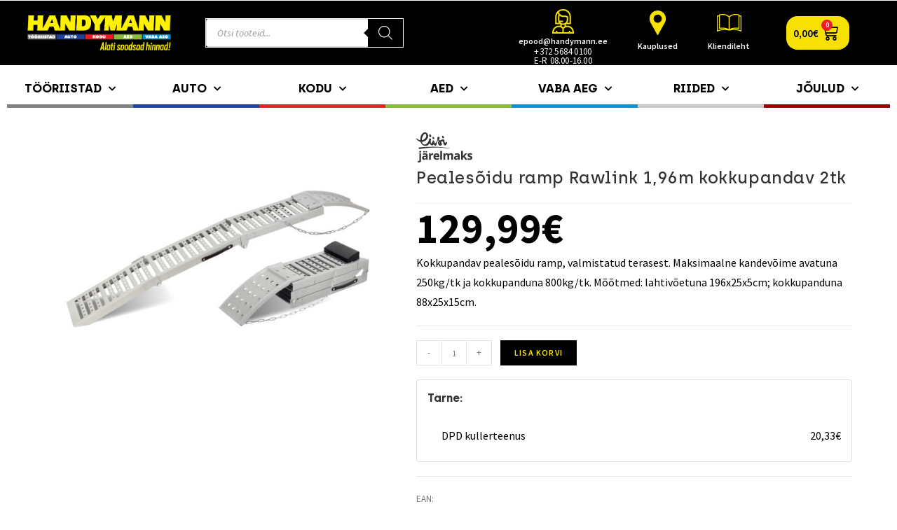

--- FILE ---
content_type: text/html; charset=UTF-8
request_url: https://handymann.ee/toode/pealesoidu-ramp-rawlink-196m-kokkupandav/
body_size: 44293
content:
<!DOCTYPE html><html class="html" lang="et"><head><meta charset="UTF-8"><link rel="profile" href="https://gmpg.org/xfn/11"><meta name='robots' content='index, follow, max-image-preview:large, max-snippet:-1, max-video-preview:-1' /><style>img:is([sizes="auto" i], [sizes^="auto," i]) { contain-intrinsic-size: 3000px 1500px }</style> <script data-cfasync="false" data-pagespeed-no-defer>var pys_datalayer_name = "dataLayer";
	window.dataLayer = window.dataLayer || [];</script> <meta name="viewport" content="width=device-width, initial-scale=1"><link media="all" href="https://handymann.ee/wp-content/cache/autoptimize/css/autoptimize_3578ab5589748f9c8319bf4bb0668943.css" rel="stylesheet"><title>Pealesõidu ramp Rawlink 1,96m kokkupandav 2tk - Handymann</title><link rel="canonical" href="https://handymann.ee/toode/pealesoidu-ramp-rawlink-196m-kokkupandav/" /><meta property="og:locale" content="et_EE" /><meta property="og:type" content="article" /><meta property="og:title" content="Pealesõidu ramp Rawlink 1,96m kokkupandav 2tk - Handymann" /><meta property="og:description" content="Kokkupandav pealesõidu ramp, valmistatud terasest. Maksimaalne kandevõime avatuna 250kg/tk ja kokkupanduna 800kg/tk. Mõõtmed: lahtivõetuna 196x25x5cm; kokkupanduna 88x25x15cm." /><meta property="og:url" content="https://handymann.ee/toode/pealesoidu-ramp-rawlink-196m-kokkupandav/" /><meta property="og:site_name" content="Handymann" /><meta property="article:publisher" content="https://www.facebook.com/Handymann.ee" /><meta property="article:modified_time" content="2025-10-01T15:15:05+00:00" /><meta property="og:image" content="https://handymann.ee/wp-content/uploads/2022/09/Pealesoidu-ramp-scaled.jpg" /><meta property="og:image:width" content="2560" /><meta property="og:image:height" content="1812" /><meta property="og:image:type" content="image/jpeg" /><meta name="twitter:card" content="summary_large_image" /><meta name="twitter:label1" content="Est. reading time" /><meta name="twitter:data1" content="1 minut" /> <script type="application/ld+json" class="yoast-schema-graph">{"@context":"https://schema.org","@graph":[{"@type":"WebPage","@id":"https://handymann.ee/toode/pealesoidu-ramp-rawlink-196m-kokkupandav/","url":"https://handymann.ee/toode/pealesoidu-ramp-rawlink-196m-kokkupandav/","name":"Pealesõidu ramp Rawlink 1,96m kokkupandav 2tk - Handymann","isPartOf":{"@id":"https://handymann.ee/#website"},"primaryImageOfPage":{"@id":"https://handymann.ee/toode/pealesoidu-ramp-rawlink-196m-kokkupandav/#primaryimage"},"image":{"@id":"https://handymann.ee/toode/pealesoidu-ramp-rawlink-196m-kokkupandav/#primaryimage"},"thumbnailUrl":"https://handymann.ee/wp-content/uploads/2022/09/Pealesoidu-ramp-scaled.jpg","datePublished":"2022-09-15T09:13:16+00:00","dateModified":"2025-10-01T15:15:05+00:00","breadcrumb":{"@id":"https://handymann.ee/toode/pealesoidu-ramp-rawlink-196m-kokkupandav/#breadcrumb"},"inLanguage":"et","potentialAction":[{"@type":"ReadAction","target":["https://handymann.ee/toode/pealesoidu-ramp-rawlink-196m-kokkupandav/"]}]},{"@type":"ImageObject","inLanguage":"et","@id":"https://handymann.ee/toode/pealesoidu-ramp-rawlink-196m-kokkupandav/#primaryimage","url":"https://handymann.ee/wp-content/uploads/2022/09/Pealesoidu-ramp-scaled.jpg","contentUrl":"https://handymann.ee/wp-content/uploads/2022/09/Pealesoidu-ramp-scaled.jpg","width":2560,"height":1812,"caption":"Pealesõidu ramp"},{"@type":"BreadcrumbList","@id":"https://handymann.ee/toode/pealesoidu-ramp-rawlink-196m-kokkupandav/#breadcrumb","itemListElement":[{"@type":"ListItem","position":1,"name":"Home","item":"https://handymann.ee/"},{"@type":"ListItem","position":2,"name":"Pood","item":"https://handymann.ee/pood/"},{"@type":"ListItem","position":3,"name":"Pealesõidu ramp Rawlink 1,96m kokkupandav 2tk"}]},{"@type":"WebSite","@id":"https://handymann.ee/#website","url":"https://handymann.ee/","name":"Handymann","description":"Handymanni tootevalikusse kuuluvad tööriistad, auto-, aia-, kodu- ja vaba aja kaubad. Tänaseks on meil Eestis viis kauplust ning mugav e-pood.","publisher":{"@id":"https://handymann.ee/#organization"},"potentialAction":[{"@type":"SearchAction","target":{"@type":"EntryPoint","urlTemplate":"https://handymann.ee/?s={search_term_string}"},"query-input":{"@type":"PropertyValueSpecification","valueRequired":true,"valueName":"search_term_string"}}],"inLanguage":"et"},{"@type":"Organization","@id":"https://handymann.ee/#organization","name":"Handymann","url":"https://handymann.ee/","logo":{"@type":"ImageObject","inLanguage":"et","@id":"https://handymann.ee/#/schema/logo/image/","url":"https://handymann.ee/wp-content/uploads/2020/03/cropped-HANDYMANN_LOGO_UUS_SEPT19.png","contentUrl":"https://handymann.ee/wp-content/uploads/2020/03/cropped-HANDYMANN_LOGO_UUS_SEPT19.png","width":349,"height":95,"caption":"Handymann"},"image":{"@id":"https://handymann.ee/#/schema/logo/image/"},"sameAs":["https://www.facebook.com/Handymann.ee"]}]}</script> <link rel='dns-prefetch' href='//cdn.jsdelivr.net' /><link rel='dns-prefetch' href='//fonts.googleapis.com' /><link rel="alternate" type="application/rss+xml" title="Handymann &raquo; RSS" href="https://handymann.ee/feed/" /> <script>window._wpemojiSettings = {"baseUrl":"https:\/\/s.w.org\/images\/core\/emoji\/16.0.1\/72x72\/","ext":".png","svgUrl":"https:\/\/s.w.org\/images\/core\/emoji\/16.0.1\/svg\/","svgExt":".svg","source":{"concatemoji":"https:\/\/handymann.ee\/wp-includes\/js\/wp-emoji-release.min.js?ver=6.8.3"}};
/*! This file is auto-generated */
!function(s,n){var o,i,e;function c(e){try{var t={supportTests:e,timestamp:(new Date).valueOf()};sessionStorage.setItem(o,JSON.stringify(t))}catch(e){}}function p(e,t,n){e.clearRect(0,0,e.canvas.width,e.canvas.height),e.fillText(t,0,0);var t=new Uint32Array(e.getImageData(0,0,e.canvas.width,e.canvas.height).data),a=(e.clearRect(0,0,e.canvas.width,e.canvas.height),e.fillText(n,0,0),new Uint32Array(e.getImageData(0,0,e.canvas.width,e.canvas.height).data));return t.every(function(e,t){return e===a[t]})}function u(e,t){e.clearRect(0,0,e.canvas.width,e.canvas.height),e.fillText(t,0,0);for(var n=e.getImageData(16,16,1,1),a=0;a<n.data.length;a++)if(0!==n.data[a])return!1;return!0}function f(e,t,n,a){switch(t){case"flag":return n(e,"\ud83c\udff3\ufe0f\u200d\u26a7\ufe0f","\ud83c\udff3\ufe0f\u200b\u26a7\ufe0f")?!1:!n(e,"\ud83c\udde8\ud83c\uddf6","\ud83c\udde8\u200b\ud83c\uddf6")&&!n(e,"\ud83c\udff4\udb40\udc67\udb40\udc62\udb40\udc65\udb40\udc6e\udb40\udc67\udb40\udc7f","\ud83c\udff4\u200b\udb40\udc67\u200b\udb40\udc62\u200b\udb40\udc65\u200b\udb40\udc6e\u200b\udb40\udc67\u200b\udb40\udc7f");case"emoji":return!a(e,"\ud83e\udedf")}return!1}function g(e,t,n,a){var r="undefined"!=typeof WorkerGlobalScope&&self instanceof WorkerGlobalScope?new OffscreenCanvas(300,150):s.createElement("canvas"),o=r.getContext("2d",{willReadFrequently:!0}),i=(o.textBaseline="top",o.font="600 32px Arial",{});return e.forEach(function(e){i[e]=t(o,e,n,a)}),i}function t(e){var t=s.createElement("script");t.src=e,t.defer=!0,s.head.appendChild(t)}"undefined"!=typeof Promise&&(o="wpEmojiSettingsSupports",i=["flag","emoji"],n.supports={everything:!0,everythingExceptFlag:!0},e=new Promise(function(e){s.addEventListener("DOMContentLoaded",e,{once:!0})}),new Promise(function(t){var n=function(){try{var e=JSON.parse(sessionStorage.getItem(o));if("object"==typeof e&&"number"==typeof e.timestamp&&(new Date).valueOf()<e.timestamp+604800&&"object"==typeof e.supportTests)return e.supportTests}catch(e){}return null}();if(!n){if("undefined"!=typeof Worker&&"undefined"!=typeof OffscreenCanvas&&"undefined"!=typeof URL&&URL.createObjectURL&&"undefined"!=typeof Blob)try{var e="postMessage("+g.toString()+"("+[JSON.stringify(i),f.toString(),p.toString(),u.toString()].join(",")+"));",a=new Blob([e],{type:"text/javascript"}),r=new Worker(URL.createObjectURL(a),{name:"wpTestEmojiSupports"});return void(r.onmessage=function(e){c(n=e.data),r.terminate(),t(n)})}catch(e){}c(n=g(i,f,p,u))}t(n)}).then(function(e){for(var t in e)n.supports[t]=e[t],n.supports.everything=n.supports.everything&&n.supports[t],"flag"!==t&&(n.supports.everythingExceptFlag=n.supports.everythingExceptFlag&&n.supports[t]);n.supports.everythingExceptFlag=n.supports.everythingExceptFlag&&!n.supports.flag,n.DOMReady=!1,n.readyCallback=function(){n.DOMReady=!0}}).then(function(){return e}).then(function(){var e;n.supports.everything||(n.readyCallback(),(e=n.source||{}).concatemoji?t(e.concatemoji):e.wpemoji&&e.twemoji&&(t(e.twemoji),t(e.wpemoji)))}))}((window,document),window._wpemojiSettings);</script> <style id='berocket_products_label_style-inline-css'>.berocket_better_labels:before,
        .berocket_better_labels:after {
            clear: both;
            content: " ";
            display: block;
        }
        .berocket_better_labels.berocket_better_labels_image {
            position: absolute!important;
            top: 0px!important;
            bottom: 0px!important;
            left: 0px!important;
            right: 0px!important;
            pointer-events: none;
        }
        .berocket_better_labels.berocket_better_labels_image * {
            pointer-events: none;
        }
        .berocket_better_labels.berocket_better_labels_image img,
        .berocket_better_labels.berocket_better_labels_image .fa,
        .berocket_better_labels.berocket_better_labels_image .berocket_color_label,
        .berocket_better_labels.berocket_better_labels_image .berocket_image_background,
        .berocket_better_labels .berocket_better_labels_line .br_alabel,
        .berocket_better_labels .berocket_better_labels_line .br_alabel span {
            pointer-events: all;
        }
        .berocket_better_labels .berocket_color_label,
        .br_alabel .berocket_color_label {
            width: 100%;
            height: 100%;
            display: block;
        }
        .berocket_better_labels .berocket_better_labels_position_left {
            text-align:left;
            float: left;
            clear: left;
        }
        .berocket_better_labels .berocket_better_labels_position_center {
            text-align:center;
        }
        .berocket_better_labels .berocket_better_labels_position_right {
            text-align:right;
            float: right;
            clear: right;
        }
        .berocket_better_labels.berocket_better_labels_label {
            clear: both
        }
        .berocket_better_labels .berocket_better_labels_line {
            line-height: 1px;
        }
        .berocket_better_labels.berocket_better_labels_label .berocket_better_labels_line {
            clear: none;
        }
        .berocket_better_labels .berocket_better_labels_position_left .berocket_better_labels_line {
            clear: left;
        }
        .berocket_better_labels .berocket_better_labels_position_right .berocket_better_labels_line {
            clear: right;
        }
        .berocket_better_labels .berocket_better_labels_line .br_alabel {
            display: inline-block;
            position: relative;
            top: 0!important;
            left: 0!important;
            right: 0!important;
            line-height: 1px;
        }.berocket_better_labels .berocket_better_labels_position {
                display: flex;
                flex-direction: column;
            }
            .berocket_better_labels .berocket_better_labels_position.berocket_better_labels_position_left {
                align-items: start;
            }
            .berocket_better_labels .berocket_better_labels_position.berocket_better_labels_position_right {
                align-items: end;
            }
            .berocket_better_labels .berocket_better_labels_position.berocket_better_labels_position_center {
                align-items: center;
            }
            .berocket_better_labels .berocket_better_labels_position .berocket_better_labels_inline {
                display: flex;
                align-items: start;
            }</style><style id='wp-emoji-styles-inline-css'>img.wp-smiley, img.emoji {
		display: inline !important;
		border: none !important;
		box-shadow: none !important;
		height: 1em !important;
		width: 1em !important;
		margin: 0 0.07em !important;
		vertical-align: -0.1em !important;
		background: none !important;
		padding: 0 !important;
	}</style><style id='wp-block-library-theme-inline-css'>.wp-block-audio :where(figcaption){color:#555;font-size:13px;text-align:center}.is-dark-theme .wp-block-audio :where(figcaption){color:#ffffffa6}.wp-block-audio{margin:0 0 1em}.wp-block-code{border:1px solid #ccc;border-radius:4px;font-family:Menlo,Consolas,monaco,monospace;padding:.8em 1em}.wp-block-embed :where(figcaption){color:#555;font-size:13px;text-align:center}.is-dark-theme .wp-block-embed :where(figcaption){color:#ffffffa6}.wp-block-embed{margin:0 0 1em}.blocks-gallery-caption{color:#555;font-size:13px;text-align:center}.is-dark-theme .blocks-gallery-caption{color:#ffffffa6}:root :where(.wp-block-image figcaption){color:#555;font-size:13px;text-align:center}.is-dark-theme :root :where(.wp-block-image figcaption){color:#ffffffa6}.wp-block-image{margin:0 0 1em}.wp-block-pullquote{border-bottom:4px solid;border-top:4px solid;color:currentColor;margin-bottom:1.75em}.wp-block-pullquote cite,.wp-block-pullquote footer,.wp-block-pullquote__citation{color:currentColor;font-size:.8125em;font-style:normal;text-transform:uppercase}.wp-block-quote{border-left:.25em solid;margin:0 0 1.75em;padding-left:1em}.wp-block-quote cite,.wp-block-quote footer{color:currentColor;font-size:.8125em;font-style:normal;position:relative}.wp-block-quote:where(.has-text-align-right){border-left:none;border-right:.25em solid;padding-left:0;padding-right:1em}.wp-block-quote:where(.has-text-align-center){border:none;padding-left:0}.wp-block-quote.is-large,.wp-block-quote.is-style-large,.wp-block-quote:where(.is-style-plain){border:none}.wp-block-search .wp-block-search__label{font-weight:700}.wp-block-search__button{border:1px solid #ccc;padding:.375em .625em}:where(.wp-block-group.has-background){padding:1.25em 2.375em}.wp-block-separator.has-css-opacity{opacity:.4}.wp-block-separator{border:none;border-bottom:2px solid;margin-left:auto;margin-right:auto}.wp-block-separator.has-alpha-channel-opacity{opacity:1}.wp-block-separator:not(.is-style-wide):not(.is-style-dots){width:100px}.wp-block-separator.has-background:not(.is-style-dots){border-bottom:none;height:1px}.wp-block-separator.has-background:not(.is-style-wide):not(.is-style-dots){height:2px}.wp-block-table{margin:0 0 1em}.wp-block-table td,.wp-block-table th{word-break:normal}.wp-block-table :where(figcaption){color:#555;font-size:13px;text-align:center}.is-dark-theme .wp-block-table :where(figcaption){color:#ffffffa6}.wp-block-video :where(figcaption){color:#555;font-size:13px;text-align:center}.is-dark-theme .wp-block-video :where(figcaption){color:#ffffffa6}.wp-block-video{margin:0 0 1em}:root :where(.wp-block-template-part.has-background){margin-bottom:0;margin-top:0;padding:1.25em 2.375em}</style><style id='classic-theme-styles-inline-css'>/*! This file is auto-generated */
.wp-block-button__link{color:#fff;background-color:#32373c;border-radius:9999px;box-shadow:none;text-decoration:none;padding:calc(.667em + 2px) calc(1.333em + 2px);font-size:1.125em}.wp-block-file__button{background:#32373c;color:#fff;text-decoration:none}</style><style id='smaily-for-wp-newsletter-subscription-block-style-inline-css'>/*!***************************************************************************************************************************************************************************************************************************************!*\
  !*** css ./node_modules/css-loader/dist/cjs.js??ruleSet[1].rules[4].use[1]!./node_modules/postcss-loader/dist/cjs.js??ruleSet[1].rules[4].use[2]!./node_modules/sass-loader/dist/cjs.js??ruleSet[1].rules[4].use[3]!./src/style.scss ***!
  \***************************************************************************************************************************************************************************************************************************************/
/**
 * The following styles get applied both on the front of your site
 * and in the editor.
 *
 * Replace them with your own styles or remove the file completely.
 */
.wp-block-create-block-smaily-for-wp {
  background-color: white;
  color: #000;
  padding: 2px;
}

/*# sourceMappingURL=style-index.css.map*/</style><style id='global-styles-inline-css'>:root{--wp--preset--aspect-ratio--square: 1;--wp--preset--aspect-ratio--4-3: 4/3;--wp--preset--aspect-ratio--3-4: 3/4;--wp--preset--aspect-ratio--3-2: 3/2;--wp--preset--aspect-ratio--2-3: 2/3;--wp--preset--aspect-ratio--16-9: 16/9;--wp--preset--aspect-ratio--9-16: 9/16;--wp--preset--color--black: #000000;--wp--preset--color--cyan-bluish-gray: #abb8c3;--wp--preset--color--white: #ffffff;--wp--preset--color--pale-pink: #f78da7;--wp--preset--color--vivid-red: #cf2e2e;--wp--preset--color--luminous-vivid-orange: #ff6900;--wp--preset--color--luminous-vivid-amber: #fcb900;--wp--preset--color--light-green-cyan: #7bdcb5;--wp--preset--color--vivid-green-cyan: #00d084;--wp--preset--color--pale-cyan-blue: #8ed1fc;--wp--preset--color--vivid-cyan-blue: #0693e3;--wp--preset--color--vivid-purple: #9b51e0;--wp--preset--gradient--vivid-cyan-blue-to-vivid-purple: linear-gradient(135deg,rgba(6,147,227,1) 0%,rgb(155,81,224) 100%);--wp--preset--gradient--light-green-cyan-to-vivid-green-cyan: linear-gradient(135deg,rgb(122,220,180) 0%,rgb(0,208,130) 100%);--wp--preset--gradient--luminous-vivid-amber-to-luminous-vivid-orange: linear-gradient(135deg,rgba(252,185,0,1) 0%,rgba(255,105,0,1) 100%);--wp--preset--gradient--luminous-vivid-orange-to-vivid-red: linear-gradient(135deg,rgba(255,105,0,1) 0%,rgb(207,46,46) 100%);--wp--preset--gradient--very-light-gray-to-cyan-bluish-gray: linear-gradient(135deg,rgb(238,238,238) 0%,rgb(169,184,195) 100%);--wp--preset--gradient--cool-to-warm-spectrum: linear-gradient(135deg,rgb(74,234,220) 0%,rgb(151,120,209) 20%,rgb(207,42,186) 40%,rgb(238,44,130) 60%,rgb(251,105,98) 80%,rgb(254,248,76) 100%);--wp--preset--gradient--blush-light-purple: linear-gradient(135deg,rgb(255,206,236) 0%,rgb(152,150,240) 100%);--wp--preset--gradient--blush-bordeaux: linear-gradient(135deg,rgb(254,205,165) 0%,rgb(254,45,45) 50%,rgb(107,0,62) 100%);--wp--preset--gradient--luminous-dusk: linear-gradient(135deg,rgb(255,203,112) 0%,rgb(199,81,192) 50%,rgb(65,88,208) 100%);--wp--preset--gradient--pale-ocean: linear-gradient(135deg,rgb(255,245,203) 0%,rgb(182,227,212) 50%,rgb(51,167,181) 100%);--wp--preset--gradient--electric-grass: linear-gradient(135deg,rgb(202,248,128) 0%,rgb(113,206,126) 100%);--wp--preset--gradient--midnight: linear-gradient(135deg,rgb(2,3,129) 0%,rgb(40,116,252) 100%);--wp--preset--font-size--small: 13px;--wp--preset--font-size--medium: 20px;--wp--preset--font-size--large: 36px;--wp--preset--font-size--x-large: 42px;--wp--preset--font-family--inter: "Inter", sans-serif;--wp--preset--font-family--cardo: Cardo;--wp--preset--spacing--20: 0.44rem;--wp--preset--spacing--30: 0.67rem;--wp--preset--spacing--40: 1rem;--wp--preset--spacing--50: 1.5rem;--wp--preset--spacing--60: 2.25rem;--wp--preset--spacing--70: 3.38rem;--wp--preset--spacing--80: 5.06rem;--wp--preset--shadow--natural: 6px 6px 9px rgba(0, 0, 0, 0.2);--wp--preset--shadow--deep: 12px 12px 50px rgba(0, 0, 0, 0.4);--wp--preset--shadow--sharp: 6px 6px 0px rgba(0, 0, 0, 0.2);--wp--preset--shadow--outlined: 6px 6px 0px -3px rgba(255, 255, 255, 1), 6px 6px rgba(0, 0, 0, 1);--wp--preset--shadow--crisp: 6px 6px 0px rgba(0, 0, 0, 1);}:where(.is-layout-flex){gap: 0.5em;}:where(.is-layout-grid){gap: 0.5em;}body .is-layout-flex{display: flex;}.is-layout-flex{flex-wrap: wrap;align-items: center;}.is-layout-flex > :is(*, div){margin: 0;}body .is-layout-grid{display: grid;}.is-layout-grid > :is(*, div){margin: 0;}:where(.wp-block-columns.is-layout-flex){gap: 2em;}:where(.wp-block-columns.is-layout-grid){gap: 2em;}:where(.wp-block-post-template.is-layout-flex){gap: 1.25em;}:where(.wp-block-post-template.is-layout-grid){gap: 1.25em;}.has-black-color{color: var(--wp--preset--color--black) !important;}.has-cyan-bluish-gray-color{color: var(--wp--preset--color--cyan-bluish-gray) !important;}.has-white-color{color: var(--wp--preset--color--white) !important;}.has-pale-pink-color{color: var(--wp--preset--color--pale-pink) !important;}.has-vivid-red-color{color: var(--wp--preset--color--vivid-red) !important;}.has-luminous-vivid-orange-color{color: var(--wp--preset--color--luminous-vivid-orange) !important;}.has-luminous-vivid-amber-color{color: var(--wp--preset--color--luminous-vivid-amber) !important;}.has-light-green-cyan-color{color: var(--wp--preset--color--light-green-cyan) !important;}.has-vivid-green-cyan-color{color: var(--wp--preset--color--vivid-green-cyan) !important;}.has-pale-cyan-blue-color{color: var(--wp--preset--color--pale-cyan-blue) !important;}.has-vivid-cyan-blue-color{color: var(--wp--preset--color--vivid-cyan-blue) !important;}.has-vivid-purple-color{color: var(--wp--preset--color--vivid-purple) !important;}.has-black-background-color{background-color: var(--wp--preset--color--black) !important;}.has-cyan-bluish-gray-background-color{background-color: var(--wp--preset--color--cyan-bluish-gray) !important;}.has-white-background-color{background-color: var(--wp--preset--color--white) !important;}.has-pale-pink-background-color{background-color: var(--wp--preset--color--pale-pink) !important;}.has-vivid-red-background-color{background-color: var(--wp--preset--color--vivid-red) !important;}.has-luminous-vivid-orange-background-color{background-color: var(--wp--preset--color--luminous-vivid-orange) !important;}.has-luminous-vivid-amber-background-color{background-color: var(--wp--preset--color--luminous-vivid-amber) !important;}.has-light-green-cyan-background-color{background-color: var(--wp--preset--color--light-green-cyan) !important;}.has-vivid-green-cyan-background-color{background-color: var(--wp--preset--color--vivid-green-cyan) !important;}.has-pale-cyan-blue-background-color{background-color: var(--wp--preset--color--pale-cyan-blue) !important;}.has-vivid-cyan-blue-background-color{background-color: var(--wp--preset--color--vivid-cyan-blue) !important;}.has-vivid-purple-background-color{background-color: var(--wp--preset--color--vivid-purple) !important;}.has-black-border-color{border-color: var(--wp--preset--color--black) !important;}.has-cyan-bluish-gray-border-color{border-color: var(--wp--preset--color--cyan-bluish-gray) !important;}.has-white-border-color{border-color: var(--wp--preset--color--white) !important;}.has-pale-pink-border-color{border-color: var(--wp--preset--color--pale-pink) !important;}.has-vivid-red-border-color{border-color: var(--wp--preset--color--vivid-red) !important;}.has-luminous-vivid-orange-border-color{border-color: var(--wp--preset--color--luminous-vivid-orange) !important;}.has-luminous-vivid-amber-border-color{border-color: var(--wp--preset--color--luminous-vivid-amber) !important;}.has-light-green-cyan-border-color{border-color: var(--wp--preset--color--light-green-cyan) !important;}.has-vivid-green-cyan-border-color{border-color: var(--wp--preset--color--vivid-green-cyan) !important;}.has-pale-cyan-blue-border-color{border-color: var(--wp--preset--color--pale-cyan-blue) !important;}.has-vivid-cyan-blue-border-color{border-color: var(--wp--preset--color--vivid-cyan-blue) !important;}.has-vivid-purple-border-color{border-color: var(--wp--preset--color--vivid-purple) !important;}.has-vivid-cyan-blue-to-vivid-purple-gradient-background{background: var(--wp--preset--gradient--vivid-cyan-blue-to-vivid-purple) !important;}.has-light-green-cyan-to-vivid-green-cyan-gradient-background{background: var(--wp--preset--gradient--light-green-cyan-to-vivid-green-cyan) !important;}.has-luminous-vivid-amber-to-luminous-vivid-orange-gradient-background{background: var(--wp--preset--gradient--luminous-vivid-amber-to-luminous-vivid-orange) !important;}.has-luminous-vivid-orange-to-vivid-red-gradient-background{background: var(--wp--preset--gradient--luminous-vivid-orange-to-vivid-red) !important;}.has-very-light-gray-to-cyan-bluish-gray-gradient-background{background: var(--wp--preset--gradient--very-light-gray-to-cyan-bluish-gray) !important;}.has-cool-to-warm-spectrum-gradient-background{background: var(--wp--preset--gradient--cool-to-warm-spectrum) !important;}.has-blush-light-purple-gradient-background{background: var(--wp--preset--gradient--blush-light-purple) !important;}.has-blush-bordeaux-gradient-background{background: var(--wp--preset--gradient--blush-bordeaux) !important;}.has-luminous-dusk-gradient-background{background: var(--wp--preset--gradient--luminous-dusk) !important;}.has-pale-ocean-gradient-background{background: var(--wp--preset--gradient--pale-ocean) !important;}.has-electric-grass-gradient-background{background: var(--wp--preset--gradient--electric-grass) !important;}.has-midnight-gradient-background{background: var(--wp--preset--gradient--midnight) !important;}.has-small-font-size{font-size: var(--wp--preset--font-size--small) !important;}.has-medium-font-size{font-size: var(--wp--preset--font-size--medium) !important;}.has-large-font-size{font-size: var(--wp--preset--font-size--large) !important;}.has-x-large-font-size{font-size: var(--wp--preset--font-size--x-large) !important;}
:where(.wp-block-post-template.is-layout-flex){gap: 1.25em;}:where(.wp-block-post-template.is-layout-grid){gap: 1.25em;}
:where(.wp-block-columns.is-layout-flex){gap: 2em;}:where(.wp-block-columns.is-layout-grid){gap: 2em;}
:root :where(.wp-block-pullquote){font-size: 1.5em;line-height: 1.6;}</style><link rel='stylesheet' id='select2css-css' href='//cdn.jsdelivr.net/npm/select2@4.1.0-rc.0/dist/css/select2.min.css?ver=1.0' media='all' /><style id='woocommerce-inline-inline-css'>.woocommerce form .form-row .required { visibility: visible; }</style><link rel='stylesheet' id='oceanwp-google-font-source-sans-pro-css' href='//fonts.googleapis.com/css?family=Source+Sans+Pro%3A100%2C200%2C300%2C400%2C500%2C600%2C700%2C800%2C900%2C100i%2C200i%2C300i%2C400i%2C500i%2C600i%2C700i%2C800i%2C900i&#038;subset=latin&#038;display=swap&#038;ver=6.8.3' media='all' /><link rel='stylesheet' id='google-fonts-1-css' href='https://fonts.googleapis.com/css?family=Source+Sans+Pro%3A100%2C100italic%2C200%2C200italic%2C300%2C300italic%2C400%2C400italic%2C500%2C500italic%2C600%2C600italic%2C700%2C700italic%2C800%2C800italic%2C900%2C900italic&#038;display=auto&#038;ver=6.8.3' media='all' /><link rel="preconnect" href="https://fonts.gstatic.com/" crossorigin><script src="https://handymann.ee/wp-includes/js/jquery/jquery.min.js?ver=3.7.1" id="jquery-core-js"></script> <script defer='defer' src="https://handymann.ee/wp-includes/js/jquery/jquery-migrate.min.js?ver=3.4.1" id="jquery-migrate-js"></script> <script id="woo-shipping-dpd-baltic-js-extra">var dpd = {"fe_ajax_nonce":"3aecce2776","ajax_url":"\/wp-admin\/admin-ajax.php"};</script> <script defer='defer' src="https://handymann.ee/wp-content/plugins/woo-shipping-dpd-baltic/public/js/dpd-public.js?ver=1.2.84" id="woo-shipping-dpd-baltic-js"></script> <script defer='defer' src="https://handymann.ee/wp-content/plugins/woocommerce/assets/js/jquery-blockui/jquery.blockUI.min.js?ver=2.7.0-wc.9.5.3" id="jquery-blockui-js" defer data-wp-strategy="defer"></script> <script id="wc-add-to-cart-js-extra">var wc_add_to_cart_params = {"ajax_url":"\/wp-admin\/admin-ajax.php","wc_ajax_url":"\/?wc-ajax=%%endpoint%%","i18n_view_cart":"Vaata ostukorvi","cart_url":"https:\/\/handymann.ee\/ostukorv\/","is_cart":"","cart_redirect_after_add":"no"};</script> <script defer='defer' src="https://handymann.ee/wp-content/plugins/woocommerce/assets/js/frontend/add-to-cart.min.js?ver=9.5.3" id="wc-add-to-cart-js" defer data-wp-strategy="defer"></script> <script defer='defer' src="https://handymann.ee/wp-content/plugins/woocommerce/assets/js/flexslider/jquery.flexslider.min.js?ver=2.7.2-wc.9.5.3" id="flexslider-js" defer data-wp-strategy="defer"></script> <script id="wc-single-product-js-extra">var wc_single_product_params = {"i18n_required_rating_text":"Palun vali hinnang","i18n_product_gallery_trigger_text":"View full-screen image gallery","review_rating_required":"no","flexslider":{"rtl":false,"animation":"slide","smoothHeight":true,"directionNav":false,"controlNav":"thumbnails","slideshow":false,"animationSpeed":500,"animationLoop":false,"allowOneSlide":false},"zoom_enabled":"","zoom_options":[],"photoswipe_enabled":"","photoswipe_options":{"shareEl":false,"closeOnScroll":false,"history":false,"hideAnimationDuration":0,"showAnimationDuration":0},"flexslider_enabled":"1"};</script> <script defer='defer' src="https://handymann.ee/wp-content/plugins/woocommerce/assets/js/frontend/single-product.min.js?ver=9.5.3" id="wc-single-product-js" defer data-wp-strategy="defer"></script> <script defer='defer' src="https://handymann.ee/wp-content/plugins/woocommerce/assets/js/js-cookie/js.cookie.min.js?ver=2.1.4-wc.9.5.3" id="js-cookie-js" defer data-wp-strategy="defer"></script> <script id="woocommerce-js-extra">var woocommerce_params = {"ajax_url":"\/wp-admin\/admin-ajax.php","wc_ajax_url":"\/?wc-ajax=%%endpoint%%"};</script> <script defer='defer' src="https://handymann.ee/wp-content/plugins/woocommerce/assets/js/frontend/woocommerce.min.js?ver=9.5.3" id="woocommerce-js" defer data-wp-strategy="defer"></script> <script defer='defer' src="https://handymann.ee/wp-content/plugins/woocommerce-profitmetrics/js/pmTPTrack.js?ver=2.33" id="pmTPTrack-js"></script> <script id="wc-cart-fragments-js-extra">var wc_cart_fragments_params = {"ajax_url":"\/wp-admin\/admin-ajax.php","wc_ajax_url":"\/?wc-ajax=%%endpoint%%","cart_hash_key":"wc_cart_hash_e10628ea3eb1b28fcd90841ffa3e5844","fragment_name":"wc_fragments_e10628ea3eb1b28fcd90841ffa3e5844","request_timeout":"5000"};</script> <script defer='defer' src="https://handymann.ee/wp-content/plugins/woocommerce/assets/js/frontend/cart-fragments.min.js?ver=9.5.3" id="wc-cart-fragments-js" defer data-wp-strategy="defer"></script> <link rel="https://api.w.org/" href="https://handymann.ee/wp-json/" /><link rel="alternate" title="JSON" type="application/json" href="https://handymann.ee/wp-json/wp/v2/product/51454" /><link rel="EditURI" type="application/rsd+xml" title="RSD" href="https://handymann.ee/xmlrpc.php?rsd" /><meta name="generator" content="WordPress 6.8.3" /><meta name="generator" content="WooCommerce 9.5.3" /><link rel='shortlink' href='https://handymann.ee/?p=51454' /><link rel="alternate" title="oEmbed (JSON)" type="application/json+oembed" href="https://handymann.ee/wp-json/oembed/1.0/embed?url=https%3A%2F%2Fhandymann.ee%2Ftoode%2Fpealesoidu-ramp-rawlink-196m-kokkupandav%2F" /><link rel="alternate" title="oEmbed (XML)" type="text/xml+oembed" href="https://handymann.ee/wp-json/oembed/1.0/embed?url=https%3A%2F%2Fhandymann.ee%2Ftoode%2Fpealesoidu-ramp-rawlink-196m-kokkupandav%2F&#038;format=xml" /><style>.product .images {position: relative;}</style><style type="text/css">.shipping-pickup-store td .title {
			float: left;
			line-height: 30px;
		}
		.shipping-pickup-store td span.text {
			float: right;
		}
		.shipping-pickup-store td span.description {
			clear: both;
		}
		.shipping-pickup-store td > span:not([class*="select"]) {
			display: block;
			font-size: 14px;
			font-weight: normal;
			line-height: 1.4;
			margin-bottom: 0;
			padding: 6px 0;
			text-align: justify;
		}
		.shipping-pickup-store td #shipping-pickup-store-select {
			width: 100%;
		}
		.wps-store-details iframe {
			width: 100%;
		}</style> <script></script> <script type="text/javascript">window.blockScriptBeforeConsent = true;</script>  <script>function _pm_executeGtag() {
    const scriptExists = document.querySelector('script[src^="https://www.googletagmanager.com/gtag/js?id="]');

    if (scriptExists) {
      
  window.dataLayer = window.dataLayer || [];
  function gtag(){ dataLayer.push(arguments); }

  gtag('config', 'G-FY264JF1EQ');
  gtag('config', 'G-SVRDQYWVWN');

    } else {
      const script = document.createElement('script');
      script.async = true;
      script.id = 'profitmetrics-ga4-script-G-FY264JF1EQ';
      script.src = 'https://www.googletagmanager.com/gtag/js?id=G-FY264JF1EQ';
      document.head.appendChild(script);

      script.addEventListener('load', function() {
        
  window.dataLayer = window.dataLayer || [];
  function gtag(){ dataLayer.push(arguments); }

  gtag('config', 'G-FY264JF1EQ');
  gtag('config', 'G-SVRDQYWVWN');

      });
    }
  }


  _pm_executeGtag();</script> <style>.dgwt-wcas-ico-magnifier,.dgwt-wcas-ico-magnifier-handler{max-width:20px}.dgwt-wcas-search-wrapp .dgwt-wcas-sf-wrapp .dgwt-wcas-search-submit::before{border-color:transparent #000}.dgwt-wcas-search-wrapp .dgwt-wcas-sf-wrapp .dgwt-wcas-search-submit:hover::before,.dgwt-wcas-search-wrapp .dgwt-wcas-sf-wrapp .dgwt-wcas-search-submit:focus::before{border-right-color:#000}.dgwt-wcas-search-wrapp .dgwt-wcas-sf-wrapp .dgwt-wcas-search-submit,.dgwt-wcas-om-bar .dgwt-wcas-om-return{background-color:#000;color:#fff}.dgwt-wcas-search-wrapp .dgwt-wcas-ico-magnifier,.dgwt-wcas-search-wrapp .dgwt-wcas-sf-wrapp .dgwt-wcas-search-submit svg path,.dgwt-wcas-om-bar .dgwt-wcas-om-return svg path{fill:#fff}</style><!--noptimize-->
        <!-- Global site tag (gtag.js) - Google Ads: 842271915 -->
        <script async
                src="https://www.googletagmanager.com/gtag/js?id=AW-842271915"></script>
        <script>
            window.dataLayer = window.dataLayer || [];

            function gtag() {
                dataLayer.push(arguments);
            }

            gtag('js', new Date());

            gtag('config', 'AW-842271915');
        </script>
        <!--/noptimize--> <noscript><style>.woocommerce-product-gallery{ opacity: 1 !important; }</style></noscript><meta name="generator" content="Elementor 3.15.2; features: e_dom_optimization, e_optimized_assets_loading, additional_custom_breakpoints; settings: css_print_method-internal, google_font-enabled, font_display-auto"><style class='wp-fonts-local'>@font-face{font-family:Inter;font-style:normal;font-weight:300 900;font-display:fallback;src:url('https://handymann.ee/wp-content/plugins/woocommerce/assets/fonts/Inter-VariableFont_slnt,wght.woff2') format('woff2');font-stretch:normal;}
@font-face{font-family:Cardo;font-style:normal;font-weight:400;font-display:fallback;src:url('https://handymann.ee/wp-content/plugins/woocommerce/assets/fonts/cardo_normal_400.woff2') format('woff2');}</style><link rel="icon" href="https://handymann.ee/wp-content/uploads/2020/11/cropped-h-icon-32x32.png" sizes="32x32" /><link rel="icon" href="https://handymann.ee/wp-content/uploads/2020/11/cropped-h-icon-192x192.png" sizes="192x192" /><link rel="apple-touch-icon" href="https://handymann.ee/wp-content/uploads/2020/11/cropped-h-icon-180x180.png" /><meta name="msapplication-TileImage" content="https://handymann.ee/wp-content/uploads/2020/11/cropped-h-icon-270x270.png" /><style id="wp-custom-css">.handymann_cat_menu .elementor-nav-menu li{border-bottom:5px solid;flex-basis:0}.handymann_cat_menu .elementor-nav-menu li li{border-bottom:none}.handymann_cat_menu .elementor-nav-menu li li .elementor-sub-item{font-size:14px;color:#ffffff}.handymann_cat_menu .elementor-nav-menu li li .elementor-sub-item:hover{background:none;color:#000000}.handymann_cat_menu .elementor-nav-menu .handymann_yellow{border-color:#808285}.handymann_cat_menu .elementor-nav-menu .handymann_yellow ul{background:#808285;color:ffffff}.handymann_cat_menu .elementor-nav-menu .handymann_blue{border-color:#1e4698}.handymann_cat_menu .elementor-nav-menu .handymann_blue ul{background:#1e4698}.handymann_cat_menu .elementor-nav-menu .handymann_red{border-color:#ec2027}.handymann_cat_menu .elementor-nav-menu .handymann_red ul{background:#ec2027}.handymann_cat_menu .elementor-nav-menu .handymann_olive{border-color:#8cba3f}.handymann_cat_menu .elementor-nav-menu .handymann_olive ul{background:#8cba3f}.handymann_cat_menu .elementor-nav-menu .handymann_green{border-color:#1193d1}.handymann_cat_menu .elementor-nav-menu .handymann_green ul{background:#1193d1}.handymann_cat_menu .elementor-nav-menu .handymann_riided{border-color:#c9c9c9}.handymann_cat_menu .elementor-nav-menu .handymann_riided ul{background:#c9c9c9}.handymann_cat_menu .elementor-nav-menu .handymann_joulud{border-color:#9f0006}.handymann_cat_menu .elementor-nav-menu .handymann_joulud ul{background:#9f0006}.handymann_cat_menu .elementor-nav-menu .handymann_covid{border-color:#9f0006}.handymann_cat_menu .elementor-nav-menu .handymann_covid ul{background:#9f0006}.handymann_product_search svg path{fill:#ffffff}.handymann_product_search .dgwt-wcas-search-submit::before{display:none}.handymann_footer_categories ul.products{grid-row-gap:0 !important}.handymann_footer_categories .woo-entry-image{display:none !important}.owp-floating-bar{top:0 !important}.woocommerce ul.products li.product .title{font-family:'Archia'}.handymann_owl_carousel .owl-nav{width:100%;top:40% !important}.handymann_owl_carousel .owl-nav .owl-prev{float:left;margin-left:-60px !important;border:none}.handymann_owl_carousel .owl-nav .owl-next{float:right;margin-right:-60px !important;border:none}.handymann_owl_carousel .grid_no_animation figcaption{background:#ffffff}.handymann_owl_carousel .wpb-woo-products-slider figcaption a.button{background:#000000;text-transform:none;letter-spacing:0;font-size:14px;color:#F7E100 !important;margin:0}.handymann_owl_carousel .wpb-woo-products-slider figcaption a.button:hover{background:#000000;color:#F7E100 !important}.handymann_owl_carousel .wpb_cart_button,.handymann_owl_carousel .pro_price_area,.handymann_owl_carousel .wpb-wps-product-title{text-align:left}.handymann_owl_carousel .wpb-wps-product-title h3{font-weight:normal}.handymann_owl_carousel .wpb-wps-product-title{display:block}.handymann_owl_carousel .pro_price_area{font-size:35px;font-weight:normal}.handymann_owl_carousel .pro_price_area del{font-size:25px}.woocommerce div.product .woocommerce-product-gallery__image{text-align:center}.woocommerce div.product .woocommerce-product-gallery img{max-height:478px;width:auto}.woocommerce ul.products li.product .title,.handymann_owl_carousel .wpb-wps-product-title{height:67px;overflow:hidden;margin-bottom:10px}.handymann_cat_menu ul li >ul{width:100% !important;box-shadow:0 0 9px 1px rgba(0,0,0,.06)}.handymann_cat_menu ul li >ul li a{width:100%;white-space:normal !important}.handymann_cat_menu .elementor-nav-menu .handymann_xmas{border-color:#DA6A30}.handymann_cat_menu .elementor-nav-menu .handymann_xmas a.elementor-item{color:#DA6A30}.handymann_cat_menu .elementor-nav-menu .handymann_xmas ul{background:#DA6A30}.shipping-pickup-store .select2.select2-container{width:100% !important}.woocommerce ul.products li.product .woo-entry-inner li.image-wrap img,.wpb-woo-products-slider .wpb-wps-slider-item img{width:auto;height:102px}@supports (object-fit:contain){.woocommerce ul.products li.product .woo-entry-inner li.image-wrap img,.wpb-woo-products-slider .wpb-wps-slider-item img{object-fit:contain;width:100% !important;height:182px !important}}/* IE hacks. CSS variables not available,override settings */section[data-id="3e72ce31"],section[data-id="17d5d415"]{background:#000 !important}.elementor-16804 .elementor-element.elementor-element-c0024a0 .elementor-menu-cart__toggle .elementor-button{background-color:#f7e100}.elementor-element-c77e23e a{width:100%}.woocommerce div.product div.summary .price del{font-size:40px}/* Main menu padding */.handymann_cat_menu .elementor-nav-menu li li .elementor-sub-item{padding:5px 20px}/* WooCommerce sidebar Top on mobile */@media only screen and (max-width:770px){.woocommerce-page div#content-wrap{display:flex;flex-direction:column}.woocommerce-page aside#right-sidebar{order:1;-webkit-order:1}.woocommerce-page div#primary{order:2;-webkit-order:2}}/* categories sidebar */#right-sidebar-inner .menu-item >a{font-size:1.5em;font-weight:bold;text-transform:uppercase;margin-bottom:.5em;display:block}#right-sidebar-inner .menu >li >.sub-menu >li >a{display:block;background:#f6f6f6;padding:2px 8px;font-size:1.15em;margin-bottom:6px}#right-sidebar-inner .menu >li >.sub-menu >li >a:hover,#right-sidebar-inner .menu >li >.sub-menu >li.current-menu-item >a{background:#fbff00}#right-sidebar-inner .sub-menu .sub-menu{list-style:disc;padding:0 0 20px 20px}#right-sidebar-inner .sub-menu .sub-menu a:hover,#right-sidebar-inner .sub-menu .sub-menu li.current-menu-item >a{color:#ec2027}</style><style type="text/css">/* General CSS */.woocommerce-MyAccount-navigation ul li a:before,.woocommerce-checkout .woocommerce-info a,.woocommerce-checkout #payment ul.payment_methods .wc_payment_method>input[type=radio]:first-child:checked+label:before,.woocommerce-checkout #payment .payment_method_paypal .about_paypal,.woocommerce ul.products li.product li.category a:hover,.woocommerce ul.products li.product .button:hover,.woocommerce ul.products li.product .product-inner .added_to_cart:hover,.product_meta .posted_in a:hover,.product_meta .tagged_as a:hover,.woocommerce div.product .woocommerce-tabs ul.tabs li a:hover,.woocommerce div.product .woocommerce-tabs ul.tabs li.active a,.woocommerce .oceanwp-grid-list a.active,.woocommerce .oceanwp-grid-list a:hover,.woocommerce .oceanwp-off-canvas-filter:hover,.widget_shopping_cart ul.cart_list li .owp-grid-wrap .owp-grid a.remove:hover,.widget_product_categories li a:hover ~ .count,.widget_layered_nav li a:hover ~ .count,.woocommerce ul.products li.product:not(.product-category) .woo-entry-buttons li a:hover,a:hover,a.light:hover,.theme-heading .text::before,.theme-heading .text::after,#top-bar-content >a:hover,#top-bar-social li.oceanwp-email a:hover,#site-navigation-wrap .dropdown-menu >li >a:hover,#site-header.medium-header #medium-searchform button:hover,.oceanwp-mobile-menu-icon a:hover,.blog-entry.post .blog-entry-header .entry-title a:hover,.blog-entry.post .blog-entry-readmore a:hover,.blog-entry.thumbnail-entry .blog-entry-category a,ul.meta li a:hover,.dropcap,.single nav.post-navigation .nav-links .title,body .related-post-title a:hover,body #wp-calendar caption,body .contact-info-widget.default i,body .contact-info-widget.big-icons i,body .custom-links-widget .oceanwp-custom-links li a:hover,body .custom-links-widget .oceanwp-custom-links li a:hover:before,body .posts-thumbnails-widget li a:hover,body .social-widget li.oceanwp-email a:hover,.comment-author .comment-meta .comment-reply-link,#respond #cancel-comment-reply-link:hover,#footer-widgets .footer-box a:hover,#footer-bottom a:hover,#footer-bottom #footer-bottom-menu a:hover,.sidr a:hover,.sidr-class-dropdown-toggle:hover,.sidr-class-menu-item-has-children.active >a,.sidr-class-menu-item-has-children.active >a >.sidr-class-dropdown-toggle,input[type=checkbox]:checked:before{color:#000000}.woocommerce .oceanwp-grid-list a.active .owp-icon use,.woocommerce .oceanwp-grid-list a:hover .owp-icon use,.single nav.post-navigation .nav-links .title .owp-icon use,.blog-entry.post .blog-entry-readmore a:hover .owp-icon use,body .contact-info-widget.default .owp-icon use,body .contact-info-widget.big-icons .owp-icon use{stroke:#000000}.woocommerce div.product div.images .open-image,.wcmenucart-details.count,.woocommerce-message a,.woocommerce-error a,.woocommerce-info a,.woocommerce .widget_price_filter .ui-slider .ui-slider-handle,.woocommerce .widget_price_filter .ui-slider .ui-slider-range,.owp-product-nav li a.owp-nav-link:hover,.woocommerce div.product.owp-tabs-layout-vertical .woocommerce-tabs ul.tabs li a:after,.woocommerce .widget_product_categories li.current-cat >a ~ .count,.woocommerce .widget_product_categories li.current-cat >a:before,.woocommerce .widget_layered_nav li.chosen a ~ .count,.woocommerce .widget_layered_nav li.chosen a:before,#owp-checkout-timeline .active .timeline-wrapper,.bag-style:hover .wcmenucart-cart-icon .wcmenucart-count,.show-cart .wcmenucart-cart-icon .wcmenucart-count,.woocommerce ul.products li.product:not(.product-category) .image-wrap .button,input[type="button"],input[type="reset"],input[type="submit"],button[type="submit"],.button,#site-navigation-wrap .dropdown-menu >li.btn >a >span,.thumbnail:hover i,.post-quote-content,.omw-modal .omw-close-modal,body .contact-info-widget.big-icons li:hover i,body div.wpforms-container-full .wpforms-form input[type=submit],body div.wpforms-container-full .wpforms-form button[type=submit],body div.wpforms-container-full .wpforms-form .wpforms-page-button{background-color:#000000}.thumbnail:hover .link-post-svg-icon{background-color:#000000}body .contact-info-widget.big-icons li:hover .owp-icon{background-color:#000000}.current-shop-items-dropdown{border-top-color:#000000}.woocommerce div.product .woocommerce-tabs ul.tabs li.active a{border-bottom-color:#000000}.wcmenucart-details.count:before{border-color:#000000}.woocommerce ul.products li.product .button:hover{border-color:#000000}.woocommerce ul.products li.product .product-inner .added_to_cart:hover{border-color:#000000}.woocommerce div.product .woocommerce-tabs ul.tabs li.active a{border-color:#000000}.woocommerce .oceanwp-grid-list a.active{border-color:#000000}.woocommerce .oceanwp-grid-list a:hover{border-color:#000000}.woocommerce .oceanwp-off-canvas-filter:hover{border-color:#000000}.owp-product-nav li a.owp-nav-link:hover{border-color:#000000}.widget_shopping_cart_content .buttons .button:first-child:hover{border-color:#000000}.widget_shopping_cart ul.cart_list li .owp-grid-wrap .owp-grid a.remove:hover{border-color:#000000}.widget_product_categories li a:hover ~ .count{border-color:#000000}.woocommerce .widget_product_categories li.current-cat >a ~ .count{border-color:#000000}.woocommerce .widget_product_categories li.current-cat >a:before{border-color:#000000}.widget_layered_nav li a:hover ~ .count{border-color:#000000}.woocommerce .widget_layered_nav li.chosen a ~ .count{border-color:#000000}.woocommerce .widget_layered_nav li.chosen a:before{border-color:#000000}#owp-checkout-timeline.arrow .active .timeline-wrapper:before{border-top-color:#000000;border-bottom-color:#000000}#owp-checkout-timeline.arrow .active .timeline-wrapper:after{border-left-color:#000000;border-right-color:#000000}.bag-style:hover .wcmenucart-cart-icon .wcmenucart-count{border-color:#000000}.bag-style:hover .wcmenucart-cart-icon .wcmenucart-count:after{border-color:#000000}.show-cart .wcmenucart-cart-icon .wcmenucart-count{border-color:#000000}.show-cart .wcmenucart-cart-icon .wcmenucart-count:after{border-color:#000000}.woocommerce ul.products li.product:not(.product-category) .woo-product-gallery .active a{border-color:#000000}.woocommerce ul.products li.product:not(.product-category) .woo-product-gallery a:hover{border-color:#000000}.widget-title{border-color:#000000}blockquote{border-color:#000000}#searchform-dropdown{border-color:#000000}.dropdown-menu .sub-menu{border-color:#000000}.blog-entry.large-entry .blog-entry-readmore a:hover{border-color:#000000}.oceanwp-newsletter-form-wrap input[type="email"]:focus{border-color:#000000}.social-widget li.oceanwp-email a:hover{border-color:#000000}#respond #cancel-comment-reply-link:hover{border-color:#000000}body .contact-info-widget.big-icons li:hover i{border-color:#000000}#footer-widgets .oceanwp-newsletter-form-wrap input[type="email"]:focus{border-color:#000000}blockquote,.wp-block-quote{border-left-color:#000000}body .contact-info-widget.big-icons li:hover .owp-icon{border-color:#000000}.woocommerce div.product div.images .open-image:hover,.woocommerce-error a:hover,.woocommerce-info a:hover,.woocommerce-message a:hover,.woocommerce-message a:focus,.woocommerce .button:focus,.woocommerce ul.products li.product:not(.product-category) .image-wrap .button:hover,input[type="button"]:hover,input[type="reset"]:hover,input[type="submit"]:hover,button[type="submit"]:hover,input[type="button"]:focus,input[type="reset"]:focus,input[type="submit"]:focus,button[type="submit"]:focus,.button:hover,.button:focus,#site-navigation-wrap .dropdown-menu >li.btn >a:hover >span,.post-quote-author,.omw-modal .omw-close-modal:hover,body div.wpforms-container-full .wpforms-form input[type=submit]:hover,body div.wpforms-container-full .wpforms-form button[type=submit]:hover,body div.wpforms-container-full .wpforms-form .wpforms-page-button:hover{background-color:#000000}a{color:#000000}a .owp-icon use{stroke:#000000}a:hover{color:#000000}a:hover .owp-icon use{stroke:#000000}#main #content-wrap,.separate-layout #main #content-wrap{padding-top:20px}/* Header CSS */#site-header.has-header-media .overlay-header-media{background-color:rgba(0,0,0,0.5)}#site-logo #site-logo-inner a img,#site-header.center-header #site-navigation-wrap .middle-site-logo a img{max-width:214px}#site-navigation-wrap .dropdown-menu >li >a,.oceanwp-mobile-menu-icon a,#searchform-header-replace-close{color:#0a0a0a}#site-navigation-wrap .dropdown-menu >li >a .owp-icon use,.oceanwp-mobile-menu-icon a .owp-icon use,#searchform-header-replace-close .owp-icon use{stroke:#0a0a0a}#site-navigation-wrap .dropdown-menu >.current-menu-item >a,#site-navigation-wrap .dropdown-menu >.current-menu-ancestor >a,#site-navigation-wrap .dropdown-menu >.current-menu-item >a:hover,#site-navigation-wrap .dropdown-menu >.current-menu-ancestor >a:hover{color:#0a0a0a}.dropdown-menu ul li a.menu-link{color:#000000}.dropdown-menu ul li a.menu-link .owp-icon use{stroke:#000000}.dropdown-menu ul li a.menu-link:hover{color:#000000}.dropdown-menu ul li a.menu-link:hover .owp-icon use{stroke:#000000}/* Top Bar CSS */#top-bar-wrap,.oceanwp-top-bar-sticky{background-color:#000000}#top-bar-wrap,#top-bar-content strong{color:#ffffff}#top-bar-content a,#top-bar-social-alt a{color:#f7e100}#top-bar-content a:hover,#top-bar-social-alt a:hover{color:#ffffff}/* Footer Widgets CSS */#footer-widgets{padding:30px 0 0 0}#footer-widgets{background-color:#f9f9f9}/* Footer Bottom CSS */#footer-bottom{background-color:#000000}/* WooCommerce CSS */.widget_shopping_cart ul.cart_list li .owp-grid-wrap .owp-grid .amount{color:#000000}.widget_shopping_cart .total .amount{color:#000000}#owp-checkout-timeline .timeline-step{color:#cccccc}#owp-checkout-timeline .timeline-step{border-color:#cccccc}.woocommerce span.onsale{background-color:#000000}.woocommerce ul.products li.product .price,.woocommerce ul.products li.product .price .amount{color:#000000}.woocommerce ul.products li.product .button,.woocommerce ul.products li.product .product-inner .added_to_cart{background-color:#000000}.woocommerce ul.products li.product .button:hover,.woocommerce ul.products li.product .product-inner .added_to_cart:hover{background-color:#000000}.woocommerce ul.products li.product .button,.woocommerce ul.products li.product .product-inner .added_to_cart{color:#f7e100}.woocommerce ul.products li.product .button:hover,.woocommerce ul.products li.product .product-inner .added_to_cart:hover{color:#f7e100}.woocommerce ul.products li.product .button,.woocommerce ul.products li.product .product-inner .added_to_cart{border-color:#000000}.woocommerce ul.products li.product .button,.woocommerce ul.products li.product .product-inner .added_to_cart{border-style:none}.price,.amount{color:#000000}.woocommerce div.product div[itemprop="description"]{color:#000000}.woocommerce div.product div.summary button.single_add_to_cart_button{background-color:#000000}.woocommerce div.product div.summary button.single_add_to_cart_button:hover{background-color:#000000}.woocommerce div.product div.summary button.single_add_to_cart_button{color:#f7e100}.woocommerce div.product div.summary button.single_add_to_cart_button:hover{color:#f7e100}/* Typography CSS */body{font-family:Source Sans Pro;font-size:16px;color:#000000}h4{color:#ee1d29}#site-navigation-wrap .dropdown-menu >li >a,#site-header.full_screen-header .fs-dropdown-menu >li >a,#site-header.top-header #site-navigation-wrap .dropdown-menu >li >a,#site-header.center-header #site-navigation-wrap .dropdown-menu >li >a,#site-header.medium-header #site-navigation-wrap .dropdown-menu >li >a,.oceanwp-mobile-menu-icon a{font-size:16px;text-transform:none}.site-breadcrumbs{font-size:12px}.single-post .entry-title{font-family:Archia}.sidebar-box .widget-title{letter-spacing:.1px}.woocommerce div.product .product_title{font-family:Archia;font-weight:400}.woocommerce div.product p.price{font-weight:700;font-size:60px}.woocommerce ul.products li.product .price{font-size:30px}.woocommerce ul.products li.product .button,.woocommerce ul.products li.product .product-inner .added_to_cart{font-weight:700;font-size:14px;letter-spacing:.1px;text-transform:none}</style><meta name="facebook-domain-verification" content="y1nqpixxplck7zeg1vkhaf90cpqbof" />  <script>(function(w,d,s,l,i){w[l]=w[l]||[];w[l].push({'gtm.start':
new Date().getTime(),event:'gtm.js'});var f=d.getElementsByTagName(s)[0],
j=d.createElement(s),dl=l!='dataLayer'?'&l='+l:'';j.async=true;j.src=
'https://www.googletagmanager.com/gtm.js?id='+i+dl;f.parentNode.insertBefore(j,f);
})(window,document,'script','dataLayer','GTM-5H44NPM');</script>  <script>window.addEventListener('CookieInformationConsentGiven', function(event) {
            if (CookieInformation.getConsentGivenFor('cookie_cat_statistic')) {
                //Activate the pixel when the page is loaded
                window.onload = function() { pys.Analytics.loadPixel(); };

                if(typeof pys !== 'undefined') {
                    pys.Analytics.loadPixel();
                }
            }

            if (CookieInformation.getConsentGivenFor('cookie_cat_marketing')) {
                //Activate the pixel when the page is loaded
                window.onload = function() {pys.Facebook.loadPixel();};

                //If the page is already loaded, and the user gives consent, activate the pixel
                if(typeof pys !== 'undefined') {
                    pys.Facebook.loadPixel();
                }
            }
        }, false);</script> </head><body class="wp-singular product-template-default single single-product postid-51454 wp-custom-logo wp-embed-responsive wp-theme-oceanwp wp-child-theme-handymann-v2 theme-oceanwp woocommerce woocommerce-page woocommerce-no-js oceanwp-theme dropdown-mobile no-header-border default-breakpoint content-full-width content-max-width page-header-disabled has-breadcrumbs pagination-left woo-left-tabs woo-dropdown-cat account-original-style elementor-default elementor-kit-16752" itemscope="itemscope" itemtype="https://schema.org/WebPage"><div id="outer-wrap" class="site clr"> <a class="skip-link screen-reader-text" href="#main">Skip to content</a><div id="wrap" class="clr"><header id="site-header" class="custom-header clr" data-height="74" itemscope="itemscope" itemtype="https://schema.org/WPHeader" role="banner"><div id="site-header-inner" class="clr"><div data-elementor-type="wp-post" data-elementor-id="16804" class="elementor elementor-16804" data-elementor-post-type="oceanwp_library"><section class="elementor-section elementor-top-section elementor-element elementor-element-3e72ce31 elementor-hidden-tablet elementor-hidden-phone elementor-section-full_width elementor-section-height-default elementor-section-height-default" data-id="3e72ce31" data-element_type="section" data-settings="{&quot;background_background&quot;:&quot;classic&quot;}"><div class="elementor-container elementor-column-gap-default"><div class="elementor-column elementor-col-25 elementor-top-column elementor-element elementor-element-0160b06" data-id="0160b06" data-element_type="column"><div class="elementor-widget-wrap elementor-element-populated"><div class="elementor-element elementor-element-c77e23e elementor-widget elementor-widget-image" data-id="c77e23e" data-element_type="widget" data-widget_type="image.default"><div class="elementor-widget-container"> <a href="https://handymann.ee/"> <img width="567" height="184" src="https://handymann.ee/wp-content/uploads/2020/11/HANDYMANN_LOGO_transparent.png" class="attachment-full size-full wp-image-20193" alt="" srcset="https://handymann.ee/wp-content/uploads/2020/11/HANDYMANN_LOGO_transparent.png 567w, https://handymann.ee/wp-content/uploads/2020/11/HANDYMANN_LOGO_transparent-300x97.png 300w, https://handymann.ee/wp-content/uploads/2020/11/HANDYMANN_LOGO_transparent-64x21.png 64w" sizes="(max-width: 567px) 100vw, 567px" /> </a></div></div></div></div><div class="elementor-column elementor-col-25 elementor-top-column elementor-element elementor-element-d4696c6" data-id="d4696c6" data-element_type="column"><div class="elementor-widget-wrap elementor-element-populated"><div class="elementor-element elementor-element-b18fade elementor-widget elementor-widget-wp-widget-dgwt_wcas_ajax_search" data-id="b18fade" data-element_type="widget" data-widget_type="wp-widget-dgwt_wcas_ajax_search.default"><div class="elementor-widget-container"><div class="woocommerce dgwt-wcas-widget"><div  class="dgwt-wcas-search-wrapp dgwt-wcas-has-submit woocommerce dgwt-wcas-style-solaris js-dgwt-wcas-layout-classic dgwt-wcas-layout-classic js-dgwt-wcas-mobile-overlay-enabled"><form class="dgwt-wcas-search-form" role="search" action="https://handymann.ee/" method="get"><div class="dgwt-wcas-sf-wrapp"> <label class="screen-reader-text"
 for="dgwt-wcas-search-input-1">Products search</label> <input id="dgwt-wcas-search-input-1"
 type="search"
 class="dgwt-wcas-search-input"
 name="s"
 value=""
 placeholder="Otsi tooteid..."
 autocomplete="off"
 /><div class="dgwt-wcas-preloader"></div><div class="dgwt-wcas-voice-search"></div> <button type="submit"
 aria-label="Search"
 class="dgwt-wcas-search-submit"> <svg class="dgwt-wcas-ico-magnifier" xmlns="http://www.w3.org/2000/svg"
 xmlns:xlink="http://www.w3.org/1999/xlink" x="0px" y="0px"
 viewBox="0 0 51.539 51.361" xml:space="preserve"> <path 						 d="M51.539,49.356L37.247,35.065c3.273-3.74,5.272-8.623,5.272-13.983c0-11.742-9.518-21.26-21.26-21.26 S0,9.339,0,21.082s9.518,21.26,21.26,21.26c5.361,0,10.244-1.999,13.983-5.272l14.292,14.292L51.539,49.356z M2.835,21.082 c0-10.176,8.249-18.425,18.425-18.425s18.425,8.249,18.425,18.425S31.436,39.507,21.26,39.507S2.835,31.258,2.835,21.082z"/> </svg> </button> <input type="hidden" name="post_type" value="product"/> <input type="hidden" name="dgwt_wcas" value="1"/></div></form></div></div></div></div></div></div><div class="elementor-column elementor-col-25 elementor-top-column elementor-element elementor-element-44c0dad" data-id="44c0dad" data-element_type="column"><div class="elementor-widget-wrap elementor-element-populated"><section class="elementor-section elementor-inner-section elementor-element elementor-element-a14ee30 elementor-section-full_width elementor-section-content-middle elementor-section-height-default elementor-section-height-default" data-id="a14ee30" data-element_type="section"><div class="elementor-container elementor-column-gap-default"><div class="elementor-column elementor-col-33 elementor-inner-column elementor-element elementor-element-7b44f37" data-id="7b44f37" data-element_type="column"><div class="elementor-widget-wrap elementor-element-populated"><div class="elementor-element elementor-element-ab2668b elementor-widget__width-auto elementor-absolute elementor-view-default elementor-position-top elementor-mobile-position-top elementor-widget elementor-widget-icon-box" data-id="ab2668b" data-element_type="widget" data-settings="{&quot;_position&quot;:&quot;absolute&quot;}" data-widget_type="icon-box.default"><div class="elementor-widget-container"><div class="elementor-icon-box-wrapper"><div class="elementor-icon-box-icon"> <span class="elementor-icon elementor-animation-" > <svg xmlns="http://www.w3.org/2000/svg" id="Layer_1" height="512" viewBox="0 0 509.148 509.148" width="512"><path d="m342.574 344.148h-28v-30h105v-150c-9.089-218.949-320.992-218.78-330 0v150h105v30h-28c-75.542 0-137 61.458-137 137v28h450v-28c0-75.542-61.458-137-137-137zm-88 30c-16.542 0-30-13.458-30-30v-19.374c18.854 5.798 41.146 5.798 60 0v19.374c0 16.542-13.458 30-30 30zm75-202.518v52.519c-.449 72.232-92.119 101.932-134.959 45h59.959v-30h-73.491c-.988-4.848-1.509-9.864-1.509-15 1.086-54.682-2.772-65.721 4.52-85.71 20.135 16.071 44.124 24.854 70.958 25.903 14.711.591 52.256-4.707 74.522 7.288zm60-7.482v120h-48.882c11.893-17.02 18.882-37.708 18.882-60v-65.297c-1.818-1.051-9.361-20.438-57.14-24.575-27.733-2.402-37.821 2.374-59.227-1.245-37.453-6.393-63.977-35.457-76.922-70.931 85.634-75.301 223.748-13.058 223.289 102.048zm-270 0c0-28.816 9.081-55.548 24.522-77.496 4.11 8.633 9.812 18.717 17.488 28.699-7.883 14.986-12.011 31.648-12.011 48.797v60c0 22.292 6.989 42.98 18.882 60h-48.882v-120zm47 210h36.072c7.963 13.729 21.198 24.038 36.928 28.102v76.898h-105v-30h-30v30h-44.981c1.072-58.078 48.651-105 106.981-105zm238 105v-30h-30v30h-105v-76.898c15.73-4.064 28.965-14.372 36.928-28.102h36.072c58.33 0 105.909 46.921 106.981 105z"></path></svg> </span></div><div class="elementor-icon-box-content"><h3 class="elementor-icon-box-title"> <span  > epood@handymann.ee </span></h3><p class="elementor-icon-box-description"> +372 5684 0100 <br/> E-R 08.00-16.00</p></div></div></div></div></div></div><div class="elementor-column elementor-col-33 elementor-inner-column elementor-element elementor-element-3adeae9" data-id="3adeae9" data-element_type="column"><div class="elementor-widget-wrap elementor-element-populated"><div class="elementor-element elementor-element-935da6c elementor-view-default elementor-position-top elementor-mobile-position-top elementor-widget elementor-widget-icon-box" data-id="935da6c" data-element_type="widget" data-widget_type="icon-box.default"><div class="elementor-widget-container"><div class="elementor-icon-box-wrapper"><div class="elementor-icon-box-icon"> <a class="elementor-icon elementor-animation-" href="https://handymann.ee/kauplused/"> <svg xmlns="http://www.w3.org/2000/svg" xmlns:xlink="http://www.w3.org/1999/xlink" id="Layer_1" x="0px" y="0px" viewBox="0 0 512 512" style="enable-background:new 0 0 512 512;" xml:space="preserve"> <g> <g> <path d="M256,0C161.896,0,85.333,76.563,85.333,170.667c0,28.25,7.063,56.26,20.49,81.104L246.667,506.5    c1.875,3.396,5.448,5.5,9.333,5.5s7.458-2.104,9.333-5.5l140.896-254.813c13.375-24.76,20.438-52.771,20.438-81.021    C426.667,76.563,350.104,0,256,0z M256,256c-47.052,0-85.333-38.281-85.333-85.333c0-47.052,38.281-85.333,85.333-85.333    s85.333,38.281,85.333,85.333C341.333,217.719,303.052,256,256,256z"></path> </g> </g> <g> </g> <g> </g> <g> </g> <g> </g> <g> </g> <g> </g> <g> </g> <g> </g> <g> </g> <g> </g> <g> </g> <g> </g> <g> </g> <g> </g> <g> </g> </svg> </a></div><div class="elementor-icon-box-content"><h3 class="elementor-icon-box-title"> <a href="https://handymann.ee/kauplused/" > Kauplused </a></h3></div></div></div></div></div></div><div class="elementor-column elementor-col-33 elementor-inner-column elementor-element elementor-element-2cb8656" data-id="2cb8656" data-element_type="column"><div class="elementor-widget-wrap elementor-element-populated"><div class="elementor-element elementor-element-c80801d elementor-widget__width-auto elementor-absolute elementor-view-default elementor-position-top elementor-mobile-position-top elementor-widget elementor-widget-icon-box" data-id="c80801d" data-element_type="widget" data-settings="{&quot;_position&quot;:&quot;absolute&quot;}" data-widget_type="icon-box.default"><div class="elementor-widget-container"><div class="elementor-icon-box-wrapper"><div class="elementor-icon-box-icon"> <a class="elementor-icon elementor-animation-" href="https://handymann.ee/kliendileht/"> <svg xmlns="http://www.w3.org/2000/svg" xmlns:xlink="http://www.w3.org/1999/xlink" id="Capa_1" x="0px" y="0px" viewBox="0 0 412.72 412.72" style="enable-background:new 0 0 412.72 412.72;" xml:space="preserve"> <g> <g> <path d="M404.72,82.944c-0.027,0-0.054,0-0.08,0h0h-27.12v-9.28c0.146-3.673-2.23-6.974-5.76-8    c-18.828-4.934-38.216-7.408-57.68-7.36c-32,0-75.6,7.2-107.84,40c-32-33.12-75.92-40-107.84-40    c-19.464-0.048-38.852,2.426-57.68,7.36c-3.53,1.026-5.906,4.327-5.76,8v9.2H8c-4.418,0-8,3.582-8,8v255.52c0,4.418,3.582,8,8,8    c1.374-0.004,2.724-0.362,3.92-1.04c0.8-0.4,80.8-44.16,192.48-16h1.2h0.72c0.638,0.077,1.282,0.077,1.92,0    c112-28.4,192,15.28,192.48,16c2.475,1.429,5.525,1.429,8,0c2.46-1.42,3.983-4.039,4-6.88V90.944    C412.72,86.526,409.139,82.944,404.72,82.944z M16,333.664V98.944h19.12v200.64c-0.05,4.418,3.491,8.04,7.909,8.09    c0.432,0.005,0.864-0.025,1.291-0.09c16.55-2.527,33.259-3.864,50-4c23.19-0.402,46.283,3.086,68.32,10.32    C112.875,307.886,62.397,314.688,16,333.664z M94.32,287.664c-14.551,0.033-29.085,0.968-43.52,2.8V79.984    c15.576-3.47,31.482-5.241,47.44-5.28c29.92,0,71.2,6.88,99.84,39.2l0.24,199.28C181.68,302.304,149.2,287.664,94.32,287.664z     M214.32,113.904c28.64-32,69.92-39.2,99.84-39.2c15.957,0.047,31.863,1.817,47.44,5.28v210.48    c-14.354-1.849-28.808-2.811-43.28-2.88c-54.56,0-87.12,14.64-104,25.52V113.904z M396.64,333.664    c-46.496-19.028-97.09-25.831-146.96-19.76c22.141-7.26,45.344-10.749,68.64-10.32c16.846,0.094,33.663,1.404,50.32,3.92    c4.368,0.663,8.447-2.341,9.11-6.709c0.065-0.427,0.095-0.859,0.09-1.291V98.944h19.12L396.64,333.664z"></path> </g> </g> <g> </g> <g> </g> <g> </g> <g> </g> <g> </g> <g> </g> <g> </g> <g> </g> <g> </g> <g> </g> <g> </g> <g> </g> <g> </g> <g> </g> <g> </g> </svg> </a></div><div class="elementor-icon-box-content"><h3 class="elementor-icon-box-title"> <a href="https://handymann.ee/kliendileht/" > Kliendileht </a></h3></div></div></div></div></div></div></div></section></div></div><div class="elementor-column elementor-col-25 elementor-top-column elementor-element elementor-element-615911d" data-id="615911d" data-element_type="column"><div class="elementor-widget-wrap elementor-element-populated"><div class="elementor-element elementor-element-c0024a0 elementor-widget__width-auto elementor-absolute toggle-icon--cart-medium elementor-menu-cart--items-indicator-bubble elementor-menu-cart--show-subtotal-yes elementor-menu-cart--cart-type-side-cart elementor-menu-cart--show-remove-button-yes elementor-widget elementor-widget-woocommerce-menu-cart" data-id="c0024a0" data-element_type="widget" data-settings="{&quot;_position&quot;:&quot;absolute&quot;,&quot;cart_type&quot;:&quot;side-cart&quot;,&quot;open_cart&quot;:&quot;click&quot;,&quot;automatically_open_cart&quot;:&quot;no&quot;}" data-widget_type="woocommerce-menu-cart.default"><div class="elementor-widget-container"><div class="elementor-menu-cart__wrapper"><div class="elementor-menu-cart__toggle_wrapper"><div class="elementor-menu-cart__container elementor-lightbox" aria-hidden="true"><div class="elementor-menu-cart__main" aria-hidden="true"><div class="elementor-menu-cart__close-button"></div><div class="widget_shopping_cart_content"></div></div></div><div class="elementor-menu-cart__toggle elementor-button-wrapper"> <a id="elementor-menu-cart__toggle_button" href="#" class="elementor-menu-cart__toggle_button elementor-button elementor-size-sm" aria-expanded="false"> <span class="elementor-button-text"><span class="woocommerce-Price-amount amount"><bdi>0,00<span class="woocommerce-Price-currencySymbol">&euro;</span></bdi></span></span> <span class="elementor-button-icon"> <span class="elementor-button-icon-qty" data-counter="0">0</span> <i class="eicon-cart-medium"></i> <span class="elementor-screen-only">Cart</span> </span> </a></div></div></div></div></div></div></div></div></section><section class="elementor-section elementor-top-section elementor-element elementor-element-16de9ade elementor-hidden-tablet elementor-hidden-phone elementor-section-full_width elementor-section-height-default elementor-section-height-default" data-id="16de9ade" data-element_type="section" data-settings="{&quot;background_background&quot;:&quot;classic&quot;,&quot;sticky&quot;:&quot;top&quot;,&quot;sticky_on&quot;:[&quot;desktop&quot;,&quot;tablet&quot;,&quot;mobile&quot;],&quot;sticky_offset&quot;:0,&quot;sticky_effects_offset&quot;:0}"><div class="elementor-container elementor-column-gap-default"><div class="elementor-column elementor-col-100 elementor-top-column elementor-element elementor-element-74de40ce" data-id="74de40ce" data-element_type="column"><div class="elementor-widget-wrap elementor-element-populated"><div class="elementor-element elementor-element-7597eeb0 elementor-nav-menu__align-justify handymann_cat_menu elementor-nav-menu--dropdown-tablet elementor-nav-menu__text-align-aside elementor-nav-menu--toggle elementor-nav-menu--burger elementor-widget elementor-widget-nav-menu" data-id="7597eeb0" data-element_type="widget" data-settings="{&quot;submenu_icon&quot;:{&quot;value&quot;:&quot;&lt;i class=\&quot;fas fa-chevron-down\&quot;&gt;&lt;\/i&gt;&quot;,&quot;library&quot;:&quot;fa-solid&quot;},&quot;layout&quot;:&quot;horizontal&quot;,&quot;toggle&quot;:&quot;burger&quot;}" data-widget_type="nav-menu.default"><div class="elementor-widget-container"><nav class="elementor-nav-menu--main elementor-nav-menu__container elementor-nav-menu--layout-horizontal e--pointer-none"><ul id="menu-1-7597eeb0" class="elementor-nav-menu"><li class="handymann_yellow menu-item menu-item-type-taxonomy menu-item-object-product_cat menu-item-has-children menu-item-7795"><a href="https://handymann.ee/tootekategooria/tooriistad/" class="elementor-item">Tööriistad</a><ul class="sub-menu"><li class="menu-item-1650"><a href="https://handymann.ee/tootekategooria/tooriistad/18v-probuilder-uks-aku-koikidele-tooriistadele/" class="elementor-sub-item">18V Probuilder &#8211; üks aku kõikidele tööriistadele</a></li><li class="menu-item-171"><a href="https://handymann.ee/tootekategooria/tooriistad/ehitus-ja-remont/" class="elementor-sub-item">Ehitus ja remont</a></li><li class="menu-item-168"><a href="https://handymann.ee/tootekategooria/tooriistad/elektritooriistad/" class="elementor-sub-item">Elektritööriistad</a></li><li class="menu-item-176"><a href="https://handymann.ee/tootekategooria/tooriistad/elektritooriistade-tarvikud/" class="elementor-sub-item">Elektritööriistade tarvikud</a></li><li class="menu-item-1573"><a href="https://handymann.ee/tootekategooria/tooriistad/generaatorid/" class="elementor-sub-item">Generaatorid</a></li><li class="menu-item-177"><a href="https://handymann.ee/tootekategooria/tooriistad/kasitooriistad/" class="elementor-sub-item">Käsitööriistad</a></li><li class="menu-item-282"><a href="https://handymann.ee/tootekategooria/tooriistad/keevitus-ja-tinutus/" class="elementor-sub-item">Keevitus ja tinutus</a></li><li class="menu-item-281"><a href="https://handymann.ee/tootekategooria/tooriistad/kompressorid-ja-suruohutooriistad/" class="elementor-sub-item">Kompressorid ja suruõhutööriistad</a></li><li class="menu-item-1731"><a href="https://handymann.ee/tootekategooria/tooriistad/laoriiulid/" class="elementor-sub-item">Laoriiulid</a></li><li class="menu-item-723"><a href="https://handymann.ee/tootekategooria/tooriistad/pikendusjuhtmed/" class="elementor-sub-item">Pikendusjuhtmed</a></li><li class="menu-item-256"><a href="https://handymann.ee/tootekategooria/tooriistad/probuilder-poolprofi-elektritooriistad/" class="elementor-sub-item">PROBUILDER</a></li><li class="menu-item-298"><a href="https://handymann.ee/tootekategooria/tooriistad/tookoha-valgustus/" class="elementor-sub-item">Töökoha valgustus</a></li><li class="menu-item-284"><a href="https://handymann.ee/tootekategooria/tooriistad/tooriistakohvrid/" class="elementor-sub-item">Tööriistakohvrid</a></li><li class="menu-item-185"><a href="https://handymann.ee/tootekategooria/tooriistad/tooriistakomplektid/" class="elementor-sub-item">Tööriistakomplektid</a></li><li class="menu-item-351"><a href="https://handymann.ee/tootekategooria/tooriistad/varvid-ja-varvitarbed/" class="elementor-sub-item">Värvid ja värvitarbed</a></li></ul></li><li class="handymann_blue menu-item menu-item-type-taxonomy menu-item-object-product_cat current-product-ancestor current-menu-parent current-product-parent current-menu-parent current-menu-ancestor menu-item-has-children menu-item-5774"><a href="https://handymann.ee/tootekategooria/auto/" class="elementor-item">Auto</a><ul class="sub-menu"><li class="menu-item-1574"><a href="https://handymann.ee/tootekategooria/auto/auto-akud-ja-akulaadijad/" class="elementor-sub-item">Auto akud ja akulaadijad</a></li><li class="menu-item-180"><a href="https://handymann.ee/tootekategooria/auto/auto-lisatarvikud/" class="elementor-sub-item">Auto lisatarvikud</a></li><li class="menu-item-has-children menu-item-288"><a href="https://handymann.ee/tootekategooria/auto/auto-puhastus-ja-poleerimine/" class="elementor-sub-item">Auto puhastus ja poleerimine</a><ul class="sub-menu"><li class="menu-item-1370"><a href="https://handymann.ee/tootekategooria/auto/auto-puhastus-ja-poleerimine/lumeharjad-ja-jaakraabitsad/" class="elementor-sub-item">Lumeharjad ja jääkraabitsad</a></li><li class="menu-item-1369"><a href="https://handymann.ee/tootekategooria/auto/auto-puhastus-ja-poleerimine/puhastusvahendid/" class="elementor-sub-item">Puhastusvahendid</a></li><li class="menu-item-1368"><a href="https://handymann.ee/tootekategooria/auto/auto-puhastus-ja-poleerimine/survepesurid/" class="elementor-sub-item">Survepesurid</a></li></ul></li><li class="current-menu-item menu-item-has-children menu-item-181"><a href="https://handymann.ee/tootekategooria/auto/autokaubad/" aria-current="page" class="elementor-sub-item elementor-item-active">Autokaubad</a><ul class="sub-menu"><li class="menu-item-1578"><a href="https://handymann.ee/tootekategooria/auto/autokaubad/autoklaasi-katted/" class="elementor-sub-item">Autoklaasi katted</a></li><li class="menu-item-1575"><a href="https://handymann.ee/tootekategooria/auto/autokaubad/autolambid/" class="elementor-sub-item">Autolambid</a></li><li class="menu-item-1577"><a href="https://handymann.ee/tootekategooria/auto/autokaubad/automatid/" class="elementor-sub-item">Automatid</a></li><li class="menu-item-1579"><a href="https://handymann.ee/tootekategooria/auto/autokaubad/istmekatted/" class="elementor-sub-item">Istmekatted</a></li><li class="menu-item-1576"><a href="https://handymann.ee/tootekategooria/auto/autokaubad/lohnakuused/" class="elementor-sub-item">Lõhnakuused</a></li></ul></li><li class="menu-item-296"><a href="https://handymann.ee/tootekategooria/auto/autokeemia/" class="elementor-sub-item">Autokeemia</a></li><li class="menu-item-309"><a href="https://handymann.ee/tootekategooria/auto/kojamehed/" class="elementor-sub-item">Kojamehed</a></li><li class="menu-item-265"><a href="https://handymann.ee/tootekategooria/auto/mootorioli-ja-kutus/" class="elementor-sub-item">Mootoriõli ja kütus</a></li><li class="menu-item-283"><a href="https://handymann.ee/tootekategooria/auto/tungrauad-ja-rehvivahetus/" class="elementor-sub-item">Tungrauad ja rehvivahetus</a></li></ul></li><li class="handymann_red menu-item menu-item-type-taxonomy menu-item-object-product_cat menu-item-has-children menu-item-5777"><a href="https://handymann.ee/tootekategooria/kodu/" class="elementor-item">Kodu</a><ul class="sub-menu"><li class="menu-item-170"><a href="https://handymann.ee/tootekategooria/kodu/ilu-ja-tervisetooted/" class="elementor-sub-item">Ilu ja tervisetooted</a></li><li class="menu-item-188"><a href="https://handymann.ee/tootekategooria/kodu/isikukaitsevahendid/" class="elementor-sub-item">Isikukaitsevahendid</a></li><li class="menu-item-191"><a href="https://handymann.ee/tootekategooria/kodu/kodu-ja-koogitehnika/" class="elementor-sub-item">Kodu ja köögitehnika</a></li><li class="menu-item-1163"><a href="https://handymann.ee/tootekategooria/kodu/kodusisustus/" class="elementor-sub-item">Kodusisustus</a></li><li class="menu-item-722"><a href="https://handymann.ee/tootekategooria/kodu/koogitarvikud/" class="elementor-sub-item">Köögitarvikud</a></li><li class="menu-item-444"><a href="https://handymann.ee/tootekategooria/kodu/kutteseadmed/" class="elementor-sub-item">Kütteseadmed</a></li><li class="menu-item-356"><a href="https://handymann.ee/tootekategooria/kodu/kuunlad/" class="elementor-sub-item">Küünlad ja laternad</a></li><li class="menu-item-has-children menu-item-721"><a href="https://handymann.ee/tootekategooria/kodu/majapidamistarbed/" class="elementor-sub-item">Majapidamistarbed</a><ul class="sub-menu"><li class="menu-item-727"><a href="https://handymann.ee/tootekategooria/kodu/majapidamistarbed/muud-majapidamistarbed/" class="elementor-sub-item">Muud majapidamistarbed</a></li><li class="menu-item-285"><a href="https://handymann.ee/tootekategooria/kodu/majapidamistarbed/patareid/" class="elementor-sub-item">Patareid</a></li><li class="menu-item-725"><a href="https://handymann.ee/tootekategooria/kodu/majapidamistarbed/pesu-pesemine-riiete-hooldus/" class="elementor-sub-item">Pesu pesemine ja riiete hooldus</a></li><li class="menu-item-289"><a href="https://handymann.ee/tootekategooria/kodu/majapidamistarbed/porimatid/" class="elementor-sub-item">Porimatid</a></li><li class="menu-item-726"><a href="https://handymann.ee/tootekategooria/kodu/majapidamistarbed/prugikotid/" class="elementor-sub-item">Prügikotid</a></li><li class="menu-item-1636"><a href="https://handymann.ee/tootekategooria/kodu/majapidamistarbed/teip/" class="elementor-sub-item">Teip</a></li></ul></li><li class="menu-item-193"><a href="https://handymann.ee/tootekategooria/kodu/moobel/" class="elementor-sub-item">Mööbel</a></li><li class="menu-item-445"><a href="https://handymann.ee/tootekategooria/kodu/tulekolde-tarvikud-ja-puhastus/" class="elementor-sub-item">Tulekolde tarvikud ja puhastus</a></li><li class="menu-item-257"><a href="https://handymann.ee/tootekategooria/kodu/valgustid/" class="elementor-sub-item">Valgustid</a></li></ul></li><li class="handymann_olive menu-item menu-item-type-taxonomy menu-item-object-product_cat menu-item-has-children menu-item-5783"><a href="https://handymann.ee/tootekategooria/aed/" class="elementor-item">Aed</a><ul class="sub-menu"><li class="menu-item-173"><a href="https://handymann.ee/tootekategooria/aed/aia-ja-metsatehnika/" class="elementor-sub-item">Aia ja metsatehnika</a></li><li class="menu-item-290"><a href="https://handymann.ee/tootekategooria/aed/aia-ja-peovalgustid/" class="elementor-sub-item">Aia ja peovalgustid</a></li><li class="menu-item-274"><a href="https://handymann.ee/tootekategooria/aed/aia-kastmine-ja-pumbad/" class="elementor-sub-item">Aia kastmine ja pumbad</a></li><li class="menu-item-297"><a href="https://handymann.ee/tootekategooria/aed/aiakeemia/" class="elementor-sub-item">Aiakeemia</a></li><li class="menu-item-189"><a href="https://handymann.ee/tootekategooria/aed/aiamoobel-ja-paviljonid/" class="elementor-sub-item">Aiamööbel ja paviljonid</a></li><li class="menu-item-192"><a href="https://handymann.ee/tootekategooria/aed/aiatooriistad/" class="elementor-sub-item">Aiatööriistad</a></li><li class="menu-item-275"><a href="https://handymann.ee/tootekategooria/aed/koormakatted/" class="elementor-sub-item">Koormakatted rihmad ja kinnitid</a></li><li class="menu-item-has-children menu-item-303"><a href="https://handymann.ee/tootekategooria/aed/lindude-nariliste-ja-putukatorje/" class="elementor-sub-item">Lindude näriliste ja putukatõrje</a><ul class="sub-menu"><li class="menu-item-190"><a href="https://handymann.ee/tootekategooria/aed/lindude-nariliste-ja-putukatorje/mutitorje/" class="elementor-sub-item">Mutitõrje</a></li></ul></li><li class="menu-item-372"><a href="https://handymann.ee/tootekategooria/aed/lindude-toitmine/" class="elementor-sub-item">Lindude toitmine</a></li><li class="menu-item-277"><a href="https://handymann.ee/tootekategooria/aed/lipud/" class="elementor-sub-item">Lipud, vimplid ja postkastid</a></li><li class="menu-item-522"><a href="https://handymann.ee/tootekategooria/aed/lumetooriistad/" class="elementor-sub-item">Lumetööriistad</a></li><li class="menu-item-194"><a href="https://handymann.ee/tootekategooria/aed/mahl-ja-vein/" class="elementor-sub-item">Mahl ja vein</a></li><li class="menu-item-273"><a href="https://handymann.ee/tootekategooria/aed/mahutid-ja-kompostrid/" class="elementor-sub-item">Mahutid ja kompostrid</a></li><li class="menu-item-266"><a href="https://handymann.ee/tootekategooria/aed/vaetised-mullad-ja-istutus/" class="elementor-sub-item">Väetised mullad ja istutus</a></li></ul></li><li class="handymann_green menu-item menu-item-type-taxonomy menu-item-object-product_cat menu-item-has-children menu-item-5791"><a href="https://handymann.ee/tootekategooria/vaba-aeg/" class="elementor-item">Vaba aeg</a><ul class="sub-menu"><li class="menu-item-1040"><a href="https://handymann.ee/tootekategooria/vaba-aeg/basseinid/" class="elementor-sub-item">Basseinid</a></li><li class="menu-item-457"><a href="https://handymann.ee/tootekategooria/vaba-aeg/batuudid/" class="elementor-sub-item">Batuudid</a></li><li class="menu-item-has-children menu-item-242"><a href="https://handymann.ee/tootekategooria/vaba-aeg/grillid-ja-grillitarvikud/" class="elementor-sub-item">Grillid ja grillitarvikud</a><ul class="sub-menu"><li class="menu-item-1358"><a href="https://handymann.ee/tootekategooria/vaba-aeg/grillid-ja-grillitarvikud/grillid/" class="elementor-sub-item">Grillid</a></li><li class="menu-item-1359"><a href="https://handymann.ee/tootekategooria/vaba-aeg/grillid-ja-grillitarvikud/grillitarvikud/" class="elementor-sub-item">Grillitarvikud</a></li></ul></li><li class="menu-item-392"><a href="https://handymann.ee/tootekategooria/vaba-aeg/ilutulestik/" class="elementor-sub-item">Ilutulestik</a></li><li class="menu-item-184"><a href="https://handymann.ee/tootekategooria/vaba-aeg/jalgratta-lisavarustus/" class="elementor-sub-item">Jalgratta lisavarustus</a></li><li class="menu-item-473"><a href="https://handymann.ee/tootekategooria/vaba-aeg/kelgud-ja-suusad/" class="elementor-sub-item">Kelgud ja suusad</a></li><li class="menu-item-has-children menu-item-166"><a href="https://handymann.ee/tootekategooria/vaba-aeg/mangud-ja-sport/" class="elementor-sub-item">Mängud ja sport</a><ul class="sub-menu"><li class="menu-item-732"><a href="https://handymann.ee/tootekategooria/vaba-aeg/mangud-ja-sport/manguasjad/" class="elementor-sub-item">Mänguasjad</a></li><li class="menu-item-731"><a href="https://handymann.ee/tootekategooria/vaba-aeg/mangud-ja-sport/oue-ja-lauamangud/" class="elementor-sub-item">Õue- ja lauamängud</a></li><li class="menu-item-730"><a href="https://handymann.ee/tootekategooria/vaba-aeg/mangud-ja-sport/sporditarbed/" class="elementor-sub-item">Sporditarbed</a></li></ul></li><li class="menu-item-has-children menu-item-279"><a href="https://handymann.ee/tootekategooria/vaba-aeg/matkamine/" class="elementor-sub-item">Matkamine</a><ul class="sub-menu"><li class="menu-item-1363"><a href="https://handymann.ee/tootekategooria/vaba-aeg/matkamine/magamiskotid-ja-madratsid/" class="elementor-sub-item">Magamiskotid ja madratsid</a></li><li class="menu-item-1365"><a href="https://handymann.ee/tootekategooria/vaba-aeg/matkamine/matka-gaasipliidid-ja-balloonid/" class="elementor-sub-item">Matka gaasipliidid ja balloonid</a></li><li class="menu-item-1366"><a href="https://handymann.ee/tootekategooria/vaba-aeg/matkamine/matkatarvikud/" class="elementor-sub-item">Matkatarvikud</a></li><li class="menu-item-1364"><a href="https://handymann.ee/tootekategooria/vaba-aeg/matkamine/matkatoolid-ja-lauad/" class="elementor-sub-item">Matkatoolid- ja lauad</a></li></ul></li><li class="menu-item-264"><a href="https://handymann.ee/tootekategooria/vaba-aeg/ohkrelvad-ja-tarvikud/" class="elementor-sub-item">Õhkrelvad ja tarvikud</a></li><li class="menu-item-has-children menu-item-195"><a href="https://handymann.ee/tootekategooria/vaba-aeg/veesport-ja-kalastamine/" class="elementor-sub-item">Veesport ja kalastamine</a><ul class="sub-menu"><li class="menu-item-465"><a href="https://handymann.ee/tootekategooria/vaba-aeg/veesport-ja-kalastamine/veesport/" class="elementor-sub-item">Veesport</a></li></ul></li></ul></li><li class="handymann_riided menu-item menu-item-type-taxonomy menu-item-object-product_cat menu-item-has-children menu-item-39456"><a href="https://handymann.ee/tootekategooria/riided/" class="elementor-item">Riided</a><ul class="sub-menu"><li class="menu-item-436"><a href="https://handymann.ee/tootekategooria/riided/fliisid-ja-pusad/" class="elementor-sub-item">Fliisid ja pusad</a></li><li class="menu-item-390"><a href="https://handymann.ee/tootekategooria/riided/jalanoud/" class="elementor-sub-item">Jalanõud</a></li><li class="menu-item-431"><a href="https://handymann.ee/tootekategooria/riided/joped/" class="elementor-sub-item">Joped</a></li><li class="menu-item-408"><a href="https://handymann.ee/tootekategooria/riided/kindad/" class="elementor-sub-item">Kindad</a></li><li class="menu-item-405"><a href="https://handymann.ee/tootekategooria/riided/mutsid-ja-sallid/" class="elementor-sub-item">Mütsid ja sallid</a></li><li class="menu-item-432"><a href="https://handymann.ee/tootekategooria/riided/puksid/" class="elementor-sub-item">Püksid</a></li><li class="menu-item-1462"><a href="https://handymann.ee/tootekategooria/riided/sargid-riided/" class="elementor-sub-item">Särgid</a></li><li class="menu-item-406"><a href="https://handymann.ee/tootekategooria/riided/soe-aluspesu/" class="elementor-sub-item">Soe aluspesu</a></li><li class="menu-item-404"><a href="https://handymann.ee/tootekategooria/riided/sokid/" class="elementor-sub-item">Sokid</a></li><li class="menu-item-413"><a href="https://handymann.ee/tootekategooria/riided/toojoped-ja-jakid/" class="elementor-sub-item">Tööjoped- ja jakid</a></li><li class="menu-item-410"><a href="https://handymann.ee/tootekategooria/riided/toopuksid/" class="elementor-sub-item">Tööpüksid</a></li></ul></li><li class="handymann_joulud menu-item menu-item-type-custom menu-item-object-custom menu-item-has-children menu-item-96654"><a href="https://handymann.ee/tootekategooria/joulud/" class="elementor-item">Jõulud</a><ul class="sub-menu"><li class="menu-item-359"><a href="https://handymann.ee/tootekategooria/joulud/advendikuunlad/" class="elementor-sub-item">Advendiküünlad</a></li><li class="menu-item-365"><a href="https://handymann.ee/tootekategooria/joulud/jouludekoratsioonid/" class="elementor-sub-item">Jõuludekoratsioonid</a></li><li class="menu-item-358"><a href="https://handymann.ee/tootekategooria/joulud/jouluvalgustid/" class="elementor-sub-item">Jõuluvalgustid</a></li><li class="menu-item-360"><a href="https://handymann.ee/tootekategooria/joulud/kuused-ja-parjad/" class="elementor-sub-item">Kuused ja pärjad</a></li><li class="menu-item-361"><a href="https://handymann.ee/tootekategooria/joulud/kuusekaunistused/" class="elementor-sub-item">Kuusekaunistused</a></li><li class="menu-item-364"><a href="https://handymann.ee/tootekategooria/joulud/muud-joulukaubad/" class="elementor-sub-item">Muud jõulukaubad</a></li></ul></li></ul></nav><div class="elementor-menu-toggle" role="button" tabindex="0" aria-label="Menu Toggle" aria-expanded="false"> <i aria-hidden="true" role="presentation" class="elementor-menu-toggle__icon--open eicon-menu-bar"></i><i aria-hidden="true" role="presentation" class="elementor-menu-toggle__icon--close eicon-close"></i> <span class="elementor-screen-only">Menu</span></div><nav class="elementor-nav-menu--dropdown elementor-nav-menu__container" aria-hidden="true"><ul id="menu-2-7597eeb0" class="elementor-nav-menu"><li class="handymann_yellow menu-item menu-item-type-taxonomy menu-item-object-product_cat menu-item-has-children menu-item-7795"><a href="https://handymann.ee/tootekategooria/tooriistad/" class="elementor-item" tabindex="-1">Tööriistad</a><ul class="sub-menu"><li class="menu-item-1650"><a href="https://handymann.ee/tootekategooria/tooriistad/18v-probuilder-uks-aku-koikidele-tooriistadele/" class="elementor-sub-item" tabindex="-1">18V Probuilder &#8211; üks aku kõikidele tööriistadele</a></li><li class="menu-item-171"><a href="https://handymann.ee/tootekategooria/tooriistad/ehitus-ja-remont/" class="elementor-sub-item" tabindex="-1">Ehitus ja remont</a></li><li class="menu-item-168"><a href="https://handymann.ee/tootekategooria/tooriistad/elektritooriistad/" class="elementor-sub-item" tabindex="-1">Elektritööriistad</a></li><li class="menu-item-176"><a href="https://handymann.ee/tootekategooria/tooriistad/elektritooriistade-tarvikud/" class="elementor-sub-item" tabindex="-1">Elektritööriistade tarvikud</a></li><li class="menu-item-1573"><a href="https://handymann.ee/tootekategooria/tooriistad/generaatorid/" class="elementor-sub-item" tabindex="-1">Generaatorid</a></li><li class="menu-item-177"><a href="https://handymann.ee/tootekategooria/tooriistad/kasitooriistad/" class="elementor-sub-item" tabindex="-1">Käsitööriistad</a></li><li class="menu-item-282"><a href="https://handymann.ee/tootekategooria/tooriistad/keevitus-ja-tinutus/" class="elementor-sub-item" tabindex="-1">Keevitus ja tinutus</a></li><li class="menu-item-281"><a href="https://handymann.ee/tootekategooria/tooriistad/kompressorid-ja-suruohutooriistad/" class="elementor-sub-item" tabindex="-1">Kompressorid ja suruõhutööriistad</a></li><li class="menu-item-1731"><a href="https://handymann.ee/tootekategooria/tooriistad/laoriiulid/" class="elementor-sub-item" tabindex="-1">Laoriiulid</a></li><li class="menu-item-723"><a href="https://handymann.ee/tootekategooria/tooriistad/pikendusjuhtmed/" class="elementor-sub-item" tabindex="-1">Pikendusjuhtmed</a></li><li class="menu-item-256"><a href="https://handymann.ee/tootekategooria/tooriistad/probuilder-poolprofi-elektritooriistad/" class="elementor-sub-item" tabindex="-1">PROBUILDER</a></li><li class="menu-item-298"><a href="https://handymann.ee/tootekategooria/tooriistad/tookoha-valgustus/" class="elementor-sub-item" tabindex="-1">Töökoha valgustus</a></li><li class="menu-item-284"><a href="https://handymann.ee/tootekategooria/tooriistad/tooriistakohvrid/" class="elementor-sub-item" tabindex="-1">Tööriistakohvrid</a></li><li class="menu-item-185"><a href="https://handymann.ee/tootekategooria/tooriistad/tooriistakomplektid/" class="elementor-sub-item" tabindex="-1">Tööriistakomplektid</a></li><li class="menu-item-351"><a href="https://handymann.ee/tootekategooria/tooriistad/varvid-ja-varvitarbed/" class="elementor-sub-item" tabindex="-1">Värvid ja värvitarbed</a></li></ul></li><li class="handymann_blue menu-item menu-item-type-taxonomy menu-item-object-product_cat current-product-ancestor current-menu-parent current-product-parent current-menu-parent current-menu-ancestor menu-item-has-children menu-item-5774"><a href="https://handymann.ee/tootekategooria/auto/" class="elementor-item" tabindex="-1">Auto</a><ul class="sub-menu"><li class="menu-item-1574"><a href="https://handymann.ee/tootekategooria/auto/auto-akud-ja-akulaadijad/" class="elementor-sub-item" tabindex="-1">Auto akud ja akulaadijad</a></li><li class="menu-item-180"><a href="https://handymann.ee/tootekategooria/auto/auto-lisatarvikud/" class="elementor-sub-item" tabindex="-1">Auto lisatarvikud</a></li><li class="menu-item-has-children menu-item-288"><a href="https://handymann.ee/tootekategooria/auto/auto-puhastus-ja-poleerimine/" class="elementor-sub-item" tabindex="-1">Auto puhastus ja poleerimine</a><ul class="sub-menu"><li class="menu-item-1370"><a href="https://handymann.ee/tootekategooria/auto/auto-puhastus-ja-poleerimine/lumeharjad-ja-jaakraabitsad/" class="elementor-sub-item" tabindex="-1">Lumeharjad ja jääkraabitsad</a></li><li class="menu-item-1369"><a href="https://handymann.ee/tootekategooria/auto/auto-puhastus-ja-poleerimine/puhastusvahendid/" class="elementor-sub-item" tabindex="-1">Puhastusvahendid</a></li><li class="menu-item-1368"><a href="https://handymann.ee/tootekategooria/auto/auto-puhastus-ja-poleerimine/survepesurid/" class="elementor-sub-item" tabindex="-1">Survepesurid</a></li></ul></li><li class="current-menu-item menu-item-has-children menu-item-181"><a href="https://handymann.ee/tootekategooria/auto/autokaubad/" aria-current="page" class="elementor-sub-item elementor-item-active" tabindex="-1">Autokaubad</a><ul class="sub-menu"><li class="menu-item-1578"><a href="https://handymann.ee/tootekategooria/auto/autokaubad/autoklaasi-katted/" class="elementor-sub-item" tabindex="-1">Autoklaasi katted</a></li><li class="menu-item-1575"><a href="https://handymann.ee/tootekategooria/auto/autokaubad/autolambid/" class="elementor-sub-item" tabindex="-1">Autolambid</a></li><li class="menu-item-1577"><a href="https://handymann.ee/tootekategooria/auto/autokaubad/automatid/" class="elementor-sub-item" tabindex="-1">Automatid</a></li><li class="menu-item-1579"><a href="https://handymann.ee/tootekategooria/auto/autokaubad/istmekatted/" class="elementor-sub-item" tabindex="-1">Istmekatted</a></li><li class="menu-item-1576"><a href="https://handymann.ee/tootekategooria/auto/autokaubad/lohnakuused/" class="elementor-sub-item" tabindex="-1">Lõhnakuused</a></li></ul></li><li class="menu-item-296"><a href="https://handymann.ee/tootekategooria/auto/autokeemia/" class="elementor-sub-item" tabindex="-1">Autokeemia</a></li><li class="menu-item-309"><a href="https://handymann.ee/tootekategooria/auto/kojamehed/" class="elementor-sub-item" tabindex="-1">Kojamehed</a></li><li class="menu-item-265"><a href="https://handymann.ee/tootekategooria/auto/mootorioli-ja-kutus/" class="elementor-sub-item" tabindex="-1">Mootoriõli ja kütus</a></li><li class="menu-item-283"><a href="https://handymann.ee/tootekategooria/auto/tungrauad-ja-rehvivahetus/" class="elementor-sub-item" tabindex="-1">Tungrauad ja rehvivahetus</a></li></ul></li><li class="handymann_red menu-item menu-item-type-taxonomy menu-item-object-product_cat menu-item-has-children menu-item-5777"><a href="https://handymann.ee/tootekategooria/kodu/" class="elementor-item" tabindex="-1">Kodu</a><ul class="sub-menu"><li class="menu-item-170"><a href="https://handymann.ee/tootekategooria/kodu/ilu-ja-tervisetooted/" class="elementor-sub-item" tabindex="-1">Ilu ja tervisetooted</a></li><li class="menu-item-188"><a href="https://handymann.ee/tootekategooria/kodu/isikukaitsevahendid/" class="elementor-sub-item" tabindex="-1">Isikukaitsevahendid</a></li><li class="menu-item-191"><a href="https://handymann.ee/tootekategooria/kodu/kodu-ja-koogitehnika/" class="elementor-sub-item" tabindex="-1">Kodu ja köögitehnika</a></li><li class="menu-item-1163"><a href="https://handymann.ee/tootekategooria/kodu/kodusisustus/" class="elementor-sub-item" tabindex="-1">Kodusisustus</a></li><li class="menu-item-722"><a href="https://handymann.ee/tootekategooria/kodu/koogitarvikud/" class="elementor-sub-item" tabindex="-1">Köögitarvikud</a></li><li class="menu-item-444"><a href="https://handymann.ee/tootekategooria/kodu/kutteseadmed/" class="elementor-sub-item" tabindex="-1">Kütteseadmed</a></li><li class="menu-item-356"><a href="https://handymann.ee/tootekategooria/kodu/kuunlad/" class="elementor-sub-item" tabindex="-1">Küünlad ja laternad</a></li><li class="menu-item-has-children menu-item-721"><a href="https://handymann.ee/tootekategooria/kodu/majapidamistarbed/" class="elementor-sub-item" tabindex="-1">Majapidamistarbed</a><ul class="sub-menu"><li class="menu-item-727"><a href="https://handymann.ee/tootekategooria/kodu/majapidamistarbed/muud-majapidamistarbed/" class="elementor-sub-item" tabindex="-1">Muud majapidamistarbed</a></li><li class="menu-item-285"><a href="https://handymann.ee/tootekategooria/kodu/majapidamistarbed/patareid/" class="elementor-sub-item" tabindex="-1">Patareid</a></li><li class="menu-item-725"><a href="https://handymann.ee/tootekategooria/kodu/majapidamistarbed/pesu-pesemine-riiete-hooldus/" class="elementor-sub-item" tabindex="-1">Pesu pesemine ja riiete hooldus</a></li><li class="menu-item-289"><a href="https://handymann.ee/tootekategooria/kodu/majapidamistarbed/porimatid/" class="elementor-sub-item" tabindex="-1">Porimatid</a></li><li class="menu-item-726"><a href="https://handymann.ee/tootekategooria/kodu/majapidamistarbed/prugikotid/" class="elementor-sub-item" tabindex="-1">Prügikotid</a></li><li class="menu-item-1636"><a href="https://handymann.ee/tootekategooria/kodu/majapidamistarbed/teip/" class="elementor-sub-item" tabindex="-1">Teip</a></li></ul></li><li class="menu-item-193"><a href="https://handymann.ee/tootekategooria/kodu/moobel/" class="elementor-sub-item" tabindex="-1">Mööbel</a></li><li class="menu-item-445"><a href="https://handymann.ee/tootekategooria/kodu/tulekolde-tarvikud-ja-puhastus/" class="elementor-sub-item" tabindex="-1">Tulekolde tarvikud ja puhastus</a></li><li class="menu-item-257"><a href="https://handymann.ee/tootekategooria/kodu/valgustid/" class="elementor-sub-item" tabindex="-1">Valgustid</a></li></ul></li><li class="handymann_olive menu-item menu-item-type-taxonomy menu-item-object-product_cat menu-item-has-children menu-item-5783"><a href="https://handymann.ee/tootekategooria/aed/" class="elementor-item" tabindex="-1">Aed</a><ul class="sub-menu"><li class="menu-item-173"><a href="https://handymann.ee/tootekategooria/aed/aia-ja-metsatehnika/" class="elementor-sub-item" tabindex="-1">Aia ja metsatehnika</a></li><li class="menu-item-290"><a href="https://handymann.ee/tootekategooria/aed/aia-ja-peovalgustid/" class="elementor-sub-item" tabindex="-1">Aia ja peovalgustid</a></li><li class="menu-item-274"><a href="https://handymann.ee/tootekategooria/aed/aia-kastmine-ja-pumbad/" class="elementor-sub-item" tabindex="-1">Aia kastmine ja pumbad</a></li><li class="menu-item-297"><a href="https://handymann.ee/tootekategooria/aed/aiakeemia/" class="elementor-sub-item" tabindex="-1">Aiakeemia</a></li><li class="menu-item-189"><a href="https://handymann.ee/tootekategooria/aed/aiamoobel-ja-paviljonid/" class="elementor-sub-item" tabindex="-1">Aiamööbel ja paviljonid</a></li><li class="menu-item-192"><a href="https://handymann.ee/tootekategooria/aed/aiatooriistad/" class="elementor-sub-item" tabindex="-1">Aiatööriistad</a></li><li class="menu-item-275"><a href="https://handymann.ee/tootekategooria/aed/koormakatted/" class="elementor-sub-item" tabindex="-1">Koormakatted rihmad ja kinnitid</a></li><li class="menu-item-has-children menu-item-303"><a href="https://handymann.ee/tootekategooria/aed/lindude-nariliste-ja-putukatorje/" class="elementor-sub-item" tabindex="-1">Lindude näriliste ja putukatõrje</a><ul class="sub-menu"><li class="menu-item-190"><a href="https://handymann.ee/tootekategooria/aed/lindude-nariliste-ja-putukatorje/mutitorje/" class="elementor-sub-item" tabindex="-1">Mutitõrje</a></li></ul></li><li class="menu-item-372"><a href="https://handymann.ee/tootekategooria/aed/lindude-toitmine/" class="elementor-sub-item" tabindex="-1">Lindude toitmine</a></li><li class="menu-item-277"><a href="https://handymann.ee/tootekategooria/aed/lipud/" class="elementor-sub-item" tabindex="-1">Lipud, vimplid ja postkastid</a></li><li class="menu-item-522"><a href="https://handymann.ee/tootekategooria/aed/lumetooriistad/" class="elementor-sub-item" tabindex="-1">Lumetööriistad</a></li><li class="menu-item-194"><a href="https://handymann.ee/tootekategooria/aed/mahl-ja-vein/" class="elementor-sub-item" tabindex="-1">Mahl ja vein</a></li><li class="menu-item-273"><a href="https://handymann.ee/tootekategooria/aed/mahutid-ja-kompostrid/" class="elementor-sub-item" tabindex="-1">Mahutid ja kompostrid</a></li><li class="menu-item-266"><a href="https://handymann.ee/tootekategooria/aed/vaetised-mullad-ja-istutus/" class="elementor-sub-item" tabindex="-1">Väetised mullad ja istutus</a></li></ul></li><li class="handymann_green menu-item menu-item-type-taxonomy menu-item-object-product_cat menu-item-has-children menu-item-5791"><a href="https://handymann.ee/tootekategooria/vaba-aeg/" class="elementor-item" tabindex="-1">Vaba aeg</a><ul class="sub-menu"><li class="menu-item-1040"><a href="https://handymann.ee/tootekategooria/vaba-aeg/basseinid/" class="elementor-sub-item" tabindex="-1">Basseinid</a></li><li class="menu-item-457"><a href="https://handymann.ee/tootekategooria/vaba-aeg/batuudid/" class="elementor-sub-item" tabindex="-1">Batuudid</a></li><li class="menu-item-has-children menu-item-242"><a href="https://handymann.ee/tootekategooria/vaba-aeg/grillid-ja-grillitarvikud/" class="elementor-sub-item" tabindex="-1">Grillid ja grillitarvikud</a><ul class="sub-menu"><li class="menu-item-1358"><a href="https://handymann.ee/tootekategooria/vaba-aeg/grillid-ja-grillitarvikud/grillid/" class="elementor-sub-item" tabindex="-1">Grillid</a></li><li class="menu-item-1359"><a href="https://handymann.ee/tootekategooria/vaba-aeg/grillid-ja-grillitarvikud/grillitarvikud/" class="elementor-sub-item" tabindex="-1">Grillitarvikud</a></li></ul></li><li class="menu-item-392"><a href="https://handymann.ee/tootekategooria/vaba-aeg/ilutulestik/" class="elementor-sub-item" tabindex="-1">Ilutulestik</a></li><li class="menu-item-184"><a href="https://handymann.ee/tootekategooria/vaba-aeg/jalgratta-lisavarustus/" class="elementor-sub-item" tabindex="-1">Jalgratta lisavarustus</a></li><li class="menu-item-473"><a href="https://handymann.ee/tootekategooria/vaba-aeg/kelgud-ja-suusad/" class="elementor-sub-item" tabindex="-1">Kelgud ja suusad</a></li><li class="menu-item-has-children menu-item-166"><a href="https://handymann.ee/tootekategooria/vaba-aeg/mangud-ja-sport/" class="elementor-sub-item" tabindex="-1">Mängud ja sport</a><ul class="sub-menu"><li class="menu-item-732"><a href="https://handymann.ee/tootekategooria/vaba-aeg/mangud-ja-sport/manguasjad/" class="elementor-sub-item" tabindex="-1">Mänguasjad</a></li><li class="menu-item-731"><a href="https://handymann.ee/tootekategooria/vaba-aeg/mangud-ja-sport/oue-ja-lauamangud/" class="elementor-sub-item" tabindex="-1">Õue- ja lauamängud</a></li><li class="menu-item-730"><a href="https://handymann.ee/tootekategooria/vaba-aeg/mangud-ja-sport/sporditarbed/" class="elementor-sub-item" tabindex="-1">Sporditarbed</a></li></ul></li><li class="menu-item-has-children menu-item-279"><a href="https://handymann.ee/tootekategooria/vaba-aeg/matkamine/" class="elementor-sub-item" tabindex="-1">Matkamine</a><ul class="sub-menu"><li class="menu-item-1363"><a href="https://handymann.ee/tootekategooria/vaba-aeg/matkamine/magamiskotid-ja-madratsid/" class="elementor-sub-item" tabindex="-1">Magamiskotid ja madratsid</a></li><li class="menu-item-1365"><a href="https://handymann.ee/tootekategooria/vaba-aeg/matkamine/matka-gaasipliidid-ja-balloonid/" class="elementor-sub-item" tabindex="-1">Matka gaasipliidid ja balloonid</a></li><li class="menu-item-1366"><a href="https://handymann.ee/tootekategooria/vaba-aeg/matkamine/matkatarvikud/" class="elementor-sub-item" tabindex="-1">Matkatarvikud</a></li><li class="menu-item-1364"><a href="https://handymann.ee/tootekategooria/vaba-aeg/matkamine/matkatoolid-ja-lauad/" class="elementor-sub-item" tabindex="-1">Matkatoolid- ja lauad</a></li></ul></li><li class="menu-item-264"><a href="https://handymann.ee/tootekategooria/vaba-aeg/ohkrelvad-ja-tarvikud/" class="elementor-sub-item" tabindex="-1">Õhkrelvad ja tarvikud</a></li><li class="menu-item-has-children menu-item-195"><a href="https://handymann.ee/tootekategooria/vaba-aeg/veesport-ja-kalastamine/" class="elementor-sub-item" tabindex="-1">Veesport ja kalastamine</a><ul class="sub-menu"><li class="menu-item-465"><a href="https://handymann.ee/tootekategooria/vaba-aeg/veesport-ja-kalastamine/veesport/" class="elementor-sub-item" tabindex="-1">Veesport</a></li></ul></li></ul></li><li class="handymann_riided menu-item menu-item-type-taxonomy menu-item-object-product_cat menu-item-has-children menu-item-39456"><a href="https://handymann.ee/tootekategooria/riided/" class="elementor-item" tabindex="-1">Riided</a><ul class="sub-menu"><li class="menu-item-436"><a href="https://handymann.ee/tootekategooria/riided/fliisid-ja-pusad/" class="elementor-sub-item" tabindex="-1">Fliisid ja pusad</a></li><li class="menu-item-390"><a href="https://handymann.ee/tootekategooria/riided/jalanoud/" class="elementor-sub-item" tabindex="-1">Jalanõud</a></li><li class="menu-item-431"><a href="https://handymann.ee/tootekategooria/riided/joped/" class="elementor-sub-item" tabindex="-1">Joped</a></li><li class="menu-item-408"><a href="https://handymann.ee/tootekategooria/riided/kindad/" class="elementor-sub-item" tabindex="-1">Kindad</a></li><li class="menu-item-405"><a href="https://handymann.ee/tootekategooria/riided/mutsid-ja-sallid/" class="elementor-sub-item" tabindex="-1">Mütsid ja sallid</a></li><li class="menu-item-432"><a href="https://handymann.ee/tootekategooria/riided/puksid/" class="elementor-sub-item" tabindex="-1">Püksid</a></li><li class="menu-item-1462"><a href="https://handymann.ee/tootekategooria/riided/sargid-riided/" class="elementor-sub-item" tabindex="-1">Särgid</a></li><li class="menu-item-406"><a href="https://handymann.ee/tootekategooria/riided/soe-aluspesu/" class="elementor-sub-item" tabindex="-1">Soe aluspesu</a></li><li class="menu-item-404"><a href="https://handymann.ee/tootekategooria/riided/sokid/" class="elementor-sub-item" tabindex="-1">Sokid</a></li><li class="menu-item-413"><a href="https://handymann.ee/tootekategooria/riided/toojoped-ja-jakid/" class="elementor-sub-item" tabindex="-1">Tööjoped- ja jakid</a></li><li class="menu-item-410"><a href="https://handymann.ee/tootekategooria/riided/toopuksid/" class="elementor-sub-item" tabindex="-1">Tööpüksid</a></li></ul></li><li class="handymann_joulud menu-item menu-item-type-custom menu-item-object-custom menu-item-has-children menu-item-96654"><a href="https://handymann.ee/tootekategooria/joulud/" class="elementor-item" tabindex="-1">Jõulud</a><ul class="sub-menu"><li class="menu-item-359"><a href="https://handymann.ee/tootekategooria/joulud/advendikuunlad/" class="elementor-sub-item" tabindex="-1">Advendiküünlad</a></li><li class="menu-item-365"><a href="https://handymann.ee/tootekategooria/joulud/jouludekoratsioonid/" class="elementor-sub-item" tabindex="-1">Jõuludekoratsioonid</a></li><li class="menu-item-358"><a href="https://handymann.ee/tootekategooria/joulud/jouluvalgustid/" class="elementor-sub-item" tabindex="-1">Jõuluvalgustid</a></li><li class="menu-item-360"><a href="https://handymann.ee/tootekategooria/joulud/kuused-ja-parjad/" class="elementor-sub-item" tabindex="-1">Kuused ja pärjad</a></li><li class="menu-item-361"><a href="https://handymann.ee/tootekategooria/joulud/kuusekaunistused/" class="elementor-sub-item" tabindex="-1">Kuusekaunistused</a></li><li class="menu-item-364"><a href="https://handymann.ee/tootekategooria/joulud/muud-joulukaubad/" class="elementor-sub-item" tabindex="-1">Muud jõulukaubad</a></li></ul></li></ul></nav></div></div></div></div></div></section><section class="elementor-section elementor-top-section elementor-element elementor-element-b48fa29 elementor-hidden-desktop elementor-section-boxed elementor-section-height-default elementor-section-height-default" data-id="b48fa29" data-element_type="section"><div class="elementor-container elementor-column-gap-default"><div class="elementor-column elementor-col-33 elementor-top-column elementor-element elementor-element-7ae18a26" data-id="7ae18a26" data-element_type="column"><div class="elementor-widget-wrap elementor-element-populated"><div class="elementor-element elementor-element-6f608eb8 elementor-nav-menu--stretch elementor-widget-tablet__width-inherit elementor-nav-menu__text-align-aside elementor-nav-menu--toggle elementor-nav-menu--burger elementor-widget elementor-widget-nav-menu" data-id="6f608eb8" data-element_type="widget" data-settings="{&quot;full_width&quot;:&quot;stretch&quot;,&quot;layout&quot;:&quot;dropdown&quot;,&quot;submenu_icon&quot;:{&quot;value&quot;:&quot;&lt;i class=\&quot;fas fa-chevron-down\&quot;&gt;&lt;\/i&gt;&quot;,&quot;library&quot;:&quot;fa-solid&quot;},&quot;toggle&quot;:&quot;burger&quot;}" data-widget_type="nav-menu.default"><div class="elementor-widget-container"><div class="elementor-menu-toggle" role="button" tabindex="0" aria-label="Menu Toggle" aria-expanded="false"> <i aria-hidden="true" role="presentation" class="elementor-menu-toggle__icon--open eicon-menu-bar"></i><i aria-hidden="true" role="presentation" class="elementor-menu-toggle__icon--close eicon-close"></i> <span class="elementor-screen-only">Menu</span></div><nav class="elementor-nav-menu--dropdown elementor-nav-menu__container" aria-hidden="true"><ul id="menu-2-6f608eb8" class="elementor-nav-menu"><li class="menu-item menu-item-type-post_type menu-item-object-page menu-item-home menu-item-14388"><a href="https://handymann.ee/" class="elementor-item" tabindex="-1">Avaleht</a></li><li class="menu-item menu-item-type-post_type menu-item-object-page menu-item-has-children current_page_parent menu-item-14389"><a href="https://handymann.ee/pood/" class="elementor-item" tabindex="-1">Pood</a><ul class="sub-menu"><li class="menu-item menu-item-type-taxonomy menu-item-object-product_cat menu-item-14390"><a href="https://handymann.ee/tootekategooria/tooriistad/" class="elementor-sub-item" tabindex="-1">Tööriistad</a></li><li class="menu-item menu-item-type-taxonomy menu-item-object-product_cat current-product-ancestor current-menu-parent current-product-parent menu-item-14391"><a href="https://handymann.ee/tootekategooria/auto/" class="elementor-sub-item" tabindex="-1">Auto</a></li><li class="menu-item menu-item-type-taxonomy menu-item-object-product_cat menu-item-14392"><a href="https://handymann.ee/tootekategooria/kodu/" class="elementor-sub-item" tabindex="-1">Kodu</a></li><li class="menu-item menu-item-type-taxonomy menu-item-object-product_cat menu-item-14393"><a href="https://handymann.ee/tootekategooria/aed/" class="elementor-sub-item" tabindex="-1">Aed</a></li><li class="menu-item menu-item-type-taxonomy menu-item-object-product_cat menu-item-14394"><a href="https://handymann.ee/tootekategooria/vaba-aeg/" class="elementor-sub-item" tabindex="-1">Vaba aeg</a></li><li class="menu-item menu-item-type-taxonomy menu-item-object-product_cat menu-item-38507"><a href="https://handymann.ee/tootekategooria/riided/" class="elementor-sub-item" tabindex="-1">Riided</a></li></ul></li><li class="menu-item menu-item-type-post_type menu-item-object-page menu-item-14396"><a href="https://handymann.ee/kliendileht/" class="elementor-item" tabindex="-1">Kliendileht</a></li><li class="menu-item menu-item-type-post_type menu-item-object-page menu-item-14397"><a href="https://handymann.ee/pusikliendiprogramm/" class="elementor-item" tabindex="-1">Püsikliendiprogramm</a></li><li class="menu-item menu-item-type-post_type menu-item-object-page menu-item-14395"><a href="https://handymann.ee/kauplused/" class="elementor-item" tabindex="-1">Kauplused</a></li></ul></nav></div></div></div></div><div class="elementor-column elementor-col-33 elementor-top-column elementor-element elementor-element-799e8a28" data-id="799e8a28" data-element_type="column"><div class="elementor-widget-wrap elementor-element-populated"><div class="elementor-element elementor-element-a4ff13a elementor-widget-mobile__width-inherit elementor-widget elementor-widget-image" data-id="a4ff13a" data-element_type="widget" data-widget_type="image.default"><div class="elementor-widget-container"> <img width="600" height="200" src="https://handymann.ee/wp-content/uploads/2020/11/HANDYMANN_LOGO_600x200px.png" class="attachment-large size-large wp-image-20133" alt="" srcset="https://handymann.ee/wp-content/uploads/2020/11/HANDYMANN_LOGO_600x200px.png 600w, https://handymann.ee/wp-content/uploads/2020/11/HANDYMANN_LOGO_600x200px-300x100.png 300w, https://handymann.ee/wp-content/uploads/2020/11/HANDYMANN_LOGO_600x200px-64x21.png 64w" sizes="(max-width: 600px) 100vw, 600px" /></div></div></div></div><div class="elementor-column elementor-col-33 elementor-top-column elementor-element elementor-element-2a62c1e9" data-id="2a62c1e9" data-element_type="column"><div class="elementor-widget-wrap elementor-element-populated"><div class="elementor-element elementor-element-42cc7ecd toggle-icon--cart-medium elementor-menu-cart--items-indicator-bubble elementor-menu-cart--cart-type-side-cart elementor-menu-cart--show-remove-button-yes elementor-widget elementor-widget-woocommerce-menu-cart" data-id="42cc7ecd" data-element_type="widget" data-settings="{&quot;cart_type&quot;:&quot;side-cart&quot;,&quot;open_cart&quot;:&quot;click&quot;,&quot;automatically_open_cart&quot;:&quot;no&quot;}" data-widget_type="woocommerce-menu-cart.default"><div class="elementor-widget-container"><div class="elementor-menu-cart__wrapper"><div class="elementor-menu-cart__toggle_wrapper"><div class="elementor-menu-cart__container elementor-lightbox" aria-hidden="true"><div class="elementor-menu-cart__main" aria-hidden="true"><div class="elementor-menu-cart__close-button"></div><div class="widget_shopping_cart_content"></div></div></div><div class="elementor-menu-cart__toggle elementor-button-wrapper"> <a id="elementor-menu-cart__toggle_button" href="#" class="elementor-menu-cart__toggle_button elementor-button elementor-size-sm" aria-expanded="false"> <span class="elementor-button-text"><span class="woocommerce-Price-amount amount"><bdi>0,00<span class="woocommerce-Price-currencySymbol">&euro;</span></bdi></span></span> <span class="elementor-button-icon"> <span class="elementor-button-icon-qty" data-counter="0">0</span> <i class="eicon-cart-medium"></i> <span class="elementor-screen-only">Cart</span> </span> </a></div></div></div></div></div></div></div></div></section><section class="elementor-section elementor-top-section elementor-element elementor-element-35b58548 handymann_product_search elementor-hidden-desktop elementor-section-boxed elementor-section-height-default elementor-section-height-default" data-id="35b58548" data-element_type="section"><div class="elementor-container elementor-column-gap-default"><div class="elementor-column elementor-col-100 elementor-top-column elementor-element elementor-element-7c6478b7" data-id="7c6478b7" data-element_type="column"><div class="elementor-widget-wrap elementor-element-populated"><div class="elementor-element elementor-element-3c3f7d49 elementor-widget elementor-widget-wp-widget-dgwt_wcas_ajax_search" data-id="3c3f7d49" data-element_type="widget" data-widget_type="wp-widget-dgwt_wcas_ajax_search.default"><div class="elementor-widget-container"><div class="woocommerce dgwt-wcas-widget"><div  class="dgwt-wcas-search-wrapp dgwt-wcas-has-submit woocommerce dgwt-wcas-style-solaris js-dgwt-wcas-layout-classic dgwt-wcas-layout-classic js-dgwt-wcas-mobile-overlay-enabled"><form class="dgwt-wcas-search-form" role="search" action="https://handymann.ee/" method="get"><div class="dgwt-wcas-sf-wrapp"> <label class="screen-reader-text"
 for="dgwt-wcas-search-input-2">Products search</label> <input id="dgwt-wcas-search-input-2"
 type="search"
 class="dgwt-wcas-search-input"
 name="s"
 value=""
 placeholder="Otsi tooteid..."
 autocomplete="off"
 /><div class="dgwt-wcas-preloader"></div><div class="dgwt-wcas-voice-search"></div> <button type="submit"
 aria-label="Search"
 class="dgwt-wcas-search-submit"> <svg class="dgwt-wcas-ico-magnifier" xmlns="http://www.w3.org/2000/svg"
 xmlns:xlink="http://www.w3.org/1999/xlink" x="0px" y="0px"
 viewBox="0 0 51.539 51.361" xml:space="preserve"> <path 						 d="M51.539,49.356L37.247,35.065c3.273-3.74,5.272-8.623,5.272-13.983c0-11.742-9.518-21.26-21.26-21.26 S0,9.339,0,21.082s9.518,21.26,21.26,21.26c5.361,0,10.244-1.999,13.983-5.272l14.292,14.292L51.539,49.356z M2.835,21.082 c0-10.176,8.249-18.425,18.425-18.425s18.425,8.249,18.425,18.425S31.436,39.507,21.26,39.507S2.835,31.258,2.835,21.082z"/> </svg> </button> <input type="hidden" name="post_type" value="product"/> <input type="hidden" name="dgwt_wcas" value="1"/></div></form></div></div></div></div></div></div></div></section></div></div><div id="mobile-dropdown" class="clr" ><nav class="clr" itemscope="itemscope" itemtype="https://schema.org/SiteNavigationElement"><ul id="menu-teine" class="menu"><li id="menu-item-14398" class="menu-item menu-item-type-post_type menu-item-object-page menu-item-home menu-item-14398"><a href="https://handymann.ee/">Avaleht</a></li><li id="menu-item-14399" class="menu-item menu-item-type-post_type menu-item-object-page menu-item-14399"><a href="https://handymann.ee/kliendileht/">Kliendileht</a></li><li id="menu-item-14400" class="menu-item menu-item-type-post_type menu-item-object-page menu-item-14400"><a href="https://handymann.ee/pusikliendiprogramm/">Püsikliendiprogramm</a></li><li id="menu-item-14401" class="menu-item menu-item-type-post_type menu-item-object-page menu-item-14401"><a href="https://handymann.ee/kauplused/">Kauplused</a></li><li class="woo-menu-icon wcmenucart-toggle-drop_down bag-style toggle-cart-widget"> <a href="https://handymann.ee/ostukorv/" class="wcmenucart"> <span class="wcmenucart-total"><span class="woocommerce-Price-amount amount"><bdi>0,00<span class="woocommerce-Price-currencySymbol">&euro;</span></bdi></span></span> <span class="wcmenucart-cart-icon"> <span class="wcmenucart-count">0</span> </span> </a><div class="current-shop-items-dropdown owp-mini-cart clr"><div class="current-shop-items-inner clr"><div class="widget woocommerce widget_shopping_cart"><div class="widget_shopping_cart_content"></div></div></div></div></li></ul><div id="mobile-menu-search" class="clr"><form aria-label="Search this website" method="get" action="https://handymann.ee/" class="mobile-searchform"> <input aria-label="Insert search query" value="" class="field" id="ocean-mobile-search-1" type="search" name="s" autocomplete="off" placeholder="Search" /> <button aria-label="Submit search" type="submit" class="searchform-submit"> <i class=" icon-magnifier" aria-hidden="true" role="img"></i> </button></form></div></nav></div></header><div class="owp-floating-bar"><div class="container clr"><div class="left"><p class="selected">Selected:</p><h2 class="entry-title" itemprop="name">Pealesõidu ramp Rawlink 1,96m&hellip;</h2></div><div class="right"><div class="product_price"><p class="price"><span class="woocommerce-Price-amount amount"><bdi>129,99<span class="woocommerce-Price-currencySymbol">&euro;</span></bdi></span></p></div><form action="?add-to-cart=51454" class="cart" method="post" enctype="multipart/form-data"><div class="quantity"> <label class="screen-reader-text" for="quantity_6978dc78385e8">Pealesõidu ramp Rawlink 1,96m kokkupandav 2tk kogus</label> <input
 type="number"
 id="quantity_6978dc78385e8"
 class="input-text qty text"
 name="quantity"
 value="1"
 aria-label="Toote kogus"
 min="1"
 max=""
 step="1"
 placeholder=""
 inputmode="numeric"
 autocomplete="off"
 /></div> <button type="submit" name="add-to-cart" value="51454" class="floating_add_to_cart_button button alt">Lisa korvi</button></form></div></div></div><main id="main" class="site-main clr"  role="main"><div id="content-wrap" class="container clr"><div id="primary" class="content-area clr"><div id="content" class="clr site-content"><article class="entry-content entry clr"><div class="woocommerce-notices-wrapper"></div><div id="product-51454" class="entry has-media owp-thumbs-layout-horizontal owp-btn-normal owp-tabs-layout-section has-no-thumbnails product type-product post-51454 status-publish first instock product_cat-auto product_cat-autokaubad product_tag-pealesoidu-ramp product_tag-rawlink has-post-thumbnail taxable shipping-taxable purchasable product-type-simple"><div class="woocommerce-product-gallery woocommerce-product-gallery--with-images woocommerce-product-gallery--columns-4 images" data-columns="4" style="opacity: 0; transition: opacity .25s ease-in-out;"><div class="woocommerce-product-gallery__wrapper"><div data-thumb="https://handymann.ee/wp-content/uploads/2022/09/Pealesoidu-ramp-100x100.jpg" data-thumb-alt="Pealesõidu ramp" data-thumb-srcset="https://handymann.ee/wp-content/uploads/2022/09/Pealesoidu-ramp-100x100.jpg 100w, https://handymann.ee/wp-content/uploads/2022/09/Pealesoidu-ramp-150x150.jpg 150w, https://handymann.ee/wp-content/uploads/2022/09/Pealesoidu-ramp-600x600.jpg 600w"  data-thumb-sizes="(max-width: 100px) 100vw, 100px" class="woocommerce-product-gallery__image"><a href="https://handymann.ee/wp-content/uploads/2022/09/Pealesoidu-ramp-scaled.jpg"><img width="600" height="425" src="https://handymann.ee/wp-content/uploads/2022/09/Pealesoidu-ramp-scaled.jpg" class="wp-post-image" alt="Pealesõidu ramp" data-caption="" data-src="https://handymann.ee/wp-content/uploads/2022/09/Pealesoidu-ramp-scaled.jpg" data-large_image="https://handymann.ee/wp-content/uploads/2022/09/Pealesoidu-ramp-scaled.jpg" data-large_image_width="2560" data-large_image_height="1812" decoding="async" srcset="https://handymann.ee/wp-content/uploads/2022/09/Pealesoidu-ramp-scaled.jpg 2560w, https://handymann.ee/wp-content/uploads/2022/09/Pealesoidu-ramp-300x212.jpg 300w, https://handymann.ee/wp-content/uploads/2022/09/Pealesoidu-ramp-1024x725.jpg 1024w, https://handymann.ee/wp-content/uploads/2022/09/Pealesoidu-ramp-768x544.jpg 768w, https://handymann.ee/wp-content/uploads/2022/09/Pealesoidu-ramp-1536x1087.jpg 1536w, https://handymann.ee/wp-content/uploads/2022/09/Pealesoidu-ramp-2048x1450.jpg 2048w, https://handymann.ee/wp-content/uploads/2022/09/Pealesoidu-ramp-600x425.jpg 600w, https://handymann.ee/wp-content/uploads/2022/09/Pealesoidu-ramp-64x45.jpg 64w" sizes="(max-width: 600px) 100vw, 600px" /></a></div></div></div><div class="summary entry-summary"><div class="holm_logo"> <img src="https://content.holmbank.ee/content/uploads/2023/02/06092817/liisi-jarelmaks-portrait-logo.svg" alt="Holm järelmaks"><p> &emsp;</p></div><h2 class="single-post-title product_title entry-title" itemprop="name">Pealesõidu ramp Rawlink 1,96m kokkupandav 2tk</h2><p class="price"><span class="woocommerce-Price-amount amount"><bdi>129,99<span class="woocommerce-Price-currencySymbol">&euro;</span></bdi></span></p><div class="woocommerce-product-details__short-description"><p>Kokkupandav pealesõidu ramp, valmistatud terasest. Maksimaalne kandevõime avatuna 250kg/tk ja kokkupanduna 800kg/tk. Mõõtmed: lahtivõetuna 196x25x5cm; kokkupanduna 88x25x15cm.</p></div><form class="cart" action="https://handymann.ee/toode/pealesoidu-ramp-rawlink-196m-kokkupandav/" method="post" enctype='multipart/form-data'><div class="quantity"> <label class="screen-reader-text" for="quantity_6978dc78487a6">Pealesõidu ramp Rawlink 1,96m kokkupandav 2tk kogus</label> <input
 type="number"
 id="quantity_6978dc78487a6"
 class="input-text qty text"
 name="quantity"
 value="1"
 aria-label="Toote kogus"
 min="1"
 max=""
 step="1"
 placeholder=""
 inputmode="numeric"
 autocomplete="off"
 /></div> <button type="submit" name="add-to-cart" value="51454" class="single_add_to_cart_button button alt">Lisa korvi</button><div class="product-shipping-methods"><h2>Tarne:</h2><ul class="shipping-methods-list"><li class="shipping-method-item"><span class="method-name">DPD kullerteenus</span><span class="method-cost"><span class="woocommerce-Price-amount amount"><bdi>20,33<span class="woocommerce-Price-currencySymbol">&euro;</span></bdi></span></span></li></ul></div><style>.product-shipping-methods {
          margin-top: 20px;
          padding: 15px;
          border: 1px solid #ddd;
          border-radius: 4px;
      }
      .product-shipping-methods h2 {
          margin: 0 0 10px 0;
          font-size: 16px;
      }
      .shipping-methods-list {
          list-style: none;
          padding: 0;
          margin: 0;
      }
      .shipping-method-item {
          display: flex;
          justify-content: space-between;
          align-items: center;
          padding: 8px 0;
          border-bottom: 1px solid #eee;
      }
      .shipping-method-item:last-child {
          border-bottom: none;
      }
      .method-name {
          font-weight: 500;
      }
      .method-cost {
          color: #555;
      }</style> <script type="application/javascript" style="display:none">window.pysWooProductData = window.pysWooProductData || [];
                        window.pysWooProductData[51454] = {"facebook":{"delay":0,"type":"static","name":"AddToCart","pixelIds":["345316450245248"],"eventID":"f61971fa-1aaa-4ba3-92b2-eac777421596","params":{"content_type":"product","content_ids":["51454"],"contents":[{"id":"51454","quantity":1}],"tags":"Peales\u00f5idu ramp, Rawlink","content_name":"Peales\u00f5idu ramp Rawlink 1,96m kokkupandav 2tk","category_name":"Auto, Autokaubad","value":129.99,"currency":"EUR"},"e_id":"woo_add_to_cart_on_button_click","ids":[],"hasTimeWindow":false,"timeWindow":0,"woo_order":"","edd_order":""},"ga":{"delay":0,"type":"static","name":"add_to_cart","trackingIds":["G-KM9123N9XR"],"params":{"event_category":"ecommerce","currency":"EUR","items":[{"id":"51454","name":"Peales\u00f5idu ramp Rawlink 1,96m kokkupandav 2tk","quantity":1,"price":129.99,"item_category":"Auto","item_category2":"Autokaubad"}],"value":129.99},"e_id":"woo_add_to_cart_on_button_click","ids":[],"hasTimeWindow":false,"timeWindow":0,"pixelIds":[],"eventID":"","woo_order":"","edd_order":""}};</script> </form><div class="product_meta"> <span class="wpm_gtin_code_wrapper">EAN: <span class="wpm_gtin wpm_pgw_code" data-product-id="51454">5709386367923</span></span> <span class="sku_wrapper">Tootekood: <span class="sku">36792</span></span> <span class="posted_in">Kategooriad: <a href="https://handymann.ee/tootekategooria/auto/" rel="tag">Auto</a>, <a href="https://handymann.ee/tootekategooria/auto/autokaubad/" rel="tag">Autokaubad</a></span> <span class="tagged_as">Sildid: <a href="https://handymann.ee/tootesilt/pealesoidu-ramp/" rel="tag">Pealesõidu ramp</a>, <a href="https://handymann.ee/tootesilt/rawlink/" rel="tag">Rawlink</a></span></div></div><div class="clear-after-summary clr"></div><div class="woocommerce-tabs wc-tabs-wrapper"><ul class="tabs wc-tabs" role="tablist"><li class="additional_information_tab" id="tab-title-additional_information" role="tab" aria-controls="tab-additional_information"> <a href="#tab-additional_information"> Lisainfo </a></li></ul><div class="woocommerce-Tabs-panel woocommerce-Tabs-panel--additional_information panel entry-content wc-tab" id="tab-additional_information" role="tabpanel" aria-labelledby="tab-title-additional_information"><h2>Lisainfo</h2><table class="woocommerce-product-attributes shop_attributes" aria-label="Product Details"><tr class="woocommerce-product-attributes-item woocommerce-product-attributes-item--weight"><th class="woocommerce-product-attributes-item__label" scope="row">Kaal</th><td class="woocommerce-product-attributes-item__value">30 kg</td></tr></table></div></div><section class="related products"><h2>Seotud tooted</h2><ul class="products oceanwp-row clr grid tablet-col tablet-4-col mobile-col mobile-2-col infinite-scroll-wrap"><li class="entry has-media col span_1_of_5 owp-content-left item-entry owp-thumbs-layout-horizontal owp-btn-normal owp-tabs-layout-section product type-product post-8509 status-publish first instock product_cat-tungrauad-ja-rehvivahetus product_cat-auto product_cat-autokaubad has-post-thumbnail taxable shipping-taxable purchasable product-type-simple"><div class="product-inner clr"><div class="woo-entry-image clr"> <a href="https://handymann.ee/toode/mootori-tostuk-kraana-125t/" class="woocommerce-LoopProduct-link"><img width="300" height="303" src="https://handymann.ee/wp-content/uploads/2020/03/79574_f-300x303.jpg" class="woo-entry-image-main" alt="Mootori tõstuk, kraana 1,25T" itemprop="image" decoding="async" loading="lazy" srcset="https://handymann.ee/wp-content/uploads/2020/03/79574_f-300x303.jpg 300w, https://handymann.ee/wp-content/uploads/2020/03/79574_f-297x300.jpg 297w, https://handymann.ee/wp-content/uploads/2020/03/79574_f-1013x1024.jpg 1013w, https://handymann.ee/wp-content/uploads/2020/03/79574_f-768x777.jpg 768w, https://handymann.ee/wp-content/uploads/2020/03/79574_f-1519x1536.jpg 1519w, https://handymann.ee/wp-content/uploads/2020/03/79574_f-2025x2048.jpg 2025w, https://handymann.ee/wp-content/uploads/2020/03/79574_f-600x607.jpg 600w, https://handymann.ee/wp-content/uploads/2020/03/79574_f-100x100.jpg 100w, https://handymann.ee/wp-content/uploads/2020/03/79574_f-64x65.jpg 64w" sizes="auto, (max-width: 300px) 100vw, 300px" /></a></div><ul class="woo-entry-inner clr"><li class="image-wrap"><div class="woo-entry-image clr"> <a href="https://handymann.ee/toode/mootori-tostuk-kraana-125t/" class="woocommerce-LoopProduct-link"><img width="300" height="303" src="https://handymann.ee/wp-content/uploads/2020/03/79574_f-300x303.jpg" class="woo-entry-image-main" alt="Mootori tõstuk, kraana 1,25T" itemprop="image" decoding="async" loading="lazy" srcset="https://handymann.ee/wp-content/uploads/2020/03/79574_f-300x303.jpg 300w, https://handymann.ee/wp-content/uploads/2020/03/79574_f-297x300.jpg 297w, https://handymann.ee/wp-content/uploads/2020/03/79574_f-1013x1024.jpg 1013w, https://handymann.ee/wp-content/uploads/2020/03/79574_f-768x777.jpg 768w, https://handymann.ee/wp-content/uploads/2020/03/79574_f-1519x1536.jpg 1519w, https://handymann.ee/wp-content/uploads/2020/03/79574_f-2025x2048.jpg 2025w, https://handymann.ee/wp-content/uploads/2020/03/79574_f-600x607.jpg 600w, https://handymann.ee/wp-content/uploads/2020/03/79574_f-100x100.jpg 100w, https://handymann.ee/wp-content/uploads/2020/03/79574_f-64x65.jpg 64w" sizes="auto, (max-width: 300px) 100vw, 300px" /></a></div></li><li class="title"><h2><a href="https://handymann.ee/toode/mootori-tostuk-kraana-125t/">Mootori tõstuk, kraana 1,25T</a></h2></li><li class="price-wrap"> <span class="price"><span class="woocommerce-Price-amount amount"><bdi>249,99<span class="woocommerce-Price-currencySymbol">&euro;</span></bdi></span></span></li><li class="btn-wrap clr"><a href="?add-to-cart=8509" aria-describedby="woocommerce_loop_add_to_cart_link_describedby_8509" data-quantity="1" class="button product_type_simple add_to_cart_button ajax_add_to_cart" data-product_id="8509" data-product_sku="79574" aria-label="Add to cart: &ldquo;Mootori tõstuk, kraana 1,25T&rdquo;" rel="nofollow" data-success_message="&ldquo;Mootori tõstuk, kraana 1,25T&rdquo; has been added to your cart">Lisa korvi</a> <span id="woocommerce_loop_add_to_cart_link_describedby_8509" class="screen-reader-text"> </span></li></ul></div></li><li class="entry has-media col span_1_of_5 owp-content-left item-entry owp-thumbs-layout-horizontal owp-btn-normal owp-tabs-layout-section has-no-thumbnails product type-product post-8504 status-publish instock product_cat-tungrauad-ja-rehvivahetus product_cat-auto has-post-thumbnail taxable shipping-taxable purchasable product-type-simple"><div class="product-inner clr"><div class="woo-entry-image clr"> <a href="https://handymann.ee/toode/autopukid-3t-2tk/" class="woocommerce-LoopProduct-link"><img width="300" height="290" src="https://handymann.ee/wp-content/uploads/2020/03/18-004537-300x290.jpeg" class="woo-entry-image-main" alt="Autopukid 3T 2tk" itemprop="image" decoding="async" loading="lazy" srcset="https://handymann.ee/wp-content/uploads/2020/03/18-004537-300x290.jpeg 300w, https://handymann.ee/wp-content/uploads/2020/03/18-004537-600x580.jpeg 600w, https://handymann.ee/wp-content/uploads/2020/03/18-004537-64x62.jpeg 64w, https://handymann.ee/wp-content/uploads/2020/03/18-004537-768x743.jpeg 768w, https://handymann.ee/wp-content/uploads/2020/03/18-004537.jpeg 874w" sizes="auto, (max-width: 300px) 100vw, 300px" /></a></div><ul class="woo-entry-inner clr"><li class="image-wrap"><div class="woo-entry-image clr"> <a href="https://handymann.ee/toode/autopukid-3t-2tk/" class="woocommerce-LoopProduct-link"><img width="300" height="290" src="https://handymann.ee/wp-content/uploads/2020/03/18-004537-300x290.jpeg" class="woo-entry-image-main" alt="Autopukid 3T 2tk" itemprop="image" decoding="async" loading="lazy" srcset="https://handymann.ee/wp-content/uploads/2020/03/18-004537-300x290.jpeg 300w, https://handymann.ee/wp-content/uploads/2020/03/18-004537-600x580.jpeg 600w, https://handymann.ee/wp-content/uploads/2020/03/18-004537-64x62.jpeg 64w, https://handymann.ee/wp-content/uploads/2020/03/18-004537-768x743.jpeg 768w, https://handymann.ee/wp-content/uploads/2020/03/18-004537.jpeg 874w" sizes="auto, (max-width: 300px) 100vw, 300px" /></a></div></li><li class="title"><h2><a href="https://handymann.ee/toode/autopukid-3t-2tk/">Autopukid 3T 2tk</a></h2></li><li class="price-wrap"> <span class="price"><span class="woocommerce-Price-amount amount"><bdi>24,99<span class="woocommerce-Price-currencySymbol">&euro;</span></bdi></span></span></li><li class="btn-wrap clr"><a href="?add-to-cart=8504" aria-describedby="woocommerce_loop_add_to_cart_link_describedby_8504" data-quantity="1" class="button product_type_simple add_to_cart_button ajax_add_to_cart" data-product_id="8504" data-product_sku="18-004537" aria-label="Add to cart: &ldquo;Autopukid 3T 2tk&rdquo;" rel="nofollow" data-success_message="&ldquo;Autopukid 3T 2tk&rdquo; has been added to your cart">Lisa korvi</a> <span id="woocommerce_loop_add_to_cart_link_describedby_8504" class="screen-reader-text"> </span></li></ul></div></li><li class="entry has-media col span_1_of_5 owp-content-left item-entry owp-thumbs-layout-horizontal owp-btn-normal owp-tabs-layout-section has-no-thumbnails product type-product post-8527 status-publish instock product_cat-auto-akud-ja-akulaadijad product_cat-auto product_tag-akulaadija product_tag-auto-akulaadija product_tag-kaivitusabi product_tag-rawlink has-post-thumbnail taxable shipping-taxable purchasable product-type-simple"><div class="product-inner clr"><div class="woo-entry-image clr"> <a href="https://handymann.ee/toode/akulaadija-rawlink-12a-12v/" class="woocommerce-LoopProduct-link"><img width="300" height="178" src="https://handymann.ee/wp-content/uploads/2020/03/20517_s1-1-scaled-300x178.jpg" class="woo-entry-image-main" alt="Akulaadija Rawlink 12A, 12V" itemprop="image" decoding="async" loading="lazy" srcset="https://handymann.ee/wp-content/uploads/2020/03/20517_s1-1-scaled-300x178.jpg 300w, https://handymann.ee/wp-content/uploads/2020/03/20517_s1-1-scaled-600x355.jpg 600w, https://handymann.ee/wp-content/uploads/2020/03/20517_s1-1-scaled-64x38.jpg 64w, https://handymann.ee/wp-content/uploads/2020/03/20517_s1-1-1024x606.jpg 1024w, https://handymann.ee/wp-content/uploads/2020/03/20517_s1-1-768x455.jpg 768w, https://handymann.ee/wp-content/uploads/2020/03/20517_s1-1-1536x910.jpg 1536w, https://handymann.ee/wp-content/uploads/2020/03/20517_s1-1-2048x1213.jpg 2048w" sizes="auto, (max-width: 300px) 100vw, 300px" /></a></div><ul class="woo-entry-inner clr"><li class="image-wrap"><div class="woo-entry-image clr"> <a href="https://handymann.ee/toode/akulaadija-rawlink-12a-12v/" class="woocommerce-LoopProduct-link"><img width="300" height="178" src="https://handymann.ee/wp-content/uploads/2020/03/20517_s1-1-scaled-300x178.jpg" class="woo-entry-image-main" alt="Akulaadija Rawlink 12A, 12V" itemprop="image" decoding="async" loading="lazy" srcset="https://handymann.ee/wp-content/uploads/2020/03/20517_s1-1-scaled-300x178.jpg 300w, https://handymann.ee/wp-content/uploads/2020/03/20517_s1-1-scaled-600x355.jpg 600w, https://handymann.ee/wp-content/uploads/2020/03/20517_s1-1-scaled-64x38.jpg 64w, https://handymann.ee/wp-content/uploads/2020/03/20517_s1-1-1024x606.jpg 1024w, https://handymann.ee/wp-content/uploads/2020/03/20517_s1-1-768x455.jpg 768w, https://handymann.ee/wp-content/uploads/2020/03/20517_s1-1-1536x910.jpg 1536w, https://handymann.ee/wp-content/uploads/2020/03/20517_s1-1-2048x1213.jpg 2048w" sizes="auto, (max-width: 300px) 100vw, 300px" /></a></div></li><li class="title"><h2><a href="https://handymann.ee/toode/akulaadija-rawlink-12a-12v/">Akulaadija Rawlink 12A, 12V</a></h2></li><li class="price-wrap"> <span class="price"><span class="woocommerce-Price-amount amount"><bdi>49,99<span class="woocommerce-Price-currencySymbol">&euro;</span></bdi></span></span></li><li class="btn-wrap clr"><a href="?add-to-cart=8527" aria-describedby="woocommerce_loop_add_to_cart_link_describedby_8527" data-quantity="1" class="button product_type_simple add_to_cart_button ajax_add_to_cart" data-product_id="8527" data-product_sku="20517" aria-label="Add to cart: &ldquo;Akulaadija Rawlink 12A, 12V&rdquo;" rel="nofollow" data-success_message="&ldquo;Akulaadija Rawlink 12A, 12V&rdquo; has been added to your cart">Lisa korvi</a> <span id="woocommerce_loop_add_to_cart_link_describedby_8527" class="screen-reader-text"> </span></li></ul></div></li><li class="entry has-media col span_1_of_5 owp-content-left item-entry owp-thumbs-layout-horizontal owp-btn-normal owp-tabs-layout-section has-no-thumbnails product type-product post-9845 status-publish instock product_cat-autokeemia product_cat-auto has-post-thumbnail taxable shipping-taxable purchasable product-type-simple"><div class="product-inner clr"><div class="woo-entry-image clr"> <a href="https://handymann.ee/toode/silikoonmaare-motip-aerosool-500ml/" class="woocommerce-LoopProduct-link"><img width="300" height="564" src="https://handymann.ee/wp-content/uploads/2020/04/18-090107-300x564.jpeg" class="woo-entry-image-main" alt="Silikoonmääre Motip aerosool 500ml" itemprop="image" decoding="async" loading="lazy" srcset="https://handymann.ee/wp-content/uploads/2020/04/18-090107-300x564.jpeg 300w, https://handymann.ee/wp-content/uploads/2020/04/18-090107-64x120.jpeg 64w, https://handymann.ee/wp-content/uploads/2020/04/18-090107-160x300.jpeg 160w, https://handymann.ee/wp-content/uploads/2020/04/18-090107-416x782.jpeg 416w, https://handymann.ee/wp-content/uploads/2020/04/18-090107.jpeg 532w" sizes="auto, (max-width: 300px) 100vw, 300px" /></a></div><ul class="woo-entry-inner clr"><li class="image-wrap"><div class="woo-entry-image clr"> <a href="https://handymann.ee/toode/silikoonmaare-motip-aerosool-500ml/" class="woocommerce-LoopProduct-link"><img width="300" height="564" src="https://handymann.ee/wp-content/uploads/2020/04/18-090107-300x564.jpeg" class="woo-entry-image-main" alt="Silikoonmääre Motip aerosool 500ml" itemprop="image" decoding="async" loading="lazy" srcset="https://handymann.ee/wp-content/uploads/2020/04/18-090107-300x564.jpeg 300w, https://handymann.ee/wp-content/uploads/2020/04/18-090107-64x120.jpeg 64w, https://handymann.ee/wp-content/uploads/2020/04/18-090107-160x300.jpeg 160w, https://handymann.ee/wp-content/uploads/2020/04/18-090107-416x782.jpeg 416w, https://handymann.ee/wp-content/uploads/2020/04/18-090107.jpeg 532w" sizes="auto, (max-width: 300px) 100vw, 300px" /></a></div></li><li class="title"><h2><a href="https://handymann.ee/toode/silikoonmaare-motip-aerosool-500ml/">Silikoonmääre Motip aerosool 500ml</a></h2></li><li class="price-wrap"> <span class="price"><span class="woocommerce-Price-amount amount"><bdi>5,49<span class="woocommerce-Price-currencySymbol">&euro;</span></bdi></span></span></li><li class="btn-wrap clr"><a href="?add-to-cart=9845" aria-describedby="woocommerce_loop_add_to_cart_link_describedby_9845" data-quantity="1" class="button product_type_simple add_to_cart_button ajax_add_to_cart" data-product_id="9845" data-product_sku="18-090107" aria-label="Add to cart: &ldquo;Silikoonmääre Motip aerosool 500ml&rdquo;" rel="nofollow" data-success_message="&ldquo;Silikoonmääre Motip aerosool 500ml&rdquo; has been added to your cart">Lisa korvi</a> <span id="woocommerce_loop_add_to_cart_link_describedby_9845" class="screen-reader-text"> </span></li></ul></div></li><li class="entry has-media col span_1_of_5 owp-content-left item-entry owp-thumbs-layout-horizontal owp-btn-normal owp-tabs-layout-section has-no-thumbnails product type-product post-9177 status-publish last instock product_cat-auto-puhastus-ja-poleerimine product_cat-puhastusvahendid product_cat-auto has-post-thumbnail taxable shipping-taxable purchasable product-type-simple"><div class="product-inner clr"><div class="woo-entry-image clr"> <a href="https://handymann.ee/toode/autopesuhari-laser-70cm/" class="woocommerce-LoopProduct-link"><img width="300" height="450" src="https://handymann.ee/wp-content/uploads/2020/04/18-058609_up-300x450.jpeg" class="woo-entry-image-main" alt="Autopesuhari Laser 70cm" itemprop="image" decoding="async" loading="lazy" srcset="https://handymann.ee/wp-content/uploads/2020/04/18-058609_up-300x450.jpeg 300w, https://handymann.ee/wp-content/uploads/2020/04/18-058609_up-64x96.jpeg 64w, https://handymann.ee/wp-content/uploads/2020/04/18-058609_up-200x300.jpeg 200w, https://handymann.ee/wp-content/uploads/2020/04/18-058609_up-416x624.jpeg 416w, https://handymann.ee/wp-content/uploads/2020/04/18-058609_up.jpeg 433w" sizes="auto, (max-width: 300px) 100vw, 300px" /></a></div><ul class="woo-entry-inner clr"><li class="image-wrap"><div class="woo-entry-image clr"> <a href="https://handymann.ee/toode/autopesuhari-laser-70cm/" class="woocommerce-LoopProduct-link"><img width="300" height="450" src="https://handymann.ee/wp-content/uploads/2020/04/18-058609_up-300x450.jpeg" class="woo-entry-image-main" alt="Autopesuhari Laser 70cm" itemprop="image" decoding="async" loading="lazy" srcset="https://handymann.ee/wp-content/uploads/2020/04/18-058609_up-300x450.jpeg 300w, https://handymann.ee/wp-content/uploads/2020/04/18-058609_up-64x96.jpeg 64w, https://handymann.ee/wp-content/uploads/2020/04/18-058609_up-200x300.jpeg 200w, https://handymann.ee/wp-content/uploads/2020/04/18-058609_up-416x624.jpeg 416w, https://handymann.ee/wp-content/uploads/2020/04/18-058609_up.jpeg 433w" sizes="auto, (max-width: 300px) 100vw, 300px" /></a></div></li><li class="title"><h2><a href="https://handymann.ee/toode/autopesuhari-laser-70cm/">Autopesuhari Laser 70cm</a></h2></li><li class="price-wrap"> <span class="price"><span class="woocommerce-Price-amount amount"><bdi>16,99<span class="woocommerce-Price-currencySymbol">&euro;</span></bdi></span></span></li><li class="btn-wrap clr"><a href="?add-to-cart=9177" aria-describedby="woocommerce_loop_add_to_cart_link_describedby_9177" data-quantity="1" class="button product_type_simple add_to_cart_button ajax_add_to_cart" data-product_id="9177" data-product_sku="18-058609" aria-label="Add to cart: &ldquo;Autopesuhari Laser 70cm&rdquo;" rel="nofollow" data-success_message="&ldquo;Autopesuhari Laser 70cm&rdquo; has been added to your cart">Lisa korvi</a> <span id="woocommerce_loop_add_to_cart_link_describedby_9177" class="screen-reader-text"> </span></li></ul></div></li></ul></section></div></article></div></div></div></main><footer id="footer" class="site-footer" itemscope="itemscope" itemtype="https://schema.org/WPFooter" role="contentinfo"><div id="footer-inner" class="clr"><div id="footer-widgets" class="oceanwp-row clr"><div class="footer-widgets-inner container"><div data-elementor-type="wp-post" data-elementor-id="16818" class="elementor elementor-16818" data-elementor-post-type="oceanwp_library"><section class="elementor-section elementor-top-section elementor-element elementor-element-41bd9014 elementor-section-stretched elementor-section-boxed elementor-section-height-default elementor-section-height-default" data-id="41bd9014" data-element_type="section" data-settings="{&quot;stretch_section&quot;:&quot;section-stretched&quot;,&quot;background_background&quot;:&quot;classic&quot;}"><div class="elementor-container elementor-column-gap-default"><div class="elementor-column elementor-col-100 elementor-top-column elementor-element elementor-element-3eced93d" data-id="3eced93d" data-element_type="column"><div class="elementor-widget-wrap elementor-element-populated"><section class="elementor-section elementor-inner-section elementor-element elementor-element-4f3abf2d elementor-section-full_width elementor-section-height-default elementor-section-height-default" data-id="4f3abf2d" data-element_type="section"><div class="elementor-container elementor-column-gap-default"><div class="elementor-column elementor-col-25 elementor-inner-column elementor-element elementor-element-7b96b53" data-id="7b96b53" data-element_type="column"><div class="elementor-widget-wrap elementor-element-populated"><div class="elementor-element elementor-element-e3aac5b elementor-widget elementor-widget-image" data-id="e3aac5b" data-element_type="widget" data-widget_type="image.default"><div class="elementor-widget-container"> <a href="https://e-kaubanduseliit.ee/kvaliteedimark/kvaliteedimargiga-e-poed/" target="_blank"> <img width="150" height="150" src="https://handymann.ee/wp-content/uploads/2020/11/turvaline_ostukoht_valge-150x150.png" class="attachment-thumbnail size-thumbnail wp-image-58604" alt="Turvaline ostukoht" loading="lazy" srcset="https://handymann.ee/wp-content/uploads/2020/11/turvaline_ostukoht_valge-150x150.png 150w, https://handymann.ee/wp-content/uploads/2020/11/turvaline_ostukoht_valge-300x300.png 300w, https://handymann.ee/wp-content/uploads/2020/11/turvaline_ostukoht_valge-100x100.png 100w, https://handymann.ee/wp-content/uploads/2020/11/turvaline_ostukoht_valge-64x64.png 64w, https://handymann.ee/wp-content/uploads/2020/11/turvaline_ostukoht_valge.png 327w" sizes="auto, (max-width: 150px) 100vw, 150px" /> </a></div></div></div></div><div class="elementor-column elementor-col-25 elementor-inner-column elementor-element elementor-element-68690364" data-id="68690364" data-element_type="column"><div class="elementor-widget-wrap elementor-element-populated"><div class="elementor-element elementor-element-26b92f76 handymann_footer_bottom_menu elementor-widget elementor-widget-wp-widget-nav_menu" data-id="26b92f76" data-element_type="widget" data-widget_type="wp-widget-nav_menu.default"><div class="elementor-widget-container"><div class="menu-jaluse-menuu-1-container"><ul id="menu-jaluse-menuu-1" class="menu"><li id="menu-item-14224" class="menu-item menu-item-type-post_type menu-item-object-page menu-item-14224"><a href="https://handymann.ee/transporditingimused/">Transporditingimused</a></li><li id="menu-item-14225" class="menu-item menu-item-type-post_type menu-item-object-page menu-item-14225"><a href="https://handymann.ee/ostutingimused/">Kasutustingimused</a></li><li id="menu-item-14223" class="menu-item menu-item-type-post_type menu-item-object-page menu-item-privacy-policy menu-item-14223"><a href="https://handymann.ee/privaatsuspoliitika/">Privaatsuspoliitika</a></li><li id="menu-item-14222" class="menu-item menu-item-type-post_type menu-item-object-page menu-item-14222"><a href="https://handymann.ee/kauba-tagastamine/">Kauba tagastamine</a></li><li id="menu-item-51203" class="menu-item menu-item-type-post_type menu-item-object-page menu-item-51203"><a href="https://handymann.ee/vana-elektroonika-vastuvott/">Vana elektroonika vastuvõtt</a></li></ul></div></div></div></div></div><div class="elementor-column elementor-col-25 elementor-inner-column elementor-element elementor-element-24a764e7" data-id="24a764e7" data-element_type="column"><div class="elementor-widget-wrap elementor-element-populated"><div class="elementor-element elementor-element-4b827698 handymann_footer_bottom_menu elementor-widget elementor-widget-wp-widget-nav_menu" data-id="4b827698" data-element_type="widget" data-widget_type="wp-widget-nav_menu.default"><div class="elementor-widget-container"><div class="menu-jaluse-menuu-2-container"><ul id="menu-jaluse-menuu-2" class="menu"><li id="menu-item-14226" class="menu-item menu-item-type-post_type menu-item-object-page menu-item-14226"><a href="https://handymann.ee/kauplused/">Kauplused</a></li><li id="menu-item-14227" class="menu-item menu-item-type-post_type menu-item-object-page menu-item-14227"><a href="https://handymann.ee/pusikliendiprogramm/">Püsikliendiprogramm</a></li><li id="menu-item-71089" class="menu-item menu-item-type-post_type menu-item-object-page menu-item-71089"><a href="https://handymann.ee/kupsiste-poliitika/">Küpsiste poliitika</a></li></ul></div></div></div></div></div><div class="elementor-column elementor-col-25 elementor-inner-column elementor-element elementor-element-4af83a61" data-id="4af83a61" data-element_type="column"><div class="elementor-widget-wrap elementor-element-populated"><div class="elementor-element elementor-element-f727de2 elementor-button-align-stretch elementor-widget elementor-widget-form" data-id="f727de2" data-element_type="widget" data-settings="{&quot;button_width&quot;:&quot;25&quot;,&quot;step_next_label&quot;:&quot;Next&quot;,&quot;step_previous_label&quot;:&quot;Previous&quot;,&quot;step_type&quot;:&quot;number_text&quot;,&quot;step_icon_shape&quot;:&quot;circle&quot;}" data-widget_type="form.default"><div class="elementor-widget-container"><form class="elementor-form" method="post" name="Liitu meie uudiskirjaga"> <input type="hidden" name="post_id" value="16818"/> <input type="hidden" name="form_id" value="f727de2"/> <input type="hidden" name="referer_title" value="Pealesõidu ramp Rawlink 1,96m kokkupandav 2tk - Handymann" /> <input type="hidden" name="queried_id" value="51454"/><div class="elementor-form-fields-wrapper elementor-labels-above"><div class="elementor-field-type-email elementor-field-group elementor-column elementor-field-group-email elementor-col-50 elementor-field-required"> <label for="form-field-email" class="elementor-field-label"> Liitu meie uudiskirjaga </label> <input size="1" type="email" name="form_fields[email]" id="form-field-email" class="elementor-field elementor-size-xs  elementor-field-textual" placeholder="E-post" required="required" aria-required="true"></div><div class="elementor-field-group elementor-column elementor-field-type-submit elementor-col-25 e-form__buttons"> <button type="submit" class="elementor-button elementor-size-sm"> <span > <span class=" elementor-button-icon"> </span> <span class="elementor-button-text">liitu</span> </span> </button></div></div></form></div></div><div class="elementor-element elementor-element-fe284e8 elementor-widget elementor-widget-text-editor" data-id="fe284e8" data-element_type="widget" data-widget_type="text-editor.default"><div class="elementor-widget-container"><form id="smly" action="https://handymann.sendsmaily.net/api/opt-in/" method="post"><p class="error" style="padding:15px;background-color:#f2dede;margin:0 0 10px;display:none"></p><p class="success" style="padding:15px;background-color:#dff0d8;margin:0 0 10px;display:none">Täname, et liitusite meie uudiskirjaga.</p> <input type="hidden" name="lang" value="et" /> <input type="hidden" name="success_url" value="https://handymann.ee" /> <input type="hidden" name="failure_url" value="https://handymann.ee" /><div><label for="smaily_subscribe_email" style="color:#A8A8A8;font-weight: bold;">Liitu meie uudiskirjaga</label></div><div style="display:flex;gap:10px;max-width:400px;margin-top:0.5em;margin-bottom:1em;"> <input type="text" name="email" value="" placeholder="E-post" required style="background: #d1d1d1;" id="smaily_subscribe_email" /> <button type="submit" style="background-color: #F7E04B;color: #000000;border-radius:3px;">Liitu</button></div></form> HANDYMANNi tootevalikusse kuuluvad tööriistad, auto-, aia-, kodu- ja vaba aja kaubad. Meie eesmärgiks on keskenduda jaemüügile ning paista silma rikkaliku sortimendi ja hinnaga.</div></div></div></div></div></section><section class="elementor-section elementor-inner-section elementor-element elementor-element-1a60ebf elementor-section-full_width elementor-section-content-bottom elementor-section-height-default elementor-section-height-default" data-id="1a60ebf" data-element_type="section"><div class="elementor-container elementor-column-gap-no"><div class="elementor-column elementor-col-33 elementor-inner-column elementor-element elementor-element-7233c40" data-id="7233c40" data-element_type="column"><div class="elementor-widget-wrap"></div></div><div class="elementor-column elementor-col-33 elementor-inner-column elementor-element elementor-element-363f98b" data-id="363f98b" data-element_type="column"><div class="elementor-widget-wrap elementor-element-populated"><div class="elementor-element elementor-element-ef93202 elementor-widget elementor-widget-text-editor" data-id="ef93202" data-element_type="widget" data-widget_type="text-editor.default"><div class="elementor-widget-container"><p><strong>HANDYMANN OÜ</strong> ❘ Reg.nr. 10669891 ❘ KMKR: EE100630574 ❘ Aadress: Peterburi tee 53-305 11415 Tallinn ❘ <strong>©</strong> Handymann.ee 2021</p></div></div></div></div><div class="elementor-column elementor-col-33 elementor-inner-column elementor-element elementor-element-815bf80" data-id="815bf80" data-element_type="column"><div class="elementor-widget-wrap"></div></div></div></section></div></div></div></section></div></div></div></div></footer></div></div> <a aria-label="Scroll to the top of the page" href="#" id="scroll-top" class="scroll-top-right"><i class=" fa fa-angle-up" aria-hidden="true" role="img"></i></a><style>.br_alabel .br_tooltip{display:none;}
                .br_alabel.berocket_alabel_id_22506 > span {
                color: white;display: flex;position: relative;right: 0;text-align: center;
                }
                .br_alabel.berocket_alabel_id_22506 > span b {
                text-align: center;z-index: 100;
                }
                .br_alabel.berocket_alabel_id_22506 > span i.template-i-before {
                display: block;height: 0;position: absolute;width: 0;
                }
                .br_alabel.berocket_alabel_id_22506 > span i.template-i {
                background-color: transparent;display: block;line-height: 30px;position: absolute;z-index: 99;
                }
                .br_alabel.berocket_alabel_id_22506 > span i.template-i-after {
                display: block;height: 0;position: absolute;width: 0;
                }
                .br_alabel.berocket_alabel_id_22506 > span i.template-span-before {
                display: block;height: 0;position: absolute;width: 0;
                }div.br_alabel.berocket_alabel_id_22506{top:0px;right:0px;z-index:5;}div.br_alabel.berocket_alabel_id_22506 > span{height: 35px;width: 70px;background-color:#fbff00;color:#000000;border-radius:3px;line-height:1.2em;font-size:22px;font-family: 'Maven Pro';padding-left: 0px; padding-right: 0px; padding-top: 0px; padding-bottom: 0px; margin-left: 0px; margin-right: 0px; margin-top: 0px; margin-bottom: 0px; }
                .br_alabel.berocket_alabel_id_49864 > span {
                color: white; display: flex; display: -webkit-box;
display: -ms-flexbox; position: relative; right: 0;text-align: center;
                }
                .br_alabel.berocket_alabel_id_49864 > span i.template-i-before {
                display: block;height: 0;position: absolute;width: 0;
                }
                .br_alabel.berocket_alabel_id_49864 > span i.template-i {
                background-color: transparent;display: block;line-height: 30px;position: absolute;z-index: 99;
                }
                .br_alabel.berocket_alabel_id_49864 > span i.template-i-after {
                display: block;height: 0;position: absolute;width: 0;
                }
                .br_alabel.berocket_alabel_id_49864 > span i.template-span-before {
                display: block;height: 0;position: absolute;width: 0;
                }div.br_alabel.berocket_alabel_id_49864{top:-10px;right:-10px;z-index:5;}div.br_alabel.berocket_alabel_id_49864 > span{height: 23px;width: 127px;background-color:#fbff00;color:#000000;border-radius:1px;line-height:0.1em;font-size:17px;font-family: 'Maven Pro';padding-left: 0px; padding-right: 0px; padding-top: 0px; padding-bottom: 0px; margin-left: 0px; margin-right: 0px; margin-top: -2px; margin-bottom: 0px; }
                .br_alabel.berocket_alabel_id_65960 > span {
                color: white;display: flex;position: relative;right: 0;text-align: center;
                }
                .br_alabel.berocket_alabel_id_65960 > span b {
                text-align: center;z-index: 100;
                }
                .br_alabel.berocket_alabel_id_65960 > span i.template-i-before {
                display: block;height: 0;position: absolute;width: 0;
                }
                .br_alabel.berocket_alabel_id_65960 > span i.template-i {
                background-color: transparent;display: block;line-height: 30px;position: absolute;z-index: 99;
                }
                .br_alabel.berocket_alabel_id_65960 > span i.template-i-after {
                display: block;height: 0;position: absolute;width: 0;
                }
                .br_alabel.berocket_alabel_id_65960 > span i.template-span-before {
                display: block;height: 0;position: absolute;width: 0;
                }div.br_alabel.berocket_alabel_id_65960{top:-10px;right:-10px;z-index:500;}div.br_alabel.berocket_alabel_id_65960 > span{height: 35px;width: 60px;background-color:#ff0009;color:#ffffff;border-radius:3px;line-height:1.2em;font-size:14px;padding-left: 0px; padding-right: 0px; padding-top: 0px; padding-bottom: 0px; margin-left: 0px; margin-right: 0px; margin-top: 0px; margin-bottom: 0px; }</style><script type="speculationrules">{"prefetch":[{"source":"document","where":{"and":[{"href_matches":"\/*"},{"not":{"href_matches":["\/wp-*.php","\/wp-admin\/*","\/wp-content\/uploads\/*","\/wp-content\/*","\/wp-content\/plugins\/*","\/wp-content\/themes\/handymann-v2\/*","\/wp-content\/themes\/oceanwp\/*","\/*\\?(.+)"]}},{"not":{"selector_matches":"a[rel~=\"nofollow\"]"}},{"not":{"selector_matches":".no-prefetch, .no-prefetch a"}}]},"eagerness":"conservative"}]}</script> <script>(function($){
  if (!$('body').hasClass('single-product')) return;

  var $wrapper = $('.woocommerce-product-gallery__wrapper');
  var $links = $wrapper.find('a');
  var linksCount = $links.length;
  if (linksCount < 2) return;

  $links.click(function(e) {
    e.preventDefault();
    e.stopPropagation();

    var imgs = $links.map(function() {
      return $(this).attr('href');
    }).get();

    var position = $wrapper.find('.woocommerce-product-gallery__image').index($wrapper.find('.flex-active-slide'));
    if (position < 0) return;
    imgs = imgs.slice(position, linksCount).concat(imgs.slice(0, position));

    elementorFrontend.utils.lightbox.then(function(lightbox) {
      lightbox.showModal({
        type: 'slideshow', 
        slideshow: {
          slides: $.map(imgs, function(url, index) {
            return {
              image: url,
            };
          })
        }
      });
    });
  });  
})(jQuery);</script> <div id="oceanwp-cart-sidebar-wrap"><div class="oceanwp-cart-sidebar"><a href="#" class="oceanwp-cart-close">×</a><p class="owp-cart-title">Cart</p><div class="divider"></div><div class="owp-mini-cart"><div class="widget woocommerce widget_shopping_cart"><div class="widget_shopping_cart_content"></div></div></div></div><div class="oceanwp-cart-sidebar-overlay"></div></div>  <script type="text/javascript">gtag('event', 'page_view', {
			    'send_to': 'AW-842271915',
			    'ecomm_pagetype': 'product',
			    'ecomm_category': ["Auto","Autokaubad"],
				'ecomm_prodid': "51454",
				'ecomm_totalvalue': 129.99
			});</script>  <script type="application/ld+json">{"@context":"https:\/\/schema.org\/","@type":"Product","@id":"https:\/\/handymann.ee\/toode\/pealesoidu-ramp-rawlink-196m-kokkupandav\/#product","name":"Peales\u00f5idu ramp Rawlink 1,96m kokkupandav 2tk","url":"https:\/\/handymann.ee\/toode\/pealesoidu-ramp-rawlink-196m-kokkupandav\/","description":"Kokkupandav peales\u00f5idu ramp, valmistatud terasest. Maksimaalne kandev\u00f5ime avatuna 250kg\/tk ja kokkupanduna 800kg\/tk. M\u00f5\u00f5tmed: lahtiv\u00f5etuna 196x25x5cm; kokkupanduna 88x25x15cm.","image":"https:\/\/handymann.ee\/wp-content\/uploads\/2022\/09\/Pealesoidu-ramp-scaled.jpg","sku":"36792","offers":[{"@type":"Offer","priceSpecification":[{"@type":"UnitPriceSpecification","price":"129.99","priceCurrency":"EUR","valueAddedTaxIncluded":true,"validThrough":"2027-12-31"}],"priceValidUntil":"2027-12-31","availability":"http:\/\/schema.org\/InStock","url":"https:\/\/handymann.ee\/toode\/pealesoidu-ramp-rawlink-196m-kokkupandav\/","seller":{"@type":"Organization","name":"Handymann","url":"https:\/\/handymann.ee"}}],"gtin":"5709386367923"}</script> <script>(function () {
			var c = document.body.className;
			c = c.replace(/woocommerce-no-js/, 'woocommerce-js');
			document.body.className = c;
		})();</script> <script>function bapl_product_galery_move() {
                jQuery(".woocommerce-product-gallery .br_alabel:not(.br_alabel_better_compatibility), .woocommerce-product-gallery .berocket_better_labels").each(function(i, o) {
                    jQuery(o).hide().parents(".woocommerce-product-gallery").append(jQuery(o));
                });
                galleryReadyCheck = setInterval(function() {
                    if( jQuery(".woocommerce-product-gallery .woocommerce-product-gallery__trigger").length > 0 ) {
                        clearTimeout(galleryReadyCheck);
                        jQuery(".woocommerce-product-gallery .br_alabel:not(.br_alabel_better_compatibility), .woocommerce-product-gallery .berocket_better_labels").each(function(i, o) {
                            jQuery(o).show().parents(".woocommerce-product-gallery").append(jQuery(o));
                            setTimeout(function() {
                                jQuery(document).trigger('bapl_product_galery_appear');
                            }, 50);
                        });
                    }
                    else if(jQuery('.woocommerce-product-gallery__wrapper').length > 0) {
                        clearTimeout(galleryReadyCheck);
                        jQuery(".woocommerce-product-gallery .br_alabel:not(.br_alabel_better_compatibility), .woocommerce-product-gallery .berocket_better_labels").each(function(i, o) {
                            jQuery(o).show().parents(".woocommerce-product-gallery").append(jQuery(o));
                            setTimeout(function() {
                                jQuery(document).trigger('bapl_product_galery_appear');
                            }, 50);
                        });
                    }
                }, 250);
            }
            bapl_product_galery_move();
            jQuery(document).on('bapl_new_label', bapl_product_galery_move);</script> <link rel='stylesheet' id='berocket-label-font-Maven_Pro-css' href='//fonts.googleapis.com/css?family=Maven+Pro&#038;ver=6.8.3' media='all' /><style id='elementor-frontend-inline-css'>.elementor-16804 .elementor-element.elementor-element-3e72ce31:not(.elementor-motion-effects-element-type-background), .elementor-16804 .elementor-element.elementor-element-3e72ce31 > .elementor-motion-effects-container > .elementor-motion-effects-layer{background-color:var( --e-global-color-primary );}.elementor-16804 .elementor-element.elementor-element-3e72ce31{border-style:solid;border-width:1px 0px 0px 0px;border-color:#FFFFFF;transition:background 0.3s, border 0.3s, border-radius 0.3s, box-shadow 0.3s;padding:0px 020px 0px 020px;}.elementor-16804 .elementor-element.elementor-element-3e72ce31 > .elementor-background-overlay{transition:background 0.3s, border-radius 0.3s, opacity 0.3s;}.elementor-16804 .elementor-element.elementor-element-c77e23e{text-align:center;}.elementor-bc-flex-widget .elementor-16804 .elementor-element.elementor-element-d4696c6.elementor-column .elementor-widget-wrap{align-items:center;}.elementor-16804 .elementor-element.elementor-element-d4696c6.elementor-column.elementor-element[data-element_type="column"] > .elementor-widget-wrap.elementor-element-populated{align-content:center;align-items:center;}.elementor-16804 .elementor-element.elementor-element-d4696c6 > .elementor-element-populated{padding:0% 30% 0% 7%;}.elementor-16804 .elementor-element.elementor-element-b18fade > .elementor-widget-container{padding:0px 0px 0px 0px;border-style:solid;border-width:1px 1px 1px 1px;border-color:#FFFFFF;}.elementor-bc-flex-widget .elementor-16804 .elementor-element.elementor-element-44c0dad.elementor-column .elementor-widget-wrap{align-items:center;}.elementor-16804 .elementor-element.elementor-element-44c0dad.elementor-column.elementor-element[data-element_type="column"] > .elementor-widget-wrap.elementor-element-populated{align-content:center;align-items:center;}.elementor-16804 .elementor-element.elementor-element-44c0dad > .elementor-element-populated{padding:0px 0px 0px 0px;}.elementor-16804 .elementor-element.elementor-element-a14ee30 > .elementor-container > .elementor-column > .elementor-widget-wrap{align-content:center;align-items:center;}.elementor-16804 .elementor-element.elementor-element-a14ee30{margin-top:0px;margin-bottom:0px;padding:0px 0px 0px 0px;}.elementor-bc-flex-widget .elementor-16804 .elementor-element.elementor-element-7b44f37.elementor-column .elementor-widget-wrap{align-items:center;}.elementor-16804 .elementor-element.elementor-element-7b44f37.elementor-column.elementor-element[data-element_type="column"] > .elementor-widget-wrap.elementor-element-populated{align-content:center;align-items:center;}.elementor-16804 .elementor-element.elementor-element-7b44f37 > .elementor-element-populated{margin:0px 0px 0px 0px;--e-column-margin-right:0px;--e-column-margin-left:0px;padding:0px 0px 0px 0px;}.elementor-16804 .elementor-element.elementor-element-ab2668b.elementor-view-stacked .elementor-icon{background-color:#F7E100;}.elementor-16804 .elementor-element.elementor-element-ab2668b.elementor-view-framed .elementor-icon, .elementor-16804 .elementor-element.elementor-element-ab2668b.elementor-view-default .elementor-icon{fill:#F7E100;color:#F7E100;border-color:#F7E100;}.elementor-16804 .elementor-element.elementor-element-ab2668b.elementor-view-stacked .elementor-icon:hover{background-color:#FFFFFF;}.elementor-16804 .elementor-element.elementor-element-ab2668b.elementor-view-framed .elementor-icon:hover, .elementor-16804 .elementor-element.elementor-element-ab2668b.elementor-view-default .elementor-icon:hover{fill:#FFFFFF;color:#FFFFFF;border-color:#FFFFFF;}.elementor-16804 .elementor-element.elementor-element-ab2668b{--icon-box-icon-margin:0px;width:auto;max-width:auto;top:-2px;}.elementor-16804 .elementor-element.elementor-element-ab2668b .elementor-icon{font-size:35px;}.elementor-16804 .elementor-element.elementor-element-ab2668b .elementor-icon-box-title{margin-bottom:0px;color:#FFFFFF;}.elementor-16804 .elementor-element.elementor-element-ab2668b .elementor-icon-box-title, .elementor-16804 .elementor-element.elementor-element-ab2668b .elementor-icon-box-title a{font-family:"Source Sans Pro", Sans-serif;font-size:12px;font-weight:600;}.elementor-16804 .elementor-element.elementor-element-ab2668b .elementor-icon-box-description{color:#FFFFFF;font-family:"Source Sans Pro", Sans-serif;font-size:13px;font-weight:400;letter-spacing:0.2px;text-shadow:-22px -10px 20px rgba(0,0,0,0.3);}.elementor-16804 .elementor-element.elementor-element-ab2668b > .elementor-widget-container{margin:0px 0px -10px 0px;padding:5px 0px 0px 0px;}body:not(.rtl) .elementor-16804 .elementor-element.elementor-element-ab2668b{right:15.001px;}body.rtl .elementor-16804 .elementor-element.elementor-element-ab2668b{left:15.001px;}.elementor-bc-flex-widget .elementor-16804 .elementor-element.elementor-element-3adeae9.elementor-column .elementor-widget-wrap{align-items:center;}.elementor-16804 .elementor-element.elementor-element-3adeae9.elementor-column.elementor-element[data-element_type="column"] > .elementor-widget-wrap.elementor-element-populated{align-content:center;align-items:center;}.elementor-16804 .elementor-element.elementor-element-3adeae9 > .elementor-element-populated{margin:0px 0px 0px 0px;--e-column-margin-right:0px;--e-column-margin-left:0px;padding:0px 0px 0px 0px;}.elementor-16804 .elementor-element.elementor-element-935da6c.elementor-view-stacked .elementor-icon{background-color:#F7E100;}.elementor-16804 .elementor-element.elementor-element-935da6c.elementor-view-framed .elementor-icon, .elementor-16804 .elementor-element.elementor-element-935da6c.elementor-view-default .elementor-icon{fill:#F7E100;color:#F7E100;border-color:#F7E100;}.elementor-16804 .elementor-element.elementor-element-935da6c.elementor-view-stacked .elementor-icon:hover{background-color:#FFFFFF;}.elementor-16804 .elementor-element.elementor-element-935da6c.elementor-view-framed .elementor-icon:hover, .elementor-16804 .elementor-element.elementor-element-935da6c.elementor-view-default .elementor-icon:hover{fill:#FFFFFF;color:#FFFFFF;border-color:#FFFFFF;}.elementor-16804 .elementor-element.elementor-element-935da6c{--icon-box-icon-margin:0px;}.elementor-16804 .elementor-element.elementor-element-935da6c .elementor-icon{font-size:35px;}.elementor-16804 .elementor-element.elementor-element-935da6c .elementor-icon-box-title{color:#FFFFFF;}.elementor-16804 .elementor-element.elementor-element-935da6c .elementor-icon-box-title, .elementor-16804 .elementor-element.elementor-element-935da6c .elementor-icon-box-title a{font-family:"Source Sans Pro", Sans-serif;font-size:12px;font-weight:600;}.elementor-16804 .elementor-element.elementor-element-935da6c .elementor-icon-box-description{font-weight:400;}.elementor-16804 .elementor-element.elementor-element-935da6c > .elementor-widget-container{margin:0px 0px -10px 0px;padding:5px 0px 0px 0px;}.elementor-bc-flex-widget .elementor-16804 .elementor-element.elementor-element-2cb8656.elementor-column .elementor-widget-wrap{align-items:center;}.elementor-16804 .elementor-element.elementor-element-2cb8656.elementor-column.elementor-element[data-element_type="column"] > .elementor-widget-wrap.elementor-element-populated{align-content:center;align-items:center;}.elementor-16804 .elementor-element.elementor-element-2cb8656 > .elementor-element-populated{margin:0px 0px 0px 0px;--e-column-margin-right:0px;--e-column-margin-left:0px;padding:0px 0px 0px 0px;}.elementor-16804 .elementor-element.elementor-element-c80801d.elementor-view-stacked .elementor-icon{background-color:#F7E100;}.elementor-16804 .elementor-element.elementor-element-c80801d.elementor-view-framed .elementor-icon, .elementor-16804 .elementor-element.elementor-element-c80801d.elementor-view-default .elementor-icon{fill:#F7E100;color:#F7E100;border-color:#F7E100;}.elementor-16804 .elementor-element.elementor-element-c80801d.elementor-view-stacked .elementor-icon:hover{background-color:#FFFFFF;}.elementor-16804 .elementor-element.elementor-element-c80801d.elementor-view-framed .elementor-icon:hover, .elementor-16804 .elementor-element.elementor-element-c80801d.elementor-view-default .elementor-icon:hover{fill:#FFFFFF;color:#FFFFFF;border-color:#FFFFFF;}.elementor-16804 .elementor-element.elementor-element-c80801d{--icon-box-icon-margin:0px;width:auto;max-width:auto;}.elementor-16804 .elementor-element.elementor-element-c80801d .elementor-icon{font-size:35px;}.elementor-16804 .elementor-element.elementor-element-c80801d .elementor-icon-box-title{color:#FFFFFF;}.elementor-16804 .elementor-element.elementor-element-c80801d .elementor-icon-box-title, .elementor-16804 .elementor-element.elementor-element-c80801d .elementor-icon-box-title a{font-family:"Source Sans Pro", Sans-serif;font-size:12px;font-weight:600;}.elementor-16804 .elementor-element.elementor-element-c80801d .elementor-icon-box-description{font-weight:400;}.elementor-16804 .elementor-element.elementor-element-c80801d > .elementor-widget-container{margin:0px 0px -10px 0px;padding:5px 0px 0px 0px;}body:not(.rtl) .elementor-16804 .elementor-element.elementor-element-c80801d{left:15px;}body.rtl .elementor-16804 .elementor-element.elementor-element-c80801d{right:15px;}.elementor-bc-flex-widget .elementor-16804 .elementor-element.elementor-element-615911d.elementor-column .elementor-widget-wrap{align-items:center;}.elementor-16804 .elementor-element.elementor-element-615911d.elementor-column.elementor-element[data-element_type="column"] > .elementor-widget-wrap.elementor-element-populated{align-content:center;align-items:center;}.elementor-16804 .elementor-element.elementor-element-615911d > .elementor-element-populated{margin:0px 0px 0px 0px;--e-column-margin-right:0px;--e-column-margin-left:0px;padding:0px 0px 0px 0px;}.elementor-16804 .elementor-element.elementor-element-c0024a0{--main-alignment:right;--divider-style:solid;--subtotal-divider-style:solid;--elementor-remove-from-cart-button:none;--remove-from-cart-button:block;--toggle-button-text-color:#000000;--toggle-button-icon-color:#000000;--toggle-button-background-color:var( --e-global-color-secondary );--toggle-button-hover-background-color:#FFFFFF;--toggle-button-border-width:0px;--toggle-button-border-radius:16px;--toggle-icon-size:24px;--toggle-icon-padding:12px 16px 12px 10px;--items-indicator-text-color:#FFFFFF;--items-indicator-background-color:#EE1D29;--cart-border-style:none;--menu-cart-subtotal-color:var( --e-global-color-primary );--cart-footer-layout:1fr;--products-max-height-sidecart:calc(100vh - 300px);--products-max-height-minicart:calc(100vh - 450px);--view-cart-button-text-color:var( --e-global-color-secondary );--view-cart-button-background-color:var( --e-global-color-primary );--checkout-button-text-color:var( --e-global-color-secondary );--checkout-button-background-color:var( --e-global-color-primary );width:auto;max-width:auto;z-index:5;}.elementor-16804 .elementor-element.elementor-element-c0024a0 .elementor-menu-cart__toggle .elementor-button{font-size:15px;font-weight:600;}.elementor-16804 .elementor-element.elementor-element-c0024a0 .elementor-menu-cart__subtotal{font-weight:var( --e-global-typography-primary-font-weight );}.elementor-16804 .elementor-element.elementor-element-c0024a0 .widget_shopping_cart_content{--subtotal-divider-left-width:0;--subtotal-divider-right-width:0;}body:not(.rtl) .elementor-16804 .elementor-element.elementor-element-c0024a0{left:0px;}body.rtl .elementor-16804 .elementor-element.elementor-element-c0024a0{right:0px;}.elementor-16804 .elementor-element.elementor-element-16de9ade:not(.elementor-motion-effects-element-type-background), .elementor-16804 .elementor-element.elementor-element-16de9ade > .elementor-motion-effects-container > .elementor-motion-effects-layer{background-color:#FFFFFF;}.elementor-16804 .elementor-element.elementor-element-16de9ade{transition:background 0.3s, border 0.3s, border-radius 0.3s, box-shadow 0.3s;}.elementor-16804 .elementor-element.elementor-element-16de9ade > .elementor-background-overlay{transition:background 0.3s, border-radius 0.3s, opacity 0.3s;}.elementor-16804 .elementor-element.elementor-element-7597eeb0 .elementor-menu-toggle{margin:0 auto;}.elementor-16804 .elementor-element.elementor-element-7597eeb0 .elementor-nav-menu .elementor-item{font-family:"Archia", Sans-serif;font-size:17px;font-weight:600;text-transform:uppercase;}.elementor-16804 .elementor-element.elementor-element-7597eeb0{--e-nav-menu-horizontal-menu-item-margin:calc( 0px / 2 );z-index:4;}.elementor-16804 .elementor-element.elementor-element-7597eeb0 .elementor-nav-menu--main:not(.elementor-nav-menu--layout-horizontal) .elementor-nav-menu > li:not(:last-child){margin-bottom:0px;}.elementor-16804 .elementor-element.elementor-element-7597eeb0 .elementor-nav-menu--dropdown a, .elementor-16804 .elementor-element.elementor-element-7597eeb0 .elementor-menu-toggle{color:var( --e-global-color-primary );}.elementor-16804 .elementor-element.elementor-element-7597eeb0 .elementor-nav-menu--dropdown .elementor-item, .elementor-16804 .elementor-element.elementor-element-7597eeb0 .elementor-nav-menu--dropdown  .elementor-sub-item{font-size:14px;font-weight:600;}.elementor-16804 .elementor-element.elementor-element-7597eeb0 .elementor-nav-menu--dropdown li:not(:last-child){border-style:solid;border-color:var( --e-global-color-primary );}.elementor-16804 .elementor-element.elementor-element-6f608eb8 .elementor-menu-toggle{margin:0 auto;background-color:#02010100;}.elementor-16804 .elementor-element.elementor-element-6f608eb8 .elementor-nav-menu--dropdown{background-color:#EEEEEE;}.elementor-16804 .elementor-element.elementor-element-6f608eb8 .elementor-nav-menu--dropdown .elementor-item, .elementor-16804 .elementor-element.elementor-element-6f608eb8 .elementor-nav-menu--dropdown  .elementor-sub-item{font-weight:500;}.elementor-16804 .elementor-element.elementor-element-6f608eb8 div.elementor-menu-toggle{color:var( --e-global-color-primary );}.elementor-16804 .elementor-element.elementor-element-6f608eb8 div.elementor-menu-toggle svg{fill:var( --e-global-color-primary );}.elementor-16804 .elementor-element.elementor-element-42cc7ecd{--main-alignment:center;--divider-style:solid;--subtotal-divider-style:solid;--elementor-remove-from-cart-button:none;--remove-from-cart-button:block;--toggle-button-icon-color:#000000;--toggle-button-border-width:0px;--toggle-icon-size:24px;--items-indicator-text-color:var( --e-global-color-primary );--items-indicator-background-color:var( --e-global-color-secondary );--cart-border-style:none;--menu-cart-subtotal-color:var( --e-global-color-primary );--cart-footer-layout:1fr;--products-max-height-sidecart:calc(100vh - 300px);--products-max-height-minicart:calc(100vh - 450px);--view-cart-button-text-color:var( --e-global-color-secondary );--view-cart-button-background-color:var( --e-global-color-primary );--checkout-button-text-color:var( --e-global-color-secondary );--checkout-button-background-color:var( --e-global-color-primary );}.elementor-16804 .elementor-element.elementor-element-42cc7ecd .elementor-menu-cart__subtotal{font-weight:var( --e-global-typography-primary-font-weight );}.elementor-16804 .elementor-element.elementor-element-42cc7ecd .widget_shopping_cart_content{--subtotal-divider-left-width:0;--subtotal-divider-right-width:0;}@media(max-width:1024px){.elementor-bc-flex-widget .elementor-16804 .elementor-element.elementor-element-7ae18a26.elementor-column .elementor-widget-wrap{align-items:center;}.elementor-16804 .elementor-element.elementor-element-7ae18a26.elementor-column.elementor-element[data-element_type="column"] > .elementor-widget-wrap.elementor-element-populated{align-content:center;align-items:center;}.elementor-16804 .elementor-element.elementor-element-7ae18a26.elementor-column > .elementor-widget-wrap{justify-content:center;}.elementor-16804 .elementor-element.elementor-element-6f608eb8 .elementor-nav-menu--dropdown .elementor-item, .elementor-16804 .elementor-element.elementor-element-6f608eb8 .elementor-nav-menu--dropdown  .elementor-sub-item{font-size:14px;}.elementor-16804 .elementor-element.elementor-element-6f608eb8 .elementor-menu-toggle{border-width:0px;}.elementor-16804 .elementor-element.elementor-element-6f608eb8{width:100%;max-width:100%;}.elementor-bc-flex-widget .elementor-16804 .elementor-element.elementor-element-799e8a28.elementor-column .elementor-widget-wrap{align-items:center;}.elementor-16804 .elementor-element.elementor-element-799e8a28.elementor-column.elementor-element[data-element_type="column"] > .elementor-widget-wrap.elementor-element-populated{align-content:center;align-items:center;}.elementor-bc-flex-widget .elementor-16804 .elementor-element.elementor-element-2a62c1e9.elementor-column .elementor-widget-wrap{align-items:center;}.elementor-16804 .elementor-element.elementor-element-2a62c1e9.elementor-column.elementor-element[data-element_type="column"] > .elementor-widget-wrap.elementor-element-populated{align-content:center;align-items:center;}.elementor-16804 .elementor-element.elementor-element-2a62c1e9.elementor-column > .elementor-widget-wrap{justify-content:center;}}@media(min-width:768px){.elementor-16804 .elementor-element.elementor-element-0160b06{width:25.82%;}.elementor-16804 .elementor-element.elementor-element-d4696c6{width:47.919%;}.elementor-16804 .elementor-element.elementor-element-44c0dad{width:43.83%;}.elementor-16804 .elementor-element.elementor-element-7b44f37{width:41.618%;}.elementor-16804 .elementor-element.elementor-element-3adeae9{width:27.602%;}.elementor-16804 .elementor-element.elementor-element-2cb8656{width:30%;}.elementor-16804 .elementor-element.elementor-element-615911d{width:14.764%;}}@media(max-width:1024px) and (min-width:768px){.elementor-16804 .elementor-element.elementor-element-7ae18a26{width:25%;}.elementor-16804 .elementor-element.elementor-element-799e8a28{width:50%;}.elementor-16804 .elementor-element.elementor-element-2a62c1e9{width:25%;}}@media(max-width:767px){.elementor-16804 .elementor-element.elementor-element-7ae18a26{width:20%;}.elementor-bc-flex-widget .elementor-16804 .elementor-element.elementor-element-7ae18a26.elementor-column .elementor-widget-wrap{align-items:center;}.elementor-16804 .elementor-element.elementor-element-7ae18a26.elementor-column.elementor-element[data-element_type="column"] > .elementor-widget-wrap.elementor-element-populated{align-content:center;align-items:center;}.elementor-16804 .elementor-element.elementor-element-799e8a28{width:60%;}.elementor-16804 .elementor-element.elementor-element-a4ff13a{width:100%;max-width:100%;}.elementor-16804 .elementor-element.elementor-element-2a62c1e9{width:20%;}.elementor-bc-flex-widget .elementor-16804 .elementor-element.elementor-element-2a62c1e9.elementor-column .elementor-widget-wrap{align-items:center;}.elementor-16804 .elementor-element.elementor-element-2a62c1e9.elementor-column.elementor-element[data-element_type="column"] > .elementor-widget-wrap.elementor-element-populated{align-content:center;align-items:center;}.elementor-16804 .elementor-element.elementor-element-2a62c1e9 > .elementor-element-populated{margin:0px 0px 0px 0px;--e-column-margin-right:0px;--e-column-margin-left:0px;padding:0px 0px 0px 0px;}}/* Start custom CSS for icon-box, class: .elementor-element-ab2668b */.elementor-16804 .elementor-element.elementor-element-ab2668b .elementor-icon-box-content {
    margin-top: -5px;
}
.elementor-16804 .elementor-element.elementor-element-ab2668b .elementor-icon-box-description {
    line-height: 1;
    display: block;
}/* End custom CSS */
/* Start Custom Fonts CSS */@font-face {
	font-family: 'Archia';
	font-style: normal;
	font-weight: 100;
	font-display: auto;
	src: url('https://handymann.ee/wp-content/uploads/2020/11/archia-thin-webfont.woff') format('woff');
}
@font-face {
	font-family: 'Archia';
	font-style: normal;
	font-weight: 200;
	font-display: auto;
	src: url('https://handymann.ee/wp-content/uploads/2020/11/archia-light-webfont.woff') format('woff');
}
@font-face {
	font-family: 'Archia';
	font-style: normal;
	font-weight: normal;
	font-display: auto;
	src: url('https://handymann.ee/wp-content/uploads/2020/11/archia-regular-webfont.woff') format('woff');
}
@font-face {
	font-family: 'Archia';
	font-style: normal;
	font-weight: 400;
	font-display: auto;
	src: url('https://handymann.ee/wp-content/uploads/2020/11/archia-medium-webfont.woff') format('woff');
}
@font-face {
	font-family: 'Archia';
	font-style: normal;
	font-weight: 500;
	font-display: auto;
	src: url('https://handymann.ee/wp-content/uploads/2020/11/archia-semibold-webfont.woff') format('woff');
}
@font-face {
	font-family: 'Archia';
	font-style: normal;
	font-weight: bold;
	font-display: auto;
	src: url('https://handymann.ee/wp-content/uploads/2020/11/archia-bold-webfont.woff') format('woff');
}
/* End Custom Fonts CSS */
.elementor-16818 .elementor-element.elementor-element-41bd9014:not(.elementor-motion-effects-element-type-background), .elementor-16818 .elementor-element.elementor-element-41bd9014 > .elementor-motion-effects-container > .elementor-motion-effects-layer{background-color:var( --e-global-color-primary );}.elementor-16818 .elementor-element.elementor-element-41bd9014{transition:background 0.3s, border 0.3s, border-radius 0.3s, box-shadow 0.3s;}.elementor-16818 .elementor-element.elementor-element-41bd9014 > .elementor-background-overlay{transition:background 0.3s, border-radius 0.3s, opacity 0.3s;}.elementor-16818 .elementor-element.elementor-element-e3aac5b{text-align:left;}.elementor-16818 .elementor-element.elementor-element-e3aac5b img{max-width:100%;}.elementor-16818 .elementor-element.elementor-element-f727de2 .elementor-field-group{padding-right:calc( 10px/2 );padding-left:calc( 10px/2 );margin-bottom:10px;}.elementor-16818 .elementor-element.elementor-element-f727de2 .elementor-form-fields-wrapper{margin-left:calc( -10px/2 );margin-right:calc( -10px/2 );margin-bottom:-10px;}.elementor-16818 .elementor-element.elementor-element-f727de2 .elementor-field-group.recaptcha_v3-bottomleft, .elementor-16818 .elementor-element.elementor-element-f727de2 .elementor-field-group.recaptcha_v3-bottomright{margin-bottom:0;}body.rtl .elementor-16818 .elementor-element.elementor-element-f727de2 .elementor-labels-inline .elementor-field-group > label{padding-left:0px;}body:not(.rtl) .elementor-16818 .elementor-element.elementor-element-f727de2 .elementor-labels-inline .elementor-field-group > label{padding-right:0px;}body .elementor-16818 .elementor-element.elementor-element-f727de2 .elementor-labels-above .elementor-field-group > label{padding-bottom:0px;}.elementor-16818 .elementor-element.elementor-element-f727de2 .elementor-field-group > label, .elementor-16818 .elementor-element.elementor-element-f727de2 .elementor-field-subgroup label{color:#A8A8A8;}.elementor-16818 .elementor-element.elementor-element-f727de2 .elementor-field-group > label{font-size:16px;font-weight:900;line-height:2.3em;}.elementor-16818 .elementor-element.elementor-element-f727de2 .elementor-field-type-html{padding-bottom:0px;font-weight:400;}.elementor-16818 .elementor-element.elementor-element-f727de2 .elementor-field-group .elementor-field, .elementor-16818 .elementor-element.elementor-element-f727de2 .elementor-field-subgroup label{font-weight:600;font-style:italic;}.elementor-16818 .elementor-element.elementor-element-f727de2 .elementor-field-group:not(.elementor-field-type-upload) .elementor-field:not(.elementor-select-wrapper){background-color:#D1D1D1;border-width:1px 1px 1px 1px;}.elementor-16818 .elementor-element.elementor-element-f727de2 .elementor-field-group .elementor-select-wrapper select{background-color:#D1D1D1;border-width:1px 1px 1px 1px;}.elementor-16818 .elementor-element.elementor-element-f727de2 .elementor-button{font-size:16px;font-weight:500;}.elementor-16818 .elementor-element.elementor-element-f727de2 .e-form__buttons__wrapper__button-next{background-color:#F7E04B;color:#000000;}.elementor-16818 .elementor-element.elementor-element-f727de2 .elementor-button[type="submit"]{background-color:#F7E04B;color:#000000;}.elementor-16818 .elementor-element.elementor-element-f727de2 .elementor-button[type="submit"] svg *{fill:#000000;}.elementor-16818 .elementor-element.elementor-element-f727de2 .e-form__buttons__wrapper__button-previous{background-color:#F7E04B;color:#ffffff;}.elementor-16818 .elementor-element.elementor-element-f727de2 .e-form__buttons__wrapper__button-next:hover{color:#ffffff;}.elementor-16818 .elementor-element.elementor-element-f727de2 .elementor-button[type="submit"]:hover{color:#ffffff;}.elementor-16818 .elementor-element.elementor-element-f727de2 .elementor-button[type="submit"]:hover svg *{fill:#ffffff;}.elementor-16818 .elementor-element.elementor-element-f727de2 .e-form__buttons__wrapper__button-previous:hover{color:#ffffff;}.elementor-16818 .elementor-element.elementor-element-f727de2 .elementor-message{font-weight:500;}.elementor-16818 .elementor-element.elementor-element-f727de2{--e-form-steps-indicators-spacing:20px;--e-form-steps-indicator-padding:30px;--e-form-steps-indicator-inactive-secondary-color:#ffffff;--e-form-steps-indicator-active-secondary-color:#ffffff;--e-form-steps-indicator-completed-secondary-color:#ffffff;--e-form-steps-divider-width:1px;--e-form-steps-divider-gap:10px;}.elementor-16818 .elementor-element.elementor-element-fe284e8{color:#FFFFFF;font-size:15px;font-weight:300;}.elementor-16818 .elementor-element.elementor-element-1a60ebf > .elementor-container > .elementor-column > .elementor-widget-wrap{align-content:flex-end;align-items:flex-end;}.elementor-bc-flex-widget .elementor-16818 .elementor-element.elementor-element-363f98b.elementor-column .elementor-widget-wrap{align-items:flex-end;}.elementor-16818 .elementor-element.elementor-element-363f98b.elementor-column.elementor-element[data-element_type="column"] > .elementor-widget-wrap.elementor-element-populated{align-content:flex-end;align-items:flex-end;}.elementor-16818 .elementor-element.elementor-element-363f98b > .elementor-widget-wrap > .elementor-widget:not(.elementor-widget__width-auto):not(.elementor-widget__width-initial):not(:last-child):not(.elementor-absolute){margin-bottom:0px;}.elementor-16818 .elementor-element.elementor-element-363f98b > .elementor-element-populated{margin:0px 0px -15px 0px;--e-column-margin-right:0px;--e-column-margin-left:0px;padding:0px 0px 0px 0px;}.elementor-16818 .elementor-element.elementor-element-ef93202{columns:1;column-gap:0px;text-align:center;color:#838383;font-size:12px;font-weight:400;line-height:1.7em;}.elementor-16818 .elementor-element.elementor-element-ef93202 > .elementor-widget-container{border-style:solid;border-width:1px 0px 0px 0px;}.elementor-16818 .elementor-element.elementor-element-ef93202:hover > .elementor-widget-container{border-radius:0px 0px 0px 0px;}@media(max-width:1024px){.elementor-16818 .elementor-element.elementor-element-ef93202 > .elementor-widget-container{border-width:1px 1px 1px 1px;}}@media(min-width:768px){.elementor-16818 .elementor-element.elementor-element-7b96b53{width:16%;}.elementor-16818 .elementor-element.elementor-element-68690364{width:16%;}.elementor-16818 .elementor-element.elementor-element-24a764e7{width:16%;}.elementor-16818 .elementor-element.elementor-element-4af83a61{width:52%;}.elementor-16818 .elementor-element.elementor-element-7233c40{width:18.039%;}.elementor-16818 .elementor-element.elementor-element-363f98b{width:63.587%;}.elementor-16818 .elementor-element.elementor-element-815bf80{width:18.04%;}}@media(max-width:767px){.elementor-16818 .elementor-element.elementor-element-ef93202{font-size:9px;line-height:1.6em;}.elementor-16818 .elementor-element.elementor-element-ef93202 > .elementor-widget-container{border-width:2px 0px 0px 0px;}}/* Start custom CSS for wp-widget-nav_menu, class: .elementor-element-4b827698 */.handymann_footer_bottom_menu ul li a {
    color:#ccc;
    font-size:14px;
}
.handymann_footer_bottom_menu ul li a:hover {
    color:#F7E100;
}
.handymann_footer_bottom_menu ul li {
    list-style-type:none;
}
.handymann_footer_bottom_menu ul, .handymann_footer_bottom_menu ul li {
    margin:0;
    padding:0;
}/* End custom CSS */
/* Start custom CSS for form, class: .elementor-element-f727de2 */.elementor-16818 .elementor-element.elementor-element-f727de2 {
    display: none;
}/* End custom CSS */
.elementor-kit-16752{--e-global-color-primary:#000000;--e-global-color-secondary:#F7E100;--e-global-color-text:#000000;--e-global-color-accent:#000000;--e-global-color-36d94f0:#A4AEF1;--e-global-color-9db6982:#DA6A30;--e-global-color-4ca35fc:#BBBB54;--e-global-color-2c84bff:#BAE7E3;--e-global-typography-primary-font-weight:600;--e-global-typography-secondary-font-weight:400;--e-global-typography-text-font-weight:400;--e-global-typography-accent-font-weight:500;}.elementor-kit-16752 h1{font-family:"Archia", Sans-serif;}.elementor-kit-16752 h2{font-family:"Archia", Sans-serif;}.elementor-kit-16752 h3{font-family:"Archia", Sans-serif;}.elementor-kit-16752 h4{font-family:"Archia", Sans-serif;}.elementor-kit-16752 h5{font-family:"Archia", Sans-serif;}.elementor-kit-16752 h6{font-family:"Archia", Sans-serif;}.elementor-section.elementor-section-boxed > .elementor-container{max-width:1200px;}.e-con{--container-max-width:1200px;}.elementor-widget:not(:last-child){margin-bottom:20px;}.elementor-element{--widgets-spacing:20px;}{}h1.entry-title{display:var(--page-title-display);}.elementor-kit-16752 e-page-transition{background-color:#FFBC7D;}@media(max-width:1024px){.elementor-section.elementor-section-boxed > .elementor-container{max-width:1024px;}.e-con{--container-max-width:1024px;}}@media(max-width:767px){.elementor-section.elementor-section-boxed > .elementor-container{max-width:767px;}.e-con{--container-max-width:767px;}}
.elementor-widget-heading .elementor-heading-title{color:var( --e-global-color-primary );font-weight:var( --e-global-typography-primary-font-weight );}.elementor-widget-image .widget-image-caption{color:var( --e-global-color-text );font-weight:var( --e-global-typography-text-font-weight );}.elementor-widget-text-editor{color:var( --e-global-color-text );font-weight:var( --e-global-typography-text-font-weight );}.elementor-widget-text-editor.elementor-drop-cap-view-stacked .elementor-drop-cap{background-color:var( --e-global-color-primary );}.elementor-widget-text-editor.elementor-drop-cap-view-framed .elementor-drop-cap, .elementor-widget-text-editor.elementor-drop-cap-view-default .elementor-drop-cap{color:var( --e-global-color-primary );border-color:var( --e-global-color-primary );}.elementor-widget-button .elementor-button{font-weight:var( --e-global-typography-accent-font-weight );background-color:var( --e-global-color-accent );}.elementor-widget-divider{--divider-color:var( --e-global-color-secondary );}.elementor-widget-divider .elementor-divider__text{color:var( --e-global-color-secondary );font-weight:var( --e-global-typography-secondary-font-weight );}.elementor-widget-divider.elementor-view-stacked .elementor-icon{background-color:var( --e-global-color-secondary );}.elementor-widget-divider.elementor-view-framed .elementor-icon, .elementor-widget-divider.elementor-view-default .elementor-icon{color:var( --e-global-color-secondary );border-color:var( --e-global-color-secondary );}.elementor-widget-divider.elementor-view-framed .elementor-icon, .elementor-widget-divider.elementor-view-default .elementor-icon svg{fill:var( --e-global-color-secondary );}.elementor-widget-image-box .elementor-image-box-title{color:var( --e-global-color-primary );font-weight:var( --e-global-typography-primary-font-weight );}.elementor-widget-image-box .elementor-image-box-description{color:var( --e-global-color-text );font-weight:var( --e-global-typography-text-font-weight );}.elementor-widget-icon.elementor-view-stacked .elementor-icon{background-color:var( --e-global-color-primary );}.elementor-widget-icon.elementor-view-framed .elementor-icon, .elementor-widget-icon.elementor-view-default .elementor-icon{color:var( --e-global-color-primary );border-color:var( --e-global-color-primary );}.elementor-widget-icon.elementor-view-framed .elementor-icon, .elementor-widget-icon.elementor-view-default .elementor-icon svg{fill:var( --e-global-color-primary );}.elementor-widget-icon-box.elementor-view-stacked .elementor-icon{background-color:var( --e-global-color-primary );}.elementor-widget-icon-box.elementor-view-framed .elementor-icon, .elementor-widget-icon-box.elementor-view-default .elementor-icon{fill:var( --e-global-color-primary );color:var( --e-global-color-primary );border-color:var( --e-global-color-primary );}.elementor-widget-icon-box .elementor-icon-box-title{color:var( --e-global-color-primary );}.elementor-widget-icon-box .elementor-icon-box-title, .elementor-widget-icon-box .elementor-icon-box-title a{font-weight:var( --e-global-typography-primary-font-weight );}.elementor-widget-icon-box .elementor-icon-box-description{color:var( --e-global-color-text );font-weight:var( --e-global-typography-text-font-weight );}.elementor-widget-star-rating .elementor-star-rating__title{color:var( --e-global-color-text );font-weight:var( --e-global-typography-text-font-weight );}.elementor-widget-image-gallery .gallery-item .gallery-caption{font-weight:var( --e-global-typography-accent-font-weight );}.elementor-widget-icon-list .elementor-icon-list-item:not(:last-child):after{border-color:var( --e-global-color-text );}.elementor-widget-icon-list .elementor-icon-list-icon i{color:var( --e-global-color-primary );}.elementor-widget-icon-list .elementor-icon-list-icon svg{fill:var( --e-global-color-primary );}.elementor-widget-icon-list .elementor-icon-list-item > .elementor-icon-list-text, .elementor-widget-icon-list .elementor-icon-list-item > a{font-weight:var( --e-global-typography-text-font-weight );}.elementor-widget-icon-list .elementor-icon-list-text{color:var( --e-global-color-secondary );}.elementor-widget-counter .elementor-counter-number-wrapper{color:var( --e-global-color-primary );font-weight:var( --e-global-typography-primary-font-weight );}.elementor-widget-counter .elementor-counter-title{color:var( --e-global-color-secondary );font-weight:var( --e-global-typography-secondary-font-weight );}.elementor-widget-progress .elementor-progress-wrapper .elementor-progress-bar{background-color:var( --e-global-color-primary );}.elementor-widget-progress .elementor-title{color:var( --e-global-color-primary );font-weight:var( --e-global-typography-text-font-weight );}.elementor-widget-testimonial .elementor-testimonial-content{color:var( --e-global-color-text );font-weight:var( --e-global-typography-text-font-weight );}.elementor-widget-testimonial .elementor-testimonial-name{color:var( --e-global-color-primary );font-weight:var( --e-global-typography-primary-font-weight );}.elementor-widget-testimonial .elementor-testimonial-job{color:var( --e-global-color-secondary );font-weight:var( --e-global-typography-secondary-font-weight );}.elementor-widget-tabs .elementor-tab-title, .elementor-widget-tabs .elementor-tab-title a{color:var( --e-global-color-primary );}.elementor-widget-tabs .elementor-tab-title.elementor-active,
					 .elementor-widget-tabs .elementor-tab-title.elementor-active a{color:var( --e-global-color-accent );}.elementor-widget-tabs .elementor-tab-title{font-weight:var( --e-global-typography-primary-font-weight );}.elementor-widget-tabs .elementor-tab-content{color:var( --e-global-color-text );font-weight:var( --e-global-typography-text-font-weight );}.elementor-widget-accordion .elementor-accordion-icon, .elementor-widget-accordion .elementor-accordion-title{color:var( --e-global-color-primary );}.elementor-widget-accordion .elementor-accordion-icon svg{fill:var( --e-global-color-primary );}.elementor-widget-accordion .elementor-active .elementor-accordion-icon, .elementor-widget-accordion .elementor-active .elementor-accordion-title{color:var( --e-global-color-accent );}.elementor-widget-accordion .elementor-active .elementor-accordion-icon svg{fill:var( --e-global-color-accent );}.elementor-widget-accordion .elementor-accordion-title{font-weight:var( --e-global-typography-primary-font-weight );}.elementor-widget-accordion .elementor-tab-content{color:var( --e-global-color-text );font-weight:var( --e-global-typography-text-font-weight );}.elementor-widget-toggle .elementor-toggle-title, .elementor-widget-toggle .elementor-toggle-icon{color:var( --e-global-color-primary );}.elementor-widget-toggle .elementor-toggle-icon svg{fill:var( --e-global-color-primary );}.elementor-widget-toggle .elementor-tab-title.elementor-active a, .elementor-widget-toggle .elementor-tab-title.elementor-active .elementor-toggle-icon{color:var( --e-global-color-accent );}.elementor-widget-toggle .elementor-toggle-title{font-weight:var( --e-global-typography-primary-font-weight );}.elementor-widget-toggle .elementor-tab-content{color:var( --e-global-color-text );font-weight:var( --e-global-typography-text-font-weight );}.elementor-widget-alert .elementor-alert-title{font-weight:var( --e-global-typography-primary-font-weight );}.elementor-widget-alert .elementor-alert-description{font-weight:var( --e-global-typography-text-font-weight );}.elementor-widget-text-path{font-weight:var( --e-global-typography-text-font-weight );}.elementor-widget-theme-site-logo .widget-image-caption{color:var( --e-global-color-text );font-weight:var( --e-global-typography-text-font-weight );}.elementor-widget-theme-site-title .elementor-heading-title{color:var( --e-global-color-primary );font-weight:var( --e-global-typography-primary-font-weight );}.elementor-widget-theme-page-title .elementor-heading-title{color:var( --e-global-color-primary );font-weight:var( --e-global-typography-primary-font-weight );}.elementor-widget-theme-post-title .elementor-heading-title{color:var( --e-global-color-primary );font-weight:var( --e-global-typography-primary-font-weight );}.elementor-widget-theme-post-excerpt .elementor-widget-container{color:var( --e-global-color-text );font-weight:var( --e-global-typography-text-font-weight );}.elementor-widget-theme-post-content{color:var( --e-global-color-text );font-weight:var( --e-global-typography-text-font-weight );}.elementor-widget-theme-post-featured-image .widget-image-caption{color:var( --e-global-color-text );font-weight:var( --e-global-typography-text-font-weight );}.elementor-widget-theme-archive-title .elementor-heading-title{color:var( --e-global-color-primary );font-weight:var( --e-global-typography-primary-font-weight );}.elementor-widget-archive-posts .elementor-post__title, .elementor-widget-archive-posts .elementor-post__title a{color:var( --e-global-color-secondary );font-weight:var( --e-global-typography-primary-font-weight );}.elementor-widget-archive-posts .elementor-post__meta-data{font-weight:var( --e-global-typography-secondary-font-weight );}.elementor-widget-archive-posts .elementor-post__excerpt p{font-weight:var( --e-global-typography-text-font-weight );}.elementor-widget-archive-posts .elementor-post__read-more{color:var( --e-global-color-accent );}.elementor-widget-archive-posts a.elementor-post__read-more{font-weight:var( --e-global-typography-accent-font-weight );}.elementor-widget-archive-posts .elementor-post__card .elementor-post__badge{background-color:var( --e-global-color-accent );font-weight:var( --e-global-typography-accent-font-weight );}.elementor-widget-archive-posts .elementor-pagination{font-weight:var( --e-global-typography-secondary-font-weight );}.elementor-widget-archive-posts .elementor-button{font-weight:var( --e-global-typography-accent-font-weight );background-color:var( --e-global-color-accent );}.elementor-widget-archive-posts .e-load-more-message{font-weight:var( --e-global-typography-secondary-font-weight );}.elementor-widget-archive-posts .elementor-posts-nothing-found{color:var( --e-global-color-text );font-weight:var( --e-global-typography-text-font-weight );}.elementor-widget-loop-grid .elementor-pagination{font-weight:var( --e-global-typography-secondary-font-weight );}.elementor-widget-loop-grid .elementor-button{font-weight:var( --e-global-typography-accent-font-weight );background-color:var( --e-global-color-accent );}.elementor-widget-loop-grid .e-load-more-message{font-weight:var( --e-global-typography-secondary-font-weight );}.elementor-widget-posts .elementor-post__title, .elementor-widget-posts .elementor-post__title a{color:var( --e-global-color-secondary );font-weight:var( --e-global-typography-primary-font-weight );}.elementor-widget-posts .elementor-post__meta-data{font-weight:var( --e-global-typography-secondary-font-weight );}.elementor-widget-posts .elementor-post__excerpt p{font-weight:var( --e-global-typography-text-font-weight );}.elementor-widget-posts .elementor-post__read-more{color:var( --e-global-color-accent );}.elementor-widget-posts a.elementor-post__read-more{font-weight:var( --e-global-typography-accent-font-weight );}.elementor-widget-posts .elementor-post__card .elementor-post__badge{background-color:var( --e-global-color-accent );font-weight:var( --e-global-typography-accent-font-weight );}.elementor-widget-posts .elementor-pagination{font-weight:var( --e-global-typography-secondary-font-weight );}.elementor-widget-posts .elementor-button{font-weight:var( --e-global-typography-accent-font-weight );background-color:var( --e-global-color-accent );}.elementor-widget-posts .e-load-more-message{font-weight:var( --e-global-typography-secondary-font-weight );}.elementor-widget-portfolio a .elementor-portfolio-item__overlay{background-color:var( --e-global-color-accent );}.elementor-widget-portfolio .elementor-portfolio-item__title{font-weight:var( --e-global-typography-primary-font-weight );}.elementor-widget-portfolio .elementor-portfolio__filter{color:var( --e-global-color-text );font-weight:var( --e-global-typography-primary-font-weight );}.elementor-widget-portfolio .elementor-portfolio__filter.elementor-active{color:var( --e-global-color-primary );}.elementor-widget-gallery .elementor-gallery-item__title{font-weight:var( --e-global-typography-primary-font-weight );}.elementor-widget-gallery .elementor-gallery-item__description{font-weight:var( --e-global-typography-text-font-weight );}.elementor-widget-gallery{--galleries-title-color-normal:var( --e-global-color-primary );--galleries-title-color-hover:var( --e-global-color-secondary );--galleries-pointer-bg-color-hover:var( --e-global-color-accent );--gallery-title-color-active:var( --e-global-color-secondary );--galleries-pointer-bg-color-active:var( --e-global-color-accent );}.elementor-widget-gallery .elementor-gallery-title{font-weight:var( --e-global-typography-primary-font-weight );}.elementor-widget-form .elementor-field-group > label, .elementor-widget-form .elementor-field-subgroup label{color:var( --e-global-color-text );}.elementor-widget-form .elementor-field-group > label{font-weight:var( --e-global-typography-text-font-weight );}.elementor-widget-form .elementor-field-type-html{color:var( --e-global-color-text );font-weight:var( --e-global-typography-text-font-weight );}.elementor-widget-form .elementor-field-group .elementor-field{color:var( --e-global-color-text );}.elementor-widget-form .elementor-field-group .elementor-field, .elementor-widget-form .elementor-field-subgroup label{font-weight:var( --e-global-typography-text-font-weight );}.elementor-widget-form .elementor-button{font-weight:var( --e-global-typography-accent-font-weight );}.elementor-widget-form .e-form__buttons__wrapper__button-next{background-color:var( --e-global-color-accent );}.elementor-widget-form .elementor-button[type="submit"]{background-color:var( --e-global-color-accent );}.elementor-widget-form .e-form__buttons__wrapper__button-previous{background-color:var( --e-global-color-accent );}.elementor-widget-form .elementor-message{font-weight:var( --e-global-typography-text-font-weight );}.elementor-widget-form .e-form__indicators__indicator, .elementor-widget-form .e-form__indicators__indicator__label{font-weight:var( --e-global-typography-accent-font-weight );}.elementor-widget-form{--e-form-steps-indicator-inactive-primary-color:var( --e-global-color-text );--e-form-steps-indicator-active-primary-color:var( --e-global-color-accent );--e-form-steps-indicator-completed-primary-color:var( --e-global-color-accent );--e-form-steps-indicator-progress-color:var( --e-global-color-accent );--e-form-steps-indicator-progress-background-color:var( --e-global-color-text );--e-form-steps-indicator-progress-meter-color:var( --e-global-color-text );}.elementor-widget-form .e-form__indicators__indicator__progress__meter{font-weight:var( --e-global-typography-accent-font-weight );}.elementor-widget-login .elementor-field-group > a{color:var( --e-global-color-text );}.elementor-widget-login .elementor-field-group > a:hover{color:var( --e-global-color-accent );}.elementor-widget-login .elementor-form-fields-wrapper label{color:var( --e-global-color-text );font-weight:var( --e-global-typography-text-font-weight );}.elementor-widget-login .elementor-field-group .elementor-field{color:var( --e-global-color-text );}.elementor-widget-login .elementor-field-group .elementor-field, .elementor-widget-login .elementor-field-subgroup label{font-weight:var( --e-global-typography-text-font-weight );}.elementor-widget-login .elementor-button{font-weight:var( --e-global-typography-accent-font-weight );background-color:var( --e-global-color-accent );}.elementor-widget-login .elementor-widget-container .elementor-login__logged-in-message{color:var( --e-global-color-text );font-weight:var( --e-global-typography-text-font-weight );}.elementor-widget-slides .elementor-slide-heading{font-weight:var( --e-global-typography-primary-font-weight );}.elementor-widget-slides .elementor-slide-description{font-weight:var( --e-global-typography-secondary-font-weight );}.elementor-widget-slides .elementor-slide-button{font-weight:var( --e-global-typography-accent-font-weight );}.elementor-widget-nav-menu .elementor-nav-menu .elementor-item{font-weight:var( --e-global-typography-primary-font-weight );}.elementor-widget-nav-menu .elementor-nav-menu--main .elementor-item{color:var( --e-global-color-text );fill:var( --e-global-color-text );}.elementor-widget-nav-menu .elementor-nav-menu--main .elementor-item:hover,
					.elementor-widget-nav-menu .elementor-nav-menu--main .elementor-item.elementor-item-active,
					.elementor-widget-nav-menu .elementor-nav-menu--main .elementor-item.highlighted,
					.elementor-widget-nav-menu .elementor-nav-menu--main .elementor-item:focus{color:var( --e-global-color-accent );fill:var( --e-global-color-accent );}.elementor-widget-nav-menu .elementor-nav-menu--main:not(.e--pointer-framed) .elementor-item:before,
					.elementor-widget-nav-menu .elementor-nav-menu--main:not(.e--pointer-framed) .elementor-item:after{background-color:var( --e-global-color-accent );}.elementor-widget-nav-menu .e--pointer-framed .elementor-item:before,
					.elementor-widget-nav-menu .e--pointer-framed .elementor-item:after{border-color:var( --e-global-color-accent );}.elementor-widget-nav-menu{--e-nav-menu-divider-color:var( --e-global-color-text );}.elementor-widget-nav-menu .elementor-nav-menu--dropdown .elementor-item, .elementor-widget-nav-menu .elementor-nav-menu--dropdown  .elementor-sub-item{font-weight:var( --e-global-typography-accent-font-weight );}.elementor-widget-animated-headline .elementor-headline-dynamic-wrapper path{stroke:var( --e-global-color-accent );}.elementor-widget-animated-headline .elementor-headline-plain-text{color:var( --e-global-color-secondary );}.elementor-widget-animated-headline .elementor-headline{font-weight:var( --e-global-typography-primary-font-weight );}.elementor-widget-animated-headline{--dynamic-text-color:var( --e-global-color-secondary );}.elementor-widget-animated-headline .elementor-headline-dynamic-text{font-weight:var( --e-global-typography-primary-font-weight );}.elementor-widget-hotspot .widget-image-caption{font-weight:var( --e-global-typography-text-font-weight );}.elementor-widget-hotspot{--hotspot-color:var( --e-global-color-primary );--hotspot-box-color:var( --e-global-color-secondary );--tooltip-color:var( --e-global-color-secondary );}.elementor-widget-hotspot .e-hotspot__label{font-weight:var( --e-global-typography-primary-font-weight );}.elementor-widget-hotspot .e-hotspot__tooltip{font-weight:var( --e-global-typography-secondary-font-weight );}.elementor-widget-price-list .elementor-price-list-header{color:var( --e-global-color-primary );font-weight:var( --e-global-typography-primary-font-weight );}.elementor-widget-price-list .elementor-price-list-price{color:var( --e-global-color-primary );font-weight:var( --e-global-typography-primary-font-weight );}.elementor-widget-price-list .elementor-price-list-description{color:var( --e-global-color-text );font-weight:var( --e-global-typography-text-font-weight );}.elementor-widget-price-list .elementor-price-list-separator{border-bottom-color:var( --e-global-color-secondary );}.elementor-widget-price-table{--e-price-table-header-background-color:var( --e-global-color-secondary );}.elementor-widget-price-table .elementor-price-table__heading{font-weight:var( --e-global-typography-primary-font-weight );}.elementor-widget-price-table .elementor-price-table__subheading{font-weight:var( --e-global-typography-secondary-font-weight );}.elementor-widget-price-table .elementor-price-table .elementor-price-table__price{font-weight:var( --e-global-typography-primary-font-weight );}.elementor-widget-price-table .elementor-price-table__original-price{color:var( --e-global-color-secondary );font-weight:var( --e-global-typography-primary-font-weight );}.elementor-widget-price-table .elementor-price-table__period{color:var( --e-global-color-secondary );font-weight:var( --e-global-typography-secondary-font-weight );}.elementor-widget-price-table .elementor-price-table__features-list{--e-price-table-features-list-color:var( --e-global-color-text );}.elementor-widget-price-table .elementor-price-table__features-list li{font-weight:var( --e-global-typography-text-font-weight );}.elementor-widget-price-table .elementor-price-table__features-list li:before{border-top-color:var( --e-global-color-text );}.elementor-widget-price-table .elementor-price-table__button{font-weight:var( --e-global-typography-accent-font-weight );background-color:var( --e-global-color-accent );}.elementor-widget-price-table .elementor-price-table__additional_info{color:var( --e-global-color-text );font-weight:var( --e-global-typography-text-font-weight );}.elementor-widget-price-table .elementor-price-table__ribbon-inner{background-color:var( --e-global-color-accent );font-weight:var( --e-global-typography-accent-font-weight );}.elementor-widget-flip-box .elementor-flip-box__front .elementor-flip-box__layer__title{font-weight:var( --e-global-typography-primary-font-weight );}.elementor-widget-flip-box .elementor-flip-box__front .elementor-flip-box__layer__description{font-weight:var( --e-global-typography-text-font-weight );}.elementor-widget-flip-box .elementor-flip-box__back .elementor-flip-box__layer__title{font-weight:var( --e-global-typography-primary-font-weight );}.elementor-widget-flip-box .elementor-flip-box__back .elementor-flip-box__layer__description{font-weight:var( --e-global-typography-text-font-weight );}.elementor-widget-flip-box .elementor-flip-box__button{font-weight:var( --e-global-typography-accent-font-weight );}.elementor-widget-call-to-action .elementor-cta__title{font-weight:var( --e-global-typography-primary-font-weight );}.elementor-widget-call-to-action .elementor-cta__description{font-weight:var( --e-global-typography-text-font-weight );}.elementor-widget-call-to-action .elementor-cta__button{font-weight:var( --e-global-typography-accent-font-weight );}.elementor-widget-call-to-action .elementor-ribbon-inner{background-color:var( --e-global-color-accent );font-weight:var( --e-global-typography-accent-font-weight );}.elementor-widget-media-carousel .elementor-carousel-image-overlay{font-weight:var( --e-global-typography-accent-font-weight );}.elementor-widget-testimonial-carousel .elementor-testimonial__text{color:var( --e-global-color-text );font-weight:var( --e-global-typography-text-font-weight );}.elementor-widget-testimonial-carousel .elementor-testimonial__name{color:var( --e-global-color-text );font-weight:var( --e-global-typography-primary-font-weight );}.elementor-widget-testimonial-carousel .elementor-testimonial__title{color:var( --e-global-color-primary );font-weight:var( --e-global-typography-secondary-font-weight );}.elementor-widget-reviews .elementor-testimonial__header, .elementor-widget-reviews .elementor-testimonial__name{font-weight:var( --e-global-typography-primary-font-weight );}.elementor-widget-reviews .elementor-testimonial__text{font-weight:var( --e-global-typography-text-font-weight );}.elementor-widget-table-of-contents{--header-color:var( --e-global-color-secondary );--item-text-color:var( --e-global-color-text );--item-text-hover-color:var( --e-global-color-accent );--marker-color:var( --e-global-color-text );}.elementor-widget-table-of-contents .elementor-toc__header, .elementor-widget-table-of-contents .elementor-toc__header-title{font-weight:var( --e-global-typography-primary-font-weight );}.elementor-widget-table-of-contents .elementor-toc__list-item{font-weight:var( --e-global-typography-text-font-weight );}.elementor-widget-countdown .elementor-countdown-item{background-color:var( --e-global-color-primary );}.elementor-widget-countdown .elementor-countdown-digits{font-weight:var( --e-global-typography-text-font-weight );}.elementor-widget-countdown .elementor-countdown-label{font-weight:var( --e-global-typography-secondary-font-weight );}.elementor-widget-countdown .elementor-countdown-expire--message{color:var( --e-global-color-text );font-weight:var( --e-global-typography-text-font-weight );}.elementor-widget-search-form input[type="search"].elementor-search-form__input{font-weight:var( --e-global-typography-text-font-weight );}.elementor-widget-search-form .elementor-search-form__input,
					.elementor-widget-search-form .elementor-search-form__icon,
					.elementor-widget-search-form .elementor-lightbox .dialog-lightbox-close-button,
					.elementor-widget-search-form .elementor-lightbox .dialog-lightbox-close-button:hover,
					.elementor-widget-search-form.elementor-search-form--skin-full_screen input[type="search"].elementor-search-form__input{color:var( --e-global-color-text );fill:var( --e-global-color-text );}.elementor-widget-search-form .elementor-search-form__submit{font-weight:var( --e-global-typography-text-font-weight );background-color:var( --e-global-color-secondary );}.elementor-widget-author-box .elementor-author-box__name{color:var( --e-global-color-secondary );font-weight:var( --e-global-typography-primary-font-weight );}.elementor-widget-author-box .elementor-author-box__bio{color:var( --e-global-color-text );font-weight:var( --e-global-typography-text-font-weight );}.elementor-widget-author-box .elementor-author-box__button{color:var( --e-global-color-secondary );border-color:var( --e-global-color-secondary );font-weight:var( --e-global-typography-accent-font-weight );}.elementor-widget-author-box .elementor-author-box__button:hover{border-color:var( --e-global-color-secondary );color:var( --e-global-color-secondary );}.elementor-widget-post-navigation span.post-navigation__prev--label{color:var( --e-global-color-text );}.elementor-widget-post-navigation span.post-navigation__next--label{color:var( --e-global-color-text );}.elementor-widget-post-navigation span.post-navigation__prev--label, .elementor-widget-post-navigation span.post-navigation__next--label{font-weight:var( --e-global-typography-secondary-font-weight );}.elementor-widget-post-navigation span.post-navigation__prev--title, .elementor-widget-post-navigation span.post-navigation__next--title{color:var( --e-global-color-secondary );font-weight:var( --e-global-typography-secondary-font-weight );}.elementor-widget-post-info .elementor-icon-list-item:not(:last-child):after{border-color:var( --e-global-color-text );}.elementor-widget-post-info .elementor-icon-list-icon i{color:var( --e-global-color-primary );}.elementor-widget-post-info .elementor-icon-list-icon svg{fill:var( --e-global-color-primary );}.elementor-widget-post-info .elementor-icon-list-text, .elementor-widget-post-info .elementor-icon-list-text a{color:var( --e-global-color-secondary );}.elementor-widget-post-info .elementor-icon-list-item{font-weight:var( --e-global-typography-text-font-weight );}.elementor-widget-sitemap .elementor-sitemap-title{color:var( --e-global-color-primary );font-weight:var( --e-global-typography-primary-font-weight );}.elementor-widget-sitemap .elementor-sitemap-item, .elementor-widget-sitemap span.elementor-sitemap-list, .elementor-widget-sitemap .elementor-sitemap-item a{color:var( --e-global-color-text );font-weight:var( --e-global-typography-text-font-weight );}.elementor-widget-sitemap .elementor-sitemap-item{color:var( --e-global-color-text );}.elementor-widget-breadcrumbs{font-weight:var( --e-global-typography-secondary-font-weight );}.elementor-widget-blockquote .elementor-blockquote__content{color:var( --e-global-color-text );}.elementor-widget-blockquote .elementor-blockquote__author{color:var( --e-global-color-secondary );}.elementor-widget-wc-archive-products.elementor-wc-products ul.products li.product .woocommerce-loop-product__title{color:var( --e-global-color-primary );}.elementor-widget-wc-archive-products.elementor-wc-products ul.products li.product .woocommerce-loop-category__title{color:var( --e-global-color-primary );}.elementor-widget-wc-archive-products.elementor-wc-products ul.products li.product .woocommerce-loop-product__title, .elementor-widget-wc-archive-products.elementor-wc-products ul.products li.product .woocommerce-loop-category__title{font-weight:var( --e-global-typography-primary-font-weight );}.elementor-widget-wc-archive-products.elementor-wc-products ul.products li.product .price{color:var( --e-global-color-primary );font-weight:var( --e-global-typography-primary-font-weight );}.elementor-widget-wc-archive-products.elementor-wc-products ul.products li.product .price ins{color:var( --e-global-color-primary );}.elementor-widget-wc-archive-products.elementor-wc-products ul.products li.product .price ins .amount{color:var( --e-global-color-primary );}.elementor-widget-wc-archive-products.elementor-wc-products ul.products li.product .price del{color:var( --e-global-color-primary );}.elementor-widget-wc-archive-products.elementor-wc-products ul.products li.product .price del .amount{color:var( --e-global-color-primary );}.elementor-widget-wc-archive-products.elementor-wc-products ul.products li.product .price del {font-weight:var( --e-global-typography-primary-font-weight );}.elementor-widget-wc-archive-products.elementor-wc-products ul.products li.product .button{font-weight:var( --e-global-typography-accent-font-weight );}.elementor-widget-wc-archive-products.elementor-wc-products .added_to_cart{font-weight:var( --e-global-typography-accent-font-weight );}.elementor-widget-wc-archive-products{--products-title-color:var( --e-global-color-primary );}.elementor-widget-wc-archive-products.products-heading-show .related-products > h2, .elementor-widget-wc-archive-products.products-heading-show .upsells > h2, .elementor-widget-wc-archive-products.products-heading-show .cross-sells > h2{font-weight:var( --e-global-typography-primary-font-weight );}.elementor-widget-wc-archive-products .elementor-products-nothing-found{color:var( --e-global-color-text );font-weight:var( --e-global-typography-text-font-weight );}.elementor-widget-woocommerce-archive-products.elementor-wc-products ul.products li.product .woocommerce-loop-product__title{color:var( --e-global-color-primary );}.elementor-widget-woocommerce-archive-products.elementor-wc-products ul.products li.product .woocommerce-loop-category__title{color:var( --e-global-color-primary );}.elementor-widget-woocommerce-archive-products.elementor-wc-products ul.products li.product .woocommerce-loop-product__title, .elementor-widget-woocommerce-archive-products.elementor-wc-products ul.products li.product .woocommerce-loop-category__title{font-weight:var( --e-global-typography-primary-font-weight );}.elementor-widget-woocommerce-archive-products.elementor-wc-products ul.products li.product .price{color:var( --e-global-color-primary );font-weight:var( --e-global-typography-primary-font-weight );}.elementor-widget-woocommerce-archive-products.elementor-wc-products ul.products li.product .price ins{color:var( --e-global-color-primary );}.elementor-widget-woocommerce-archive-products.elementor-wc-products ul.products li.product .price ins .amount{color:var( --e-global-color-primary );}.elementor-widget-woocommerce-archive-products.elementor-wc-products ul.products li.product .price del{color:var( --e-global-color-primary );}.elementor-widget-woocommerce-archive-products.elementor-wc-products ul.products li.product .price del .amount{color:var( --e-global-color-primary );}.elementor-widget-woocommerce-archive-products.elementor-wc-products ul.products li.product .price del {font-weight:var( --e-global-typography-primary-font-weight );}.elementor-widget-woocommerce-archive-products.elementor-wc-products ul.products li.product .button{font-weight:var( --e-global-typography-accent-font-weight );}.elementor-widget-woocommerce-archive-products.elementor-wc-products .added_to_cart{font-weight:var( --e-global-typography-accent-font-weight );}.elementor-widget-woocommerce-archive-products{--products-title-color:var( --e-global-color-primary );}.elementor-widget-woocommerce-archive-products.products-heading-show .related-products > h2, .elementor-widget-woocommerce-archive-products.products-heading-show .upsells > h2, .elementor-widget-woocommerce-archive-products.products-heading-show .cross-sells > h2{font-weight:var( --e-global-typography-primary-font-weight );}.elementor-widget-woocommerce-archive-products .elementor-products-nothing-found{color:var( --e-global-color-text );font-weight:var( --e-global-typography-text-font-weight );}.elementor-widget-woocommerce-products.elementor-wc-products ul.products li.product .woocommerce-loop-product__title{color:var( --e-global-color-primary );}.elementor-widget-woocommerce-products.elementor-wc-products ul.products li.product .woocommerce-loop-category__title{color:var( --e-global-color-primary );}.elementor-widget-woocommerce-products.elementor-wc-products ul.products li.product .woocommerce-loop-product__title, .elementor-widget-woocommerce-products.elementor-wc-products ul.products li.product .woocommerce-loop-category__title{font-weight:var( --e-global-typography-primary-font-weight );}.elementor-widget-woocommerce-products.elementor-wc-products ul.products li.product .price{color:var( --e-global-color-primary );font-weight:var( --e-global-typography-primary-font-weight );}.elementor-widget-woocommerce-products.elementor-wc-products ul.products li.product .price ins{color:var( --e-global-color-primary );}.elementor-widget-woocommerce-products.elementor-wc-products ul.products li.product .price ins .amount{color:var( --e-global-color-primary );}.elementor-widget-woocommerce-products.elementor-wc-products ul.products li.product .price del{color:var( --e-global-color-primary );}.elementor-widget-woocommerce-products.elementor-wc-products ul.products li.product .price del .amount{color:var( --e-global-color-primary );}.elementor-widget-woocommerce-products.elementor-wc-products ul.products li.product .price del {font-weight:var( --e-global-typography-primary-font-weight );}.elementor-widget-woocommerce-products.elementor-wc-products ul.products li.product .button{font-weight:var( --e-global-typography-accent-font-weight );}.elementor-widget-woocommerce-products.elementor-wc-products .added_to_cart{font-weight:var( --e-global-typography-accent-font-weight );}.elementor-widget-woocommerce-products{--products-title-color:var( --e-global-color-primary );}.elementor-widget-woocommerce-products.products-heading-show .related-products > h2, .elementor-widget-woocommerce-products.products-heading-show .upsells > h2, .elementor-widget-woocommerce-products.products-heading-show .cross-sells > h2{font-weight:var( --e-global-typography-primary-font-weight );}.elementor-widget-wc-products.elementor-wc-products ul.products li.product .woocommerce-loop-product__title{color:var( --e-global-color-primary );}.elementor-widget-wc-products.elementor-wc-products ul.products li.product .woocommerce-loop-category__title{color:var( --e-global-color-primary );}.elementor-widget-wc-products.elementor-wc-products ul.products li.product .woocommerce-loop-product__title, .elementor-widget-wc-products.elementor-wc-products ul.products li.product .woocommerce-loop-category__title{font-weight:var( --e-global-typography-primary-font-weight );}.elementor-widget-wc-products.elementor-wc-products ul.products li.product .price{color:var( --e-global-color-primary );font-weight:var( --e-global-typography-primary-font-weight );}.elementor-widget-wc-products.elementor-wc-products ul.products li.product .price ins{color:var( --e-global-color-primary );}.elementor-widget-wc-products.elementor-wc-products ul.products li.product .price ins .amount{color:var( --e-global-color-primary );}.elementor-widget-wc-products.elementor-wc-products ul.products li.product .price del{color:var( --e-global-color-primary );}.elementor-widget-wc-products.elementor-wc-products ul.products li.product .price del .amount{color:var( --e-global-color-primary );}.elementor-widget-wc-products.elementor-wc-products ul.products li.product .price del {font-weight:var( --e-global-typography-primary-font-weight );}.elementor-widget-wc-products.elementor-wc-products ul.products li.product .button{font-weight:var( --e-global-typography-accent-font-weight );}.elementor-widget-wc-products.elementor-wc-products .added_to_cart{font-weight:var( --e-global-typography-accent-font-weight );}.elementor-widget-wc-add-to-cart .elementor-button{font-weight:var( --e-global-typography-accent-font-weight );background-color:var( --e-global-color-accent );}.elementor-widget-wc-categories .woocommerce .woocommerce-loop-category__title{color:var( --e-global-color-primary );font-weight:var( --e-global-typography-primary-font-weight );}.elementor-widget-wc-categories .woocommerce-loop-category__title .count{font-weight:var( --e-global-typography-primary-font-weight );}.elementor-widget-woocommerce-menu-cart .elementor-menu-cart__toggle .elementor-button{font-weight:var( --e-global-typography-primary-font-weight );}.elementor-widget-woocommerce-menu-cart .elementor-menu-cart__product-name a{font-weight:var( --e-global-typography-primary-font-weight );}.elementor-widget-woocommerce-menu-cart .elementor-menu-cart__product-price{font-weight:var( --e-global-typography-primary-font-weight );}.elementor-widget-woocommerce-menu-cart .elementor-menu-cart__footer-buttons .elementor-button{font-weight:var( --e-global-typography-primary-font-weight );}.elementor-widget-woocommerce-menu-cart .elementor-menu-cart__footer-buttons a.elementor-button--view-cart{font-weight:var( --e-global-typography-primary-font-weight );}.elementor-widget-woocommerce-menu-cart .elementor-menu-cart__footer-buttons a.elementor-button--checkout{font-weight:var( --e-global-typography-primary-font-weight );}.elementor-widget-woocommerce-menu-cart .woocommerce-mini-cart__empty-message{font-weight:var( --e-global-typography-primary-font-weight );}.elementor-widget-woocommerce-product-title .elementor-heading-title{color:var( --e-global-color-primary );font-weight:var( --e-global-typography-primary-font-weight );}.woocommerce .elementor-widget-woocommerce-product-price .price{color:var( --e-global-color-primary );font-weight:var( --e-global-typography-primary-font-weight );}.elementor-widget-woocommerce-product-add-to-cart .added_to_cart{font-weight:var( --e-global-typography-accent-font-weight );}.elementor-widget-woocommerce-product-meta .product_meta .detail-container:not(:last-child):after{border-color:var( --e-global-color-text );}.elementor-widget-woocommerce-product-content{color:var( --e-global-color-text );font-weight:var( --e-global-typography-text-font-weight );}.elementor-widget-woocommerce-product-related.elementor-wc-products ul.products li.product .woocommerce-loop-product__title{color:var( --e-global-color-primary );}.elementor-widget-woocommerce-product-related.elementor-wc-products ul.products li.product .woocommerce-loop-category__title{color:var( --e-global-color-primary );}.elementor-widget-woocommerce-product-related.elementor-wc-products ul.products li.product .woocommerce-loop-product__title, .elementor-widget-woocommerce-product-related.elementor-wc-products ul.products li.product .woocommerce-loop-category__title{font-weight:var( --e-global-typography-primary-font-weight );}.elementor-widget-woocommerce-product-related.elementor-wc-products ul.products li.product .price{color:var( --e-global-color-primary );font-weight:var( --e-global-typography-primary-font-weight );}.elementor-widget-woocommerce-product-related.elementor-wc-products ul.products li.product .price ins{color:var( --e-global-color-primary );}.elementor-widget-woocommerce-product-related.elementor-wc-products ul.products li.product .price ins .amount{color:var( --e-global-color-primary );}.elementor-widget-woocommerce-product-related.elementor-wc-products ul.products li.product .price del{color:var( --e-global-color-primary );}.elementor-widget-woocommerce-product-related.elementor-wc-products ul.products li.product .price del .amount{color:var( --e-global-color-primary );}.elementor-widget-woocommerce-product-related.elementor-wc-products ul.products li.product .price del {font-weight:var( --e-global-typography-primary-font-weight );}.elementor-widget-woocommerce-product-related.elementor-wc-products ul.products li.product .button{font-weight:var( --e-global-typography-accent-font-weight );}.elementor-widget-woocommerce-product-related.elementor-wc-products .added_to_cart{font-weight:var( --e-global-typography-accent-font-weight );}.woocommerce .elementor-widget-woocommerce-product-related.elementor-wc-products .products > h2{color:var( --e-global-color-primary );font-weight:var( --e-global-typography-primary-font-weight );}.elementor-widget-woocommerce-product-upsell.elementor-wc-products ul.products li.product .woocommerce-loop-product__title{color:var( --e-global-color-primary );}.elementor-widget-woocommerce-product-upsell.elementor-wc-products ul.products li.product .woocommerce-loop-category__title{color:var( --e-global-color-primary );}.elementor-widget-woocommerce-product-upsell.elementor-wc-products ul.products li.product .woocommerce-loop-product__title, .elementor-widget-woocommerce-product-upsell.elementor-wc-products ul.products li.product .woocommerce-loop-category__title{font-weight:var( --e-global-typography-primary-font-weight );}.elementor-widget-woocommerce-product-upsell.elementor-wc-products ul.products li.product .price{color:var( --e-global-color-primary );font-weight:var( --e-global-typography-primary-font-weight );}.elementor-widget-woocommerce-product-upsell.elementor-wc-products ul.products li.product .price ins{color:var( --e-global-color-primary );}.elementor-widget-woocommerce-product-upsell.elementor-wc-products ul.products li.product .price ins .amount{color:var( --e-global-color-primary );}.elementor-widget-woocommerce-product-upsell.elementor-wc-products ul.products li.product .price del{color:var( --e-global-color-primary );}.elementor-widget-woocommerce-product-upsell.elementor-wc-products ul.products li.product .price del .amount{color:var( --e-global-color-primary );}.elementor-widget-woocommerce-product-upsell.elementor-wc-products ul.products li.product .price del {font-weight:var( --e-global-typography-primary-font-weight );}.elementor-widget-woocommerce-product-upsell.elementor-wc-products ul.products li.product .button{font-weight:var( --e-global-typography-accent-font-weight );}.elementor-widget-woocommerce-product-upsell.elementor-wc-products .added_to_cart{font-weight:var( --e-global-typography-accent-font-weight );}.elementor-widget-woocommerce-product-upsell.elementor-wc-products .products > h2{color:var( --e-global-color-primary );font-weight:var( --e-global-typography-primary-font-weight );}.elementor-widget-woocommerce-checkout-page .product-name .variation{font-weight:var( --e-global-typography-text-font-weight );}.elementor-widget-lottie{--caption-color:var( --e-global-color-text );}.elementor-widget-lottie .e-lottie__caption{font-weight:var( --e-global-typography-text-font-weight );}.elementor-widget-video-playlist .e-tabs-header .e-tabs-title{color:var( --e-global-color-text );}.elementor-widget-video-playlist .e-tabs-header .e-tabs-videos-count{color:var( --e-global-color-text );}.elementor-widget-video-playlist .e-tabs-header .e-tabs-header-right-side i{color:var( --e-global-color-text );}.elementor-widget-video-playlist .e-tabs-header .e-tabs-header-right-side svg{fill:var( --e-global-color-text );}.elementor-widget-video-playlist .e-tab-title .e-tab-title-text{color:var( --e-global-color-text );font-weight:var( --e-global-typography-text-font-weight );}.elementor-widget-video-playlist .e-tab-title .e-tab-title-text a{color:var( --e-global-color-text );}.elementor-widget-video-playlist .e-tab-title .e-tab-duration{color:var( --e-global-color-text );}.elementor-widget-video-playlist .e-tabs-items-wrapper .e-tab-title:where( .e-active, :hover ) .e-tab-title-text{color:var( --e-global-color-text );font-weight:var( --e-global-typography-text-font-weight );}.elementor-widget-video-playlist .e-tabs-items-wrapper .e-tab-title:where( .e-active, :hover ) .e-tab-title-text a{color:var( --e-global-color-text );}.elementor-widget-video-playlist .e-tabs-items-wrapper .e-tab-title:where( .e-active, :hover ) .e-tab-duration{color:var( --e-global-color-text );}.elementor-widget-video-playlist .e-tabs-items-wrapper .e-section-title{color:var( --e-global-color-text );}.elementor-widget-video-playlist .e-tabs-inner-tabs .e-inner-tabs-wrapper .e-inner-tab-title a{font-weight:var( --e-global-typography-text-font-weight );}.elementor-widget-video-playlist .e-tabs-inner-tabs .e-inner-tabs-content-wrapper .e-inner-tab-content .e-inner-tab-text{font-weight:var( --e-global-typography-text-font-weight );}.elementor-widget-video-playlist .e-tabs-inner-tabs .e-inner-tabs-content-wrapper .e-inner-tab-content button{color:var( --e-global-color-text );font-weight:var( --e-global-typography-accent-font-weight );}.elementor-widget-video-playlist .e-tabs-inner-tabs .e-inner-tabs-content-wrapper .e-inner-tab-content button:hover{color:var( --e-global-color-text );}.elementor-widget-paypal-button .elementor-button{font-weight:var( --e-global-typography-accent-font-weight );background-color:var( --e-global-color-accent );}.elementor-widget-paypal-button .elementor-message{font-weight:var( --e-global-typography-text-font-weight );}.elementor-widget-stripe-button .elementor-button{font-weight:var( --e-global-typography-accent-font-weight );background-color:var( --e-global-color-accent );}.elementor-widget-stripe-button .elementor-message{font-weight:var( --e-global-typography-text-font-weight );}.elementor-widget-progress-tracker .current-progress-percentage{font-weight:var( --e-global-typography-text-font-weight );}</style> <script defer='defer' src="https://handymann.ee/wp-includes/js/dist/hooks.min.js?ver=4d63a3d491d11ffd8ac6" id="wp-hooks-js"></script> <script defer='defer' src="https://handymann.ee/wp-includes/js/dist/i18n.min.js?ver=5e580eb46a90c2b997e6" id="wp-i18n-js"></script> <script id="wp-i18n-js-after">wp.i18n.setLocaleData( { 'text direction\u0004ltr': [ 'ltr' ] } );</script> <script defer='defer' src="https://handymann.ee/wp-content/plugins/contact-form-7/includes/swv/js/index.js?ver=6.0.2" id="swv-js"></script> <script id="contact-form-7-js-before">var wpcf7 = {
    "api": {
        "root": "https:\/\/handymann.ee\/wp-json\/",
        "namespace": "contact-form-7\/v1"
    }
};</script> <script defer='defer' src="https://handymann.ee/wp-content/plugins/contact-form-7/includes/js/index.js?ver=6.0.2" id="contact-form-7-js"></script> <script defer='defer' src="//cdn.jsdelivr.net/npm/select2@4.1.0-rc.0/dist/js/select2.min.js?ver=1.0" id="select2-js" defer data-wp-strategy="defer"></script> <script id="awdr-main-js-extra">var awdr_params = {"ajaxurl":"https:\/\/handymann.ee\/wp-admin\/admin-ajax.php","nonce":"7ec3943d4d","enable_update_price_with_qty":"show_when_matched","refresh_order_review":"0","custom_target_simple_product":"","custom_target_variable_product":"","js_init_trigger":"","awdr_opacity_to_bulk_table":"","awdr_dynamic_bulk_table_status":"0","awdr_dynamic_bulk_table_off":"on","custom_simple_product_id_selector":"","custom_variable_product_id_selector":""};</script> <script defer='defer' src="https://handymann.ee/wp-content/plugins/woo-discount-rules/v2/Assets/Js/site_main.js?ver=2.6.6" id="awdr-main-js"></script> <script defer='defer' src="https://handymann.ee/wp-content/plugins/woo-discount-rules/v2/Assets/Js/awdr-dynamic-price.js?ver=2.6.6" id="awdr-dynamic-price-js"></script> <script defer='defer' src="https://handymann.ee/wp-includes/js/imagesloaded.min.js?ver=5.0.0" id="imagesloaded-js"></script> <script id="oceanwp-main-js-extra">var oceanwpLocalize = {"nonce":"244d43b159","isRTL":"","menuSearchStyle":"disabled","mobileMenuSearchStyle":"disabled","sidrSource":null,"sidrDisplace":"1","sidrSide":"left","sidrDropdownTarget":"link","verticalHeaderTarget":"link","customScrollOffset":"0","customSelects":".woocommerce-ordering .orderby, #dropdown_product_cat, .widget_categories select, .widget_archive select, .single-product .variations_form .variations select","wooCartStyle":"drop_down","is_cart":"","cart_url":"https:\/\/handymann.ee\/ostukorv\/","ajax_url":"https:\/\/handymann.ee\/wp-admin\/admin-ajax.php","cart_redirect_after_add":"no","view_cart":"View cart","floating_bar":"on","grouped_text":"View products","multistep_checkout_error":"Some required fields are empty. Please fill the required fields to go to the next step.","oe_mc_wpnonce":"39e9385835"};</script> <script defer='defer' src="https://handymann.ee/wp-content/themes/oceanwp/assets/js/theme.min.js?ver=2.0" id="oceanwp-main-js"></script> <script defer='defer' src="https://handymann.ee/wp-content/themes/oceanwp/assets/js/drop-down-mobile-menu.min.js?ver=2.0" id="oceanwp-drop-down-mobile-menu-js"></script> <script defer='defer' src="https://handymann.ee/wp-content/themes/oceanwp/assets/js/vendors/magnific-popup.min.js?ver=2.0" id="ow-magnific-popup-js"></script> <script defer='defer' src="https://handymann.ee/wp-content/themes/oceanwp/assets/js/ow-lightbox.min.js?ver=2.0" id="oceanwp-lightbox-js"></script> <script defer='defer' src="https://handymann.ee/wp-content/themes/oceanwp/assets/js/vendors/flickity.pkgd.min.js?ver=2.0" id="ow-flickity-js"></script> <script defer='defer' src="https://handymann.ee/wp-content/themes/oceanwp/assets/js/ow-slider.min.js?ver=2.0" id="oceanwp-slider-js"></script> <script defer='defer' src="https://handymann.ee/wp-content/themes/oceanwp/assets/js/scroll-effect.min.js?ver=2.0" id="oceanwp-scroll-effect-js"></script> <script defer='defer' src="https://handymann.ee/wp-content/themes/oceanwp/assets/js/scroll-top.min.js?ver=2.0" id="oceanwp-scroll-top-js"></script> <script defer='defer' src="https://handymann.ee/wp-content/themes/oceanwp/assets/js/select.min.js?ver=2.0" id="oceanwp-select-js"></script> <script defer='defer' src="https://handymann.ee/wp-content/themes/oceanwp/assets/js/ow-infinite-scroll.min.js?ver=2.0" id="oceanwp-infinite-scroll-js"></script> <script id="oceanwp-woocommerce-custom-features-js-extra">var oceanwpLocalize = {"nonce":"244d43b159","isRTL":"","menuSearchStyle":"disabled","mobileMenuSearchStyle":"disabled","sidrSource":null,"sidrDisplace":"1","sidrSide":"left","sidrDropdownTarget":"link","verticalHeaderTarget":"link","customScrollOffset":"0","customSelects":".woocommerce-ordering .orderby, #dropdown_product_cat, .widget_categories select, .widget_archive select, .single-product .variations_form .variations select","wooCartStyle":"drop_down","is_cart":"","cart_url":"https:\/\/handymann.ee\/ostukorv\/","ajax_url":"https:\/\/handymann.ee\/wp-admin\/admin-ajax.php","cart_redirect_after_add":"no","view_cart":"View cart","floating_bar":"on","grouped_text":"View products","multistep_checkout_error":"Some required fields are empty. Please fill the required fields to go to the next step.","oe_mc_wpnonce":"39e9385835"};</script> <script defer='defer' src="https://handymann.ee/wp-content/themes/oceanwp/assets/js/wp-plugins/woocommerce/woo-custom-features.min.js?ver=2.0" id="oceanwp-woocommerce-custom-features-js"></script> <script id="flickr-widget-script-js-extra">var flickrWidgetParams = {"widgets":[]};</script> <script defer='defer' src="https://handymann.ee/wp-content/plugins/ocean-extra/includes/widgets/js/flickr.min.js?ver=6.8.3" id="flickr-widget-script-js"></script> <script defer='defer' src="https://handymann.ee/wp-content/plugins/woocommerce/assets/js/sourcebuster/sourcebuster.min.js?ver=9.5.3" id="sourcebuster-js-js"></script> <script id="wc-order-attribution-js-extra">var wc_order_attribution = {"params":{"lifetime":1.0e-5,"session":30,"base64":false,"ajaxurl":"https:\/\/handymann.ee\/wp-admin\/admin-ajax.php","prefix":"wc_order_attribution_","allowTracking":true},"fields":{"source_type":"current.typ","referrer":"current_add.rf","utm_campaign":"current.cmp","utm_source":"current.src","utm_medium":"current.mdm","utm_content":"current.cnt","utm_id":"current.id","utm_term":"current.trm","utm_source_platform":"current.plt","utm_creative_format":"current.fmt","utm_marketing_tactic":"current.tct","session_entry":"current_add.ep","session_start_time":"current_add.fd","session_pages":"session.pgs","session_count":"udata.vst","user_agent":"udata.uag"}};</script> <script defer='defer' src="https://handymann.ee/wp-content/plugins/woocommerce/assets/js/frontend/order-attribution.min.js?ver=9.5.3" id="wc-order-attribution-js"></script> <script id="wpm_product_gtin_frontend-js-extra">var wpm_product_gtin = {"hide_is_empty":"no"};</script> <script defer='defer' src="https://handymann.ee/wp-content/plugins/product-gtin-ean-upc-isbn-for-woocommerce/assets/js/product-gtin-wc-frontend.min.js?ver=1.1.1" id="wpm_product_gtin_frontend-js"></script> <script defer='defer' src="https://handymann.ee/wp-content/themes/oceanwp/assets/js/wp-plugins/woocommerce/woo-cat-widget.min.js?ver=2.0" id="oceanwp-woo-cat-widget-js"></script> <script defer='defer' src="https://handymann.ee/wp-content/themes/oceanwp/assets/js/wp-plugins/woocommerce/woo-ajax-add-to-cart.min.js?ver=2.0" id="oceanwp-woo-ajax-addtocart-js"></script> <script defer='defer' src="https://handymann.ee/wp-content/themes/oceanwp/assets/js/wp-plugins/woocommerce/woo-floating-bar.min.js?ver=2.0" id="oceanwp-woo-floating-bar-js"></script> <script defer='defer' src="https://handymann.ee/wp-content/themes/oceanwp/assets/js/wp-plugins/woocommerce/woo-mini-cart.min.js?ver=2.0" id="oceanwp-woo-mini-cart-js"></script> <script defer='defer' src="https://handymann.ee/wp-content/plugins/woo-discount-rules-pro/Assets/Js/awdr_pro.js?ver=2.6.5" id="woo_discount_pro_script-js"></script> <script defer='defer' src="https://handymann.ee/wp-content/plugins/holm-makselingi-moodul-woocommerce-main/js/holm.js?ver=6.8.3" id="holm_js-js"></script> <script id="jquery-dgwt-wcas-js-extra">var dgwt_wcas = {"labels":{"post":"Postitus","page":"Leht","vendor":"Vendor","product_plu":"Tooted","post_plu":"Postitused","page_plu":"Lehed","vendor_plu":"Vendors","sku_label":"Tootekood:","sale_badge":"Allahindlus","vendor_sold_by":"Sold by:","featured_badge":"Esile t\u00f5stetud","in":"in","read_more":"continue reading","no_results":"\"Toodet ei leitud\"","no_results_default":"No results","show_more":"Vaata k\u00f5iki","show_more_details":"Vaata k\u00f5iki","search_placeholder":"Otsi tooteid...","submit":"","search_hist":"Your search history","search_hist_clear":"Clear","tax_product_cat_plu":"Kategooriad","tax_product_cat":"Kategooria","tax_product_tag_plu":"Sildid","tax_product_tag":"Tag"},"ajax_search_endpoint":"\/?wc-ajax=dgwt_wcas_ajax_search","ajax_details_endpoint":"\/?wc-ajax=dgwt_wcas_result_details","ajax_prices_endpoint":"\/?wc-ajax=dgwt_wcas_get_prices","action_search":"dgwt_wcas_ajax_search","action_result_details":"dgwt_wcas_result_details","action_get_prices":"dgwt_wcas_get_prices","min_chars":"3","width":"auto","show_details_panel":"","show_images":"1","show_price":"","show_desc":"","show_sale_badge":"","show_featured_badge":"","dynamic_prices":"","is_rtl":"","show_preloader":"1","show_headings":"1","preloader_url":"","taxonomy_brands":"","img_url":"https:\/\/handymann.ee\/wp-content\/plugins\/ajax-search-for-woocommerce\/assets\/img\/","is_premium":"","layout_breakpoint":"992","mobile_overlay_breakpoint":"992","mobile_overlay_wrapper":"body","mobile_overlay_delay":"0","debounce_wait_ms":"400","send_ga_events":"1","enable_ga_site_search_module":"","magnifier_icon":"\t\t\t\t<svg class=\"\" xmlns=\"http:\/\/www.w3.org\/2000\/svg\"\n\t\t\t\t\t xmlns:xlink=\"http:\/\/www.w3.org\/1999\/xlink\" x=\"0px\" y=\"0px\"\n\t\t\t\t\t viewBox=\"0 0 51.539 51.361\" xml:space=\"preserve\">\n\t\t             <path \t\t\t\t\t\t d=\"M51.539,49.356L37.247,35.065c3.273-3.74,5.272-8.623,5.272-13.983c0-11.742-9.518-21.26-21.26-21.26 S0,9.339,0,21.082s9.518,21.26,21.26,21.26c5.361,0,10.244-1.999,13.983-5.272l14.292,14.292L51.539,49.356z M2.835,21.082 c0-10.176,8.249-18.425,18.425-18.425s18.425,8.249,18.425,18.425S31.436,39.507,21.26,39.507S2.835,31.258,2.835,21.082z\"\/>\n\t\t\t\t<\/svg>\n\t\t\t\t","magnifier_icon_pirx":"\t\t\t\t<svg class=\"\" xmlns=\"http:\/\/www.w3.org\/2000\/svg\" width=\"18\" height=\"18\" viewBox=\"0 0 18 18\">\n\t\t\t\t\t<path  d=\" M 16.722523,17.901412 C 16.572585,17.825208 15.36088,16.670476 14.029846,15.33534 L 11.609782,12.907819 11.01926,13.29667 C 8.7613237,14.783493 5.6172703,14.768302 3.332423,13.259528 -0.07366363,11.010358 -1.0146502,6.5989684 1.1898146,3.2148776\n\t\t\t\t\t\t  1.5505179,2.6611594 2.4056498,1.7447266 2.9644271,1.3130497 3.4423015,0.94387379 4.3921825,0.48568469 5.1732652,0.2475835 5.886299,0.03022609 6.1341883,0 7.2037391,0 8.2732897,0 8.521179,0.03022609 9.234213,0.2475835 c 0.781083,0.23810119 1.730962,0.69629029 2.208837,1.0654662\n\t\t\t\t\t\t  0.532501,0.4113763 1.39922,1.3400096 1.760153,1.8858877 1.520655,2.2998531 1.599025,5.3023778 0.199549,7.6451086 -0.208076,0.348322 -0.393306,0.668209 -0.411622,0.710863 -0.01831,0.04265 1.065556,1.18264 2.408603,2.533307 1.343046,1.350666 2.486621,2.574792 2.541278,2.720279 0.282475,0.7519\n\t\t\t\t\t\t  -0.503089,1.456506 -1.218488,1.092917 z M 8.4027892,12.475062 C 9.434946,12.25579 10.131043,11.855461 10.99416,10.984753 11.554519,10.419467 11.842507,10.042366 12.062078,9.5863882 12.794223,8.0659672 12.793657,6.2652398 12.060578,4.756293 11.680383,3.9737304 10.453587,2.7178427\n\t\t\t\t\t\t  9.730569,2.3710306 8.6921295,1.8729196 8.3992147,1.807606 7.2037567,1.807606 6.0082984,1.807606 5.7153841,1.87292 4.6769446,2.3710306 3.9539263,2.7178427 2.7271301,3.9737304 2.3469352,4.756293 1.6138384,6.2652398 1.6132726,8.0659672 2.3454252,9.5863882 c 0.4167354,0.8654208 1.5978784,2.0575608\n\t\t\t\t\t\t  2.4443766,2.4671358 1.0971012,0.530827 2.3890403,0.681561 3.6130134,0.421538 z\n\t\t\t\t\t\"\/>\n\t\t\t\t<\/svg>\n\t\t\t\t","history_icon":"\t\t\t\t<svg class=\"\" xmlns=\"http:\/\/www.w3.org\/2000\/svg\" width=\"18\" height=\"16\">\n\t\t\t\t\t<g transform=\"translate(-17.498822,-36.972165)\">\n\t\t\t\t\t\t<path \t\t\t\t\t\t\td=\"m 26.596964,52.884295 c -0.954693,-0.11124 -2.056421,-0.464654 -2.888623,-0.926617 -0.816472,-0.45323 -1.309173,-0.860824 -1.384955,-1.145723 -0.106631,-0.400877 0.05237,-0.801458 0.401139,-1.010595 0.167198,-0.10026 0.232609,-0.118358 0.427772,-0.118358 0.283376,0 0.386032,0.04186 0.756111,0.308336 1.435559,1.033665 3.156285,1.398904 4.891415,1.038245 2.120335,-0.440728 3.927688,-2.053646 4.610313,-4.114337 0.244166,-0.737081 0.291537,-1.051873 0.293192,-1.948355 0.0013,-0.695797 -0.0093,-0.85228 -0.0806,-1.189552 -0.401426,-1.899416 -1.657702,-3.528366 -3.392535,-4.398932 -2.139097,-1.073431 -4.69701,-0.79194 -6.613131,0.727757 -0.337839,0.267945 -0.920833,0.890857 -1.191956,1.27357 -0.66875,0.944 -1.120577,2.298213 -1.120577,3.35859 v 0.210358 h 0.850434 c 0.82511,0 0.854119,0.0025 0.974178,0.08313 0.163025,0.109516 0.246992,0.333888 0.182877,0.488676 -0.02455,0.05927 -0.62148,0.693577 -1.32651,1.40957 -1.365272,1.3865 -1.427414,1.436994 -1.679504,1.364696 -0.151455,-0.04344 -2.737016,-2.624291 -2.790043,-2.784964 -0.05425,-0.16438 0.02425,-0.373373 0.179483,-0.477834 0.120095,-0.08082 0.148717,-0.08327 0.970779,-0.08327 h 0.847035 l 0.02338,-0.355074 c 0.07924,-1.203664 0.325558,-2.153721 0.819083,-3.159247 1.083047,-2.206642 3.117598,-3.79655 5.501043,-4.298811 0.795412,-0.167616 1.880855,-0.211313 2.672211,-0.107576 3.334659,0.437136 6.147035,3.06081 6.811793,6.354741 0.601713,2.981541 -0.541694,6.025743 -2.967431,7.900475 -1.127277,0.871217 -2.441309,1.407501 -3.893104,1.588856 -0.447309,0.05588 -1.452718,0.06242 -1.883268,0.01225 z m 3.375015,-5.084703 c -0.08608,-0.03206 -2.882291,-1.690237 -3.007703,-1.783586 -0.06187,-0.04605 -0.160194,-0.169835 -0.218507,-0.275078 L 26.639746,45.549577 V 43.70452 41.859464 L 26.749,41.705307 c 0.138408,-0.195294 0.31306,-0.289155 0.538046,-0.289155 0.231638,0 0.438499,0.109551 0.563553,0.298452 l 0.10019,0.151342 0.01053,1.610898 0.01053,1.610898 0.262607,0.154478 c 1.579961,0.929408 2.399444,1.432947 2.462496,1.513106 0.253582,0.322376 0.140877,0.816382 -0.226867,0.994404 -0.148379,0.07183 -0.377546,0.09477 -0.498098,0.04986 z\"\/>\n\t\t\t\t\t<\/g>\n\t\t\t\t<\/svg>\n\t\t\t\t","close_icon":"\t\t\t\t<svg class=\"\" xmlns=\"http:\/\/www.w3.org\/2000\/svg\" height=\"24\" viewBox=\"0 0 24 24\"\n\t\t\t\t\t width=\"24\">\n\t\t\t\t\t<path \t\t\t\t\t\td=\"M18.3 5.71c-.39-.39-1.02-.39-1.41 0L12 10.59 7.11 5.7c-.39-.39-1.02-.39-1.41 0-.39.39-.39 1.02 0 1.41L10.59 12 5.7 16.89c-.39.39-.39 1.02 0 1.41.39.39 1.02.39 1.41 0L12 13.41l4.89 4.89c.39.39 1.02.39 1.41 0 .39-.39.39-1.02 0-1.41L13.41 12l4.89-4.89c.38-.38.38-1.02 0-1.4z\"\/>\n\t\t\t\t<\/svg>\n\t\t\t\t","back_icon":"\t\t\t\t<svg class=\"\" xmlns=\"http:\/\/www.w3.org\/2000\/svg\" viewBox=\"0 0 16 16\">\n\t\t\t\t\t<path \t\t\t\t\t\td=\"M14 6.125H3.351l4.891-4.891L7 0 0 7l7 7 1.234-1.234L3.35 7.875H14z\" fill-rule=\"evenodd\"\/>\n\t\t\t\t<\/svg>\n\t\t\t\t","preloader_icon":"\t\t\t\t<svg class=\"dgwt-wcas-loader-circular \" viewBox=\"25 25 50 50\">\n\t\t\t\t\t<circle class=\"dgwt-wcas-loader-circular-path\" cx=\"50\" cy=\"50\" r=\"20\" fill=\"none\"\n\t\t\t\t\t\t stroke-miterlimit=\"10\"\/>\n\t\t\t\t<\/svg>\n\t\t\t\t","voice_search_inactive_icon":"\t\t\t\t<svg class=\"dgwt-wcas-voice-search-mic-inactive\" xmlns=\"http:\/\/www.w3.org\/2000\/svg\" height=\"24\"\n\t\t\t\t\t width=\"24\">\n\t\t\t\t\t<path \t\t\t\t\t\td=\"M12 13Q11.15 13 10.575 12.425Q10 11.85 10 11V5Q10 4.15 10.575 3.575Q11.15 3 12 3Q12.85 3 13.425 3.575Q14 4.15 14 5V11Q14 11.85 13.425 12.425Q12.85 13 12 13ZM12 8Q12 8 12 8Q12 8 12 8Q12 8 12 8Q12 8 12 8Q12 8 12 8Q12 8 12 8Q12 8 12 8Q12 8 12 8ZM11.5 20.5V16.975Q9.15 16.775 7.575 15.062Q6 13.35 6 11H7Q7 13.075 8.463 14.537Q9.925 16 12 16Q14.075 16 15.538 14.537Q17 13.075 17 11H18Q18 13.35 16.425 15.062Q14.85 16.775 12.5 16.975V20.5ZM12 12Q12.425 12 12.713 11.712Q13 11.425 13 11V5Q13 4.575 12.713 4.287Q12.425 4 12 4Q11.575 4 11.288 4.287Q11 4.575 11 5V11Q11 11.425 11.288 11.712Q11.575 12 12 12Z\"\/>\n\t\t\t\t<\/svg>\n\t\t\t\t","voice_search_active_icon":"\t\t\t\t<svg class=\"dgwt-wcas-voice-search-mic-active\" xmlns=\"http:\/\/www.w3.org\/2000\/svg\" height=\"24\"\n\t\t\t\t\t width=\"24\">\n\t\t\t\t\t<path \t\t\t\t\t\td=\"M12 13Q11.15 13 10.575 12.425Q10 11.85 10 11V5Q10 4.15 10.575 3.575Q11.15 3 12 3Q12.85 3 13.425 3.575Q14 4.15 14 5V11Q14 11.85 13.425 12.425Q12.85 13 12 13ZM11.5 20.5V16.975Q9.15 16.775 7.575 15.062Q6 13.35 6 11H7Q7 13.075 8.463 14.537Q9.925 16 12 16Q14.075 16 15.538 14.537Q17 13.075 17 11H18Q18 13.35 16.425 15.062Q14.85 16.775 12.5 16.975V20.5Z\"\/>\n\t\t\t\t<\/svg>\n\t\t\t\t","voice_search_disabled_icon":"\t\t\t\t<svg class=\"dgwt-wcas-voice-search-mic-disabled\" xmlns=\"http:\/\/www.w3.org\/2000\/svg\" height=\"24\" width=\"24\">\n\t\t\t\t\t<path \t\t\t\t\t\td=\"M16.725 13.4 15.975 12.625Q16.1 12.325 16.2 11.9Q16.3 11.475 16.3 11H17.3Q17.3 11.75 17.138 12.337Q16.975 12.925 16.725 13.4ZM13.25 9.9 9.3 5.925V5Q9.3 4.15 9.875 3.575Q10.45 3 11.3 3Q12.125 3 12.713 3.575Q13.3 4.15 13.3 5V9.7Q13.3 9.75 13.275 9.8Q13.25 9.85 13.25 9.9ZM10.8 20.5V17.025Q8.45 16.775 6.875 15.062Q5.3 13.35 5.3 11H6.3Q6.3 13.075 7.763 14.537Q9.225 16 11.3 16Q12.375 16 13.312 15.575Q14.25 15.15 14.925 14.4L15.625 15.125Q14.9 15.9 13.913 16.4Q12.925 16.9 11.8 17.025V20.5ZM19.925 20.825 1.95 2.85 2.675 2.15 20.65 20.125Z\"\/>\n\t\t\t\t<\/svg>\n\t\t\t\t","custom_params":{},"convert_html":"1","suggestions_wrapper":"body","show_product_vendor":"","disable_hits":"","disable_submit":"","fixer":{"broken_search_ui":true,"broken_search_ui_ajax":true,"broken_search_ui_hard":false,"broken_search_elementor_popups":true,"broken_search_jet_mobile_menu":true,"broken_search_browsers_back_arrow":true,"force_refresh_checkout":true},"voice_search_enabled":"","voice_search_lang":"et","show_recently_searched_products":"","show_recently_searched_phrases":""};</script> <script defer='defer' src="https://handymann.ee/wp-content/plugins/ajax-search-for-woocommerce/assets/js/search.min.js?ver=1.29.0" id="jquery-dgwt-wcas-js"></script> <script defer='defer' src="https://handymann.ee/wp-content/plugins/elementor-pro/assets/lib/smartmenus/jquery.smartmenus.min.js?ver=1.0.1" id="smartmenus-js"></script> <script defer='defer' src="https://handymann.ee/wp-content/plugins/elementor-pro/assets/js/webpack-pro.runtime.min.js?ver=3.15.1" id="elementor-pro-webpack-runtime-js"></script> <script defer='defer' src="https://handymann.ee/wp-content/plugins/elementor/assets/js/webpack.runtime.min.js?ver=3.15.2" id="elementor-webpack-runtime-js"></script> <script defer='defer' src="https://handymann.ee/wp-content/plugins/elementor/assets/js/frontend-modules.min.js?ver=3.15.2" id="elementor-frontend-modules-js"></script> <script id="elementor-pro-frontend-js-before">var ElementorProFrontendConfig = {"ajaxurl":"https:\/\/handymann.ee\/wp-admin\/admin-ajax.php","nonce":"95cc0b0546","urls":{"assets":"https:\/\/handymann.ee\/wp-content\/plugins\/elementor-pro\/assets\/","rest":"https:\/\/handymann.ee\/wp-json\/"},"shareButtonsNetworks":{"facebook":{"title":"Facebook","has_counter":true},"twitter":{"title":"Twitter"},"linkedin":{"title":"LinkedIn","has_counter":true},"pinterest":{"title":"Pinterest","has_counter":true},"reddit":{"title":"Reddit","has_counter":true},"vk":{"title":"VK","has_counter":true},"odnoklassniki":{"title":"OK","has_counter":true},"tumblr":{"title":"Tumblr"},"digg":{"title":"Digg"},"skype":{"title":"Skype"},"stumbleupon":{"title":"StumbleUpon","has_counter":true},"mix":{"title":"Mix"},"telegram":{"title":"Telegram"},"pocket":{"title":"Pocket","has_counter":true},"xing":{"title":"XING","has_counter":true},"whatsapp":{"title":"WhatsApp"},"email":{"title":"Email"},"print":{"title":"Print"}},"woocommerce":{"menu_cart":{"cart_page_url":"https:\/\/handymann.ee\/ostukorv\/","checkout_page_url":"https:\/\/handymann.ee\/kassa\/","fragments_nonce":"ecae0af284"}},"facebook_sdk":{"lang":"et","app_id":""},"lottie":{"defaultAnimationUrl":"https:\/\/handymann.ee\/wp-content\/plugins\/elementor-pro\/modules\/lottie\/assets\/animations\/default.json"}};</script> <script defer='defer' src="https://handymann.ee/wp-content/plugins/elementor-pro/assets/js/frontend.min.js?ver=3.15.1" id="elementor-pro-frontend-js"></script> <script defer='defer' src="https://handymann.ee/wp-content/plugins/elementor/assets/lib/waypoints/waypoints.min.js?ver=4.0.2" id="elementor-waypoints-js"></script> <script defer='defer' src="https://handymann.ee/wp-includes/js/jquery/ui/core.min.js?ver=1.13.3" id="jquery-ui-core-js"></script> <script id="elementor-frontend-js-before">var elementorFrontendConfig = {"environmentMode":{"edit":false,"wpPreview":false,"isScriptDebug":false},"i18n":{"shareOnFacebook":"Share on Facebook","shareOnTwitter":"Share on Twitter","pinIt":"Pin it","download":"Download","downloadImage":"Download image","fullscreen":"Fullscreen","zoom":"Zoom","share":"Share","playVideo":"Play Video","previous":"Previous","next":"Next","close":"Close","a11yCarouselWrapperAriaLabel":"Carousel | Horizontal scrolling: Arrow Left & Right","a11yCarouselPrevSlideMessage":"Previous slide","a11yCarouselNextSlideMessage":"Next slide","a11yCarouselFirstSlideMessage":"This is the first slide","a11yCarouselLastSlideMessage":"This is the last slide","a11yCarouselPaginationBulletMessage":"Go to slide"},"is_rtl":false,"breakpoints":{"xs":0,"sm":480,"md":768,"lg":1025,"xl":1440,"xxl":1600},"responsive":{"breakpoints":{"mobile":{"label":"Mobile Portrait","value":767,"default_value":767,"direction":"max","is_enabled":true},"mobile_extra":{"label":"Mobile Landscape","value":880,"default_value":880,"direction":"max","is_enabled":false},"tablet":{"label":"Tablet Portrait","value":1024,"default_value":1024,"direction":"max","is_enabled":true},"tablet_extra":{"label":"Tablet Landscape","value":1200,"default_value":1200,"direction":"max","is_enabled":false},"laptop":{"label":"Laptop","value":1366,"default_value":1366,"direction":"max","is_enabled":false},"widescreen":{"label":"Widescreen","value":2400,"default_value":2400,"direction":"min","is_enabled":false}}},"version":"3.15.2","is_static":false,"experimentalFeatures":{"e_dom_optimization":true,"e_optimized_assets_loading":true,"additional_custom_breakpoints":true,"theme_builder_v2":true,"landing-pages":true,"page-transitions":true,"notes":true,"loop":true,"form-submissions":true,"e_scroll_snap":true},"urls":{"assets":"https:\/\/handymann.ee\/wp-content\/plugins\/elementor\/assets\/"},"swiperClass":"swiper-container","settings":{"page":[],"editorPreferences":[]},"kit":{"active_breakpoints":["viewport_mobile","viewport_tablet"],"global_image_lightbox":"yes","lightbox_enable_counter":"yes","lightbox_enable_fullscreen":"yes","lightbox_enable_zoom":"yes","lightbox_enable_share":"yes","lightbox_title_src":"title","lightbox_description_src":"description","woocommerce_notices_elements":[]},"post":{"id":51454,"title":"Peales%C3%B5idu%20ramp%20Rawlink%201%2C96m%20kokkupandav%202tk%20-%20Handymann","excerpt":"Kokkupandav peales\u00f5idu ramp, valmistatud terasest. Maksimaalne kandev\u00f5ime avatuna 250kg\/tk ja kokkupanduna 800kg\/tk. M\u00f5\u00f5tmed: lahtiv\u00f5etuna 196x25x5cm; kokkupanduna 88x25x15cm.","featuredImage":"https:\/\/handymann.ee\/wp-content\/uploads\/2022\/09\/Pealesoidu-ramp-1024x725.jpg"}};</script> <script defer='defer' src="https://handymann.ee/wp-content/plugins/elementor/assets/js/frontend.min.js?ver=3.15.2" id="elementor-frontend-js"></script> <script defer='defer' src="https://handymann.ee/wp-content/plugins/elementor-pro/assets/js/elements-handlers.min.js?ver=3.15.1" id="pro-elements-handlers-js"></script> <script defer='defer' src="https://handymann.ee/wp-content/plugins/elementor-pro/assets/lib/sticky/jquery.sticky.min.js?ver=3.15.1" id="e-sticky-js"></script> <script type="text/javascript">/* OceanWP JS */
				if(window.document.documentMode){(function($){$(function(){setTimeout(function(){$('#elementor-menu-cart__toggle_button').click(function(){window.location.href="/ostukorv/";});},300);});})(jQuery);}</script> </body></html>